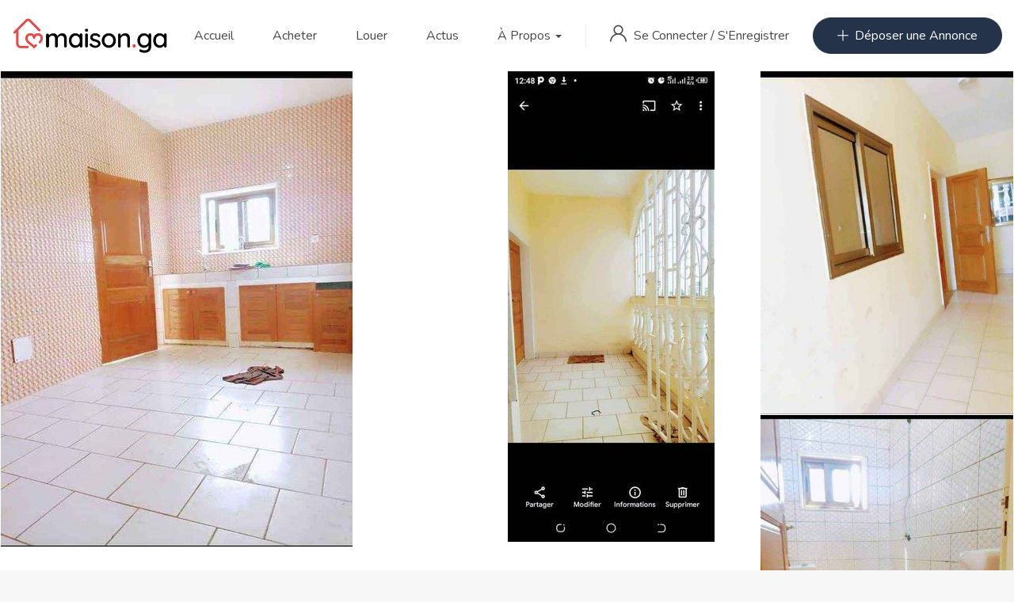

--- FILE ---
content_type: text/html; charset=UTF-8
request_url: http://maisongabon.com/annonce/location-exclusive-belle-appartement-spacieux-dans-la-barriere-a-cote-du-goudron/
body_size: 22825
content:
<!DOCTYPE html>
<html lang="fr-FR" class="no-js">
<head>
	<meta charset="UTF-8">
	<meta name="viewport" content="width=device-width, initial-scale=1, maximum-scale=1, user-scalable=0"/>
	<link rel="profile" href="//gmpg.org/xfn/11">
	<meta name='robots' content='index, follow, max-image-preview:large, max-snippet:-1, max-video-preview:-1' />

	<!-- This site is optimized with the Yoast SEO plugin v20.4 - https://yoast.com/wordpress/plugins/seo/ -->
	<title>LOCATION EXCLUSIVE BELLE APPARTEMENT SPACIEUX DANS LA BARRIÈRE A CÔTÉ DU GOUDRON - maisongabon.com</title>
	<link rel="canonical" href="https://maisongabon.com/annonce/location-exclusive-belle-appartement-spacieux-dans-la-barriere-a-cote-du-goudron/" />
	<meta property="og:locale" content="fr_FR" />
	<meta property="og:type" content="article" />
	<meta property="og:title" content="LOCATION EXCLUSIVE BELLE APPARTEMENT SPACIEUX DANS LA BARRIÈRE A CÔTÉ DU GOUDRON - maisongabon.com" />
	<meta property="og:description" content="GÉANT?IMMOBILIER?️DU GABON ?? ☎️077476850+066575714 L&rsquo;EAU 24 24 LOCATION EXCLUSIVE BELLE APPARTEMENT SPACIEUX DANS LA BARRIÈRE A CÔTÉ DU GOUDRON 2 CHAMBRES SPACIEUSES 1 SALLE D&rsquo;EAU WC AU COULOIR SALON SPACIEUX BELLE CUISINE SPACIEUSE AVEC DES PLACARDS GRANDE TERRASSE AVEC LES GRILLES DE SÉCURITÉ COMPTEUR INDIVIDUEL L&rsquo;EAU 24/24 QUARTIER PK6 prix 200 mille LOYER CAUTION FRAIS [&hellip;]" />
	<meta property="og:url" content="https://maisongabon.com/annonce/location-exclusive-belle-appartement-spacieux-dans-la-barriere-a-cote-du-goudron/" />
	<meta property="og:site_name" content="maisongabon.com" />
	<meta property="og:image" content="https://maisongabon.com/wp-content/uploads/wp-realestate-uploads/_property_featured_image/2023/01/317378537_871998707170035_819732734676394222_n.jpg" />
	<meta property="og:image:width" content="444" />
	<meta property="og:image:height" content="600" />
	<meta property="og:image:type" content="image/jpeg" />
	<meta name="twitter:card" content="summary_large_image" />
	<script type="application/ld+json" class="yoast-schema-graph">{"@context":"https://schema.org","@graph":[{"@type":"WebPage","@id":"https://maisongabon.com/annonce/location-exclusive-belle-appartement-spacieux-dans-la-barriere-a-cote-du-goudron/","url":"https://maisongabon.com/annonce/location-exclusive-belle-appartement-spacieux-dans-la-barriere-a-cote-du-goudron/","name":"LOCATION EXCLUSIVE BELLE APPARTEMENT SPACIEUX DANS LA BARRIÈRE A CÔTÉ DU GOUDRON - maisongabon.com","isPartOf":{"@id":"https://maisongabon.com/#website"},"primaryImageOfPage":{"@id":"https://maisongabon.com/annonce/location-exclusive-belle-appartement-spacieux-dans-la-barriere-a-cote-du-goudron/#primaryimage"},"image":{"@id":"https://maisongabon.com/annonce/location-exclusive-belle-appartement-spacieux-dans-la-barriere-a-cote-du-goudron/#primaryimage"},"thumbnailUrl":"https://maisongabon.com/wp-content/uploads/wp-realestate-uploads/_property_featured_image/2023/01/317378537_871998707170035_819732734676394222_n.jpg","datePublished":"2023-01-13T05:55:39+00:00","dateModified":"2023-01-13T05:55:39+00:00","breadcrumb":{"@id":"https://maisongabon.com/annonce/location-exclusive-belle-appartement-spacieux-dans-la-barriere-a-cote-du-goudron/#breadcrumb"},"inLanguage":"fr-FR","potentialAction":[{"@type":"ReadAction","target":["https://maisongabon.com/annonce/location-exclusive-belle-appartement-spacieux-dans-la-barriere-a-cote-du-goudron/"]}]},{"@type":"ImageObject","inLanguage":"fr-FR","@id":"https://maisongabon.com/annonce/location-exclusive-belle-appartement-spacieux-dans-la-barriere-a-cote-du-goudron/#primaryimage","url":"https://maisongabon.com/wp-content/uploads/wp-realestate-uploads/_property_featured_image/2023/01/317378537_871998707170035_819732734676394222_n.jpg","contentUrl":"https://maisongabon.com/wp-content/uploads/wp-realestate-uploads/_property_featured_image/2023/01/317378537_871998707170035_819732734676394222_n.jpg","width":444,"height":600},{"@type":"BreadcrumbList","@id":"https://maisongabon.com/annonce/location-exclusive-belle-appartement-spacieux-dans-la-barriere-a-cote-du-goudron/#breadcrumb","itemListElement":[{"@type":"ListItem","position":1,"name":"Accueil","item":"https://maisongabon.com/"},{"@type":"ListItem","position":2,"name":"Propriétés","item":"https://maisongabon.com/annonce/"},{"@type":"ListItem","position":3,"name":"LOCATION EXCLUSIVE BELLE APPARTEMENT SPACIEUX DANS LA BARRIÈRE A CÔTÉ DU GOUDRON"}]},{"@type":"WebSite","@id":"https://maisongabon.com/#website","url":"https://maisongabon.com/","name":"maisongabon.com","description":"le site de petites annonces immobilières au  Gabon","potentialAction":[{"@type":"SearchAction","target":{"@type":"EntryPoint","urlTemplate":"https://maisongabon.com/?s={search_term_string}"},"query-input":"required name=search_term_string"}],"inLanguage":"fr-FR"}]}</script>
	<!-- / Yoast SEO plugin. -->


<link rel='dns-prefetch' href='//www.google.com' />
<link rel='dns-prefetch' href='//fonts.googleapis.com' />
<link rel="alternate" type="application/rss+xml" title="maisongabon.com &raquo; Flux" href="https://maisongabon.com/feed/" />
<link rel="alternate" type="application/rss+xml" title="maisongabon.com &raquo; Flux des commentaires" href="https://maisongabon.com/comments/feed/" />
<script type="text/javascript">
window._wpemojiSettings = {"baseUrl":"https:\/\/s.w.org\/images\/core\/emoji\/14.0.0\/72x72\/","ext":".png","svgUrl":"https:\/\/s.w.org\/images\/core\/emoji\/14.0.0\/svg\/","svgExt":".svg","source":{"concatemoji":"http:\/\/maisongabon.com\/wp-includes\/js\/wp-emoji-release.min.js?ver=6.1.7"}};
/*! This file is auto-generated */
!function(e,a,t){var n,r,o,i=a.createElement("canvas"),p=i.getContext&&i.getContext("2d");function s(e,t){var a=String.fromCharCode,e=(p.clearRect(0,0,i.width,i.height),p.fillText(a.apply(this,e),0,0),i.toDataURL());return p.clearRect(0,0,i.width,i.height),p.fillText(a.apply(this,t),0,0),e===i.toDataURL()}function c(e){var t=a.createElement("script");t.src=e,t.defer=t.type="text/javascript",a.getElementsByTagName("head")[0].appendChild(t)}for(o=Array("flag","emoji"),t.supports={everything:!0,everythingExceptFlag:!0},r=0;r<o.length;r++)t.supports[o[r]]=function(e){if(p&&p.fillText)switch(p.textBaseline="top",p.font="600 32px Arial",e){case"flag":return s([127987,65039,8205,9895,65039],[127987,65039,8203,9895,65039])?!1:!s([55356,56826,55356,56819],[55356,56826,8203,55356,56819])&&!s([55356,57332,56128,56423,56128,56418,56128,56421,56128,56430,56128,56423,56128,56447],[55356,57332,8203,56128,56423,8203,56128,56418,8203,56128,56421,8203,56128,56430,8203,56128,56423,8203,56128,56447]);case"emoji":return!s([129777,127995,8205,129778,127999],[129777,127995,8203,129778,127999])}return!1}(o[r]),t.supports.everything=t.supports.everything&&t.supports[o[r]],"flag"!==o[r]&&(t.supports.everythingExceptFlag=t.supports.everythingExceptFlag&&t.supports[o[r]]);t.supports.everythingExceptFlag=t.supports.everythingExceptFlag&&!t.supports.flag,t.DOMReady=!1,t.readyCallback=function(){t.DOMReady=!0},t.supports.everything||(n=function(){t.readyCallback()},a.addEventListener?(a.addEventListener("DOMContentLoaded",n,!1),e.addEventListener("load",n,!1)):(e.attachEvent("onload",n),a.attachEvent("onreadystatechange",function(){"complete"===a.readyState&&t.readyCallback()})),(e=t.source||{}).concatemoji?c(e.concatemoji):e.wpemoji&&e.twemoji&&(c(e.twemoji),c(e.wpemoji)))}(window,document,window._wpemojiSettings);
</script>
<style type="text/css">
img.wp-smiley,
img.emoji {
	display: inline !important;
	border: none !important;
	box-shadow: none !important;
	height: 1em !important;
	width: 1em !important;
	margin: 0 0.07em !important;
	vertical-align: -0.1em !important;
	background: none !important;
	padding: 0 !important;
}
</style>
	<link rel='stylesheet' id='wp-block-library-css' href='http://maisongabon.com/wp-includes/css/dist/block-library/style.min.css?ver=6.1.7' type='text/css' media='all' />
<style id='wp-block-library-theme-inline-css' type='text/css'>
.wp-block-audio figcaption{color:#555;font-size:13px;text-align:center}.is-dark-theme .wp-block-audio figcaption{color:hsla(0,0%,100%,.65)}.wp-block-audio{margin:0 0 1em}.wp-block-code{border:1px solid #ccc;border-radius:4px;font-family:Menlo,Consolas,monaco,monospace;padding:.8em 1em}.wp-block-embed figcaption{color:#555;font-size:13px;text-align:center}.is-dark-theme .wp-block-embed figcaption{color:hsla(0,0%,100%,.65)}.wp-block-embed{margin:0 0 1em}.blocks-gallery-caption{color:#555;font-size:13px;text-align:center}.is-dark-theme .blocks-gallery-caption{color:hsla(0,0%,100%,.65)}.wp-block-image figcaption{color:#555;font-size:13px;text-align:center}.is-dark-theme .wp-block-image figcaption{color:hsla(0,0%,100%,.65)}.wp-block-image{margin:0 0 1em}.wp-block-pullquote{border-top:4px solid;border-bottom:4px solid;margin-bottom:1.75em;color:currentColor}.wp-block-pullquote__citation,.wp-block-pullquote cite,.wp-block-pullquote footer{color:currentColor;text-transform:uppercase;font-size:.8125em;font-style:normal}.wp-block-quote{border-left:.25em solid;margin:0 0 1.75em;padding-left:1em}.wp-block-quote cite,.wp-block-quote footer{color:currentColor;font-size:.8125em;position:relative;font-style:normal}.wp-block-quote.has-text-align-right{border-left:none;border-right:.25em solid;padding-left:0;padding-right:1em}.wp-block-quote.has-text-align-center{border:none;padding-left:0}.wp-block-quote.is-large,.wp-block-quote.is-style-large,.wp-block-quote.is-style-plain{border:none}.wp-block-search .wp-block-search__label{font-weight:700}.wp-block-search__button{border:1px solid #ccc;padding:.375em .625em}:where(.wp-block-group.has-background){padding:1.25em 2.375em}.wp-block-separator.has-css-opacity{opacity:.4}.wp-block-separator{border:none;border-bottom:2px solid;margin-left:auto;margin-right:auto}.wp-block-separator.has-alpha-channel-opacity{opacity:1}.wp-block-separator:not(.is-style-wide):not(.is-style-dots){width:100px}.wp-block-separator.has-background:not(.is-style-dots){border-bottom:none;height:1px}.wp-block-separator.has-background:not(.is-style-wide):not(.is-style-dots){height:2px}.wp-block-table{margin:"0 0 1em 0"}.wp-block-table thead{border-bottom:3px solid}.wp-block-table tfoot{border-top:3px solid}.wp-block-table td,.wp-block-table th{word-break:normal}.wp-block-table figcaption{color:#555;font-size:13px;text-align:center}.is-dark-theme .wp-block-table figcaption{color:hsla(0,0%,100%,.65)}.wp-block-video figcaption{color:#555;font-size:13px;text-align:center}.is-dark-theme .wp-block-video figcaption{color:hsla(0,0%,100%,.65)}.wp-block-video{margin:0 0 1em}.wp-block-template-part.has-background{padding:1.25em 2.375em;margin-top:0;margin-bottom:0}
</style>
<link rel='stylesheet' id='wc-block-style-css' href='http://maisongabon.com/wp-content/plugins/woocommerce/packages/woocommerce-blocks/build/style.css?ver=2.5.16' type='text/css' media='all' />
<link rel='stylesheet' id='classic-theme-styles-css' href='http://maisongabon.com/wp-includes/css/classic-themes.min.css?ver=1' type='text/css' media='all' />
<style id='global-styles-inline-css' type='text/css'>
body{--wp--preset--color--black: #000000;--wp--preset--color--cyan-bluish-gray: #abb8c3;--wp--preset--color--white: #ffffff;--wp--preset--color--pale-pink: #f78da7;--wp--preset--color--vivid-red: #cf2e2e;--wp--preset--color--luminous-vivid-orange: #ff6900;--wp--preset--color--luminous-vivid-amber: #fcb900;--wp--preset--color--light-green-cyan: #7bdcb5;--wp--preset--color--vivid-green-cyan: #00d084;--wp--preset--color--pale-cyan-blue: #8ed1fc;--wp--preset--color--vivid-cyan-blue: #0693e3;--wp--preset--color--vivid-purple: #9b51e0;--wp--preset--gradient--vivid-cyan-blue-to-vivid-purple: linear-gradient(135deg,rgba(6,147,227,1) 0%,rgb(155,81,224) 100%);--wp--preset--gradient--light-green-cyan-to-vivid-green-cyan: linear-gradient(135deg,rgb(122,220,180) 0%,rgb(0,208,130) 100%);--wp--preset--gradient--luminous-vivid-amber-to-luminous-vivid-orange: linear-gradient(135deg,rgba(252,185,0,1) 0%,rgba(255,105,0,1) 100%);--wp--preset--gradient--luminous-vivid-orange-to-vivid-red: linear-gradient(135deg,rgba(255,105,0,1) 0%,rgb(207,46,46) 100%);--wp--preset--gradient--very-light-gray-to-cyan-bluish-gray: linear-gradient(135deg,rgb(238,238,238) 0%,rgb(169,184,195) 100%);--wp--preset--gradient--cool-to-warm-spectrum: linear-gradient(135deg,rgb(74,234,220) 0%,rgb(151,120,209) 20%,rgb(207,42,186) 40%,rgb(238,44,130) 60%,rgb(251,105,98) 80%,rgb(254,248,76) 100%);--wp--preset--gradient--blush-light-purple: linear-gradient(135deg,rgb(255,206,236) 0%,rgb(152,150,240) 100%);--wp--preset--gradient--blush-bordeaux: linear-gradient(135deg,rgb(254,205,165) 0%,rgb(254,45,45) 50%,rgb(107,0,62) 100%);--wp--preset--gradient--luminous-dusk: linear-gradient(135deg,rgb(255,203,112) 0%,rgb(199,81,192) 50%,rgb(65,88,208) 100%);--wp--preset--gradient--pale-ocean: linear-gradient(135deg,rgb(255,245,203) 0%,rgb(182,227,212) 50%,rgb(51,167,181) 100%);--wp--preset--gradient--electric-grass: linear-gradient(135deg,rgb(202,248,128) 0%,rgb(113,206,126) 100%);--wp--preset--gradient--midnight: linear-gradient(135deg,rgb(2,3,129) 0%,rgb(40,116,252) 100%);--wp--preset--duotone--dark-grayscale: url('#wp-duotone-dark-grayscale');--wp--preset--duotone--grayscale: url('#wp-duotone-grayscale');--wp--preset--duotone--purple-yellow: url('#wp-duotone-purple-yellow');--wp--preset--duotone--blue-red: url('#wp-duotone-blue-red');--wp--preset--duotone--midnight: url('#wp-duotone-midnight');--wp--preset--duotone--magenta-yellow: url('#wp-duotone-magenta-yellow');--wp--preset--duotone--purple-green: url('#wp-duotone-purple-green');--wp--preset--duotone--blue-orange: url('#wp-duotone-blue-orange');--wp--preset--font-size--small: 13px;--wp--preset--font-size--medium: 20px;--wp--preset--font-size--large: 36px;--wp--preset--font-size--x-large: 42px;--wp--preset--spacing--20: 0.44rem;--wp--preset--spacing--30: 0.67rem;--wp--preset--spacing--40: 1rem;--wp--preset--spacing--50: 1.5rem;--wp--preset--spacing--60: 2.25rem;--wp--preset--spacing--70: 3.38rem;--wp--preset--spacing--80: 5.06rem;}:where(.is-layout-flex){gap: 0.5em;}body .is-layout-flow > .alignleft{float: left;margin-inline-start: 0;margin-inline-end: 2em;}body .is-layout-flow > .alignright{float: right;margin-inline-start: 2em;margin-inline-end: 0;}body .is-layout-flow > .aligncenter{margin-left: auto !important;margin-right: auto !important;}body .is-layout-constrained > .alignleft{float: left;margin-inline-start: 0;margin-inline-end: 2em;}body .is-layout-constrained > .alignright{float: right;margin-inline-start: 2em;margin-inline-end: 0;}body .is-layout-constrained > .aligncenter{margin-left: auto !important;margin-right: auto !important;}body .is-layout-constrained > :where(:not(.alignleft):not(.alignright):not(.alignfull)){max-width: var(--wp--style--global--content-size);margin-left: auto !important;margin-right: auto !important;}body .is-layout-constrained > .alignwide{max-width: var(--wp--style--global--wide-size);}body .is-layout-flex{display: flex;}body .is-layout-flex{flex-wrap: wrap;align-items: center;}body .is-layout-flex > *{margin: 0;}:where(.wp-block-columns.is-layout-flex){gap: 2em;}.has-black-color{color: var(--wp--preset--color--black) !important;}.has-cyan-bluish-gray-color{color: var(--wp--preset--color--cyan-bluish-gray) !important;}.has-white-color{color: var(--wp--preset--color--white) !important;}.has-pale-pink-color{color: var(--wp--preset--color--pale-pink) !important;}.has-vivid-red-color{color: var(--wp--preset--color--vivid-red) !important;}.has-luminous-vivid-orange-color{color: var(--wp--preset--color--luminous-vivid-orange) !important;}.has-luminous-vivid-amber-color{color: var(--wp--preset--color--luminous-vivid-amber) !important;}.has-light-green-cyan-color{color: var(--wp--preset--color--light-green-cyan) !important;}.has-vivid-green-cyan-color{color: var(--wp--preset--color--vivid-green-cyan) !important;}.has-pale-cyan-blue-color{color: var(--wp--preset--color--pale-cyan-blue) !important;}.has-vivid-cyan-blue-color{color: var(--wp--preset--color--vivid-cyan-blue) !important;}.has-vivid-purple-color{color: var(--wp--preset--color--vivid-purple) !important;}.has-black-background-color{background-color: var(--wp--preset--color--black) !important;}.has-cyan-bluish-gray-background-color{background-color: var(--wp--preset--color--cyan-bluish-gray) !important;}.has-white-background-color{background-color: var(--wp--preset--color--white) !important;}.has-pale-pink-background-color{background-color: var(--wp--preset--color--pale-pink) !important;}.has-vivid-red-background-color{background-color: var(--wp--preset--color--vivid-red) !important;}.has-luminous-vivid-orange-background-color{background-color: var(--wp--preset--color--luminous-vivid-orange) !important;}.has-luminous-vivid-amber-background-color{background-color: var(--wp--preset--color--luminous-vivid-amber) !important;}.has-light-green-cyan-background-color{background-color: var(--wp--preset--color--light-green-cyan) !important;}.has-vivid-green-cyan-background-color{background-color: var(--wp--preset--color--vivid-green-cyan) !important;}.has-pale-cyan-blue-background-color{background-color: var(--wp--preset--color--pale-cyan-blue) !important;}.has-vivid-cyan-blue-background-color{background-color: var(--wp--preset--color--vivid-cyan-blue) !important;}.has-vivid-purple-background-color{background-color: var(--wp--preset--color--vivid-purple) !important;}.has-black-border-color{border-color: var(--wp--preset--color--black) !important;}.has-cyan-bluish-gray-border-color{border-color: var(--wp--preset--color--cyan-bluish-gray) !important;}.has-white-border-color{border-color: var(--wp--preset--color--white) !important;}.has-pale-pink-border-color{border-color: var(--wp--preset--color--pale-pink) !important;}.has-vivid-red-border-color{border-color: var(--wp--preset--color--vivid-red) !important;}.has-luminous-vivid-orange-border-color{border-color: var(--wp--preset--color--luminous-vivid-orange) !important;}.has-luminous-vivid-amber-border-color{border-color: var(--wp--preset--color--luminous-vivid-amber) !important;}.has-light-green-cyan-border-color{border-color: var(--wp--preset--color--light-green-cyan) !important;}.has-vivid-green-cyan-border-color{border-color: var(--wp--preset--color--vivid-green-cyan) !important;}.has-pale-cyan-blue-border-color{border-color: var(--wp--preset--color--pale-cyan-blue) !important;}.has-vivid-cyan-blue-border-color{border-color: var(--wp--preset--color--vivid-cyan-blue) !important;}.has-vivid-purple-border-color{border-color: var(--wp--preset--color--vivid-purple) !important;}.has-vivid-cyan-blue-to-vivid-purple-gradient-background{background: var(--wp--preset--gradient--vivid-cyan-blue-to-vivid-purple) !important;}.has-light-green-cyan-to-vivid-green-cyan-gradient-background{background: var(--wp--preset--gradient--light-green-cyan-to-vivid-green-cyan) !important;}.has-luminous-vivid-amber-to-luminous-vivid-orange-gradient-background{background: var(--wp--preset--gradient--luminous-vivid-amber-to-luminous-vivid-orange) !important;}.has-luminous-vivid-orange-to-vivid-red-gradient-background{background: var(--wp--preset--gradient--luminous-vivid-orange-to-vivid-red) !important;}.has-very-light-gray-to-cyan-bluish-gray-gradient-background{background: var(--wp--preset--gradient--very-light-gray-to-cyan-bluish-gray) !important;}.has-cool-to-warm-spectrum-gradient-background{background: var(--wp--preset--gradient--cool-to-warm-spectrum) !important;}.has-blush-light-purple-gradient-background{background: var(--wp--preset--gradient--blush-light-purple) !important;}.has-blush-bordeaux-gradient-background{background: var(--wp--preset--gradient--blush-bordeaux) !important;}.has-luminous-dusk-gradient-background{background: var(--wp--preset--gradient--luminous-dusk) !important;}.has-pale-ocean-gradient-background{background: var(--wp--preset--gradient--pale-ocean) !important;}.has-electric-grass-gradient-background{background: var(--wp--preset--gradient--electric-grass) !important;}.has-midnight-gradient-background{background: var(--wp--preset--gradient--midnight) !important;}.has-small-font-size{font-size: var(--wp--preset--font-size--small) !important;}.has-medium-font-size{font-size: var(--wp--preset--font-size--medium) !important;}.has-large-font-size{font-size: var(--wp--preset--font-size--large) !important;}.has-x-large-font-size{font-size: var(--wp--preset--font-size--x-large) !important;}
.wp-block-navigation a:where(:not(.wp-element-button)){color: inherit;}
:where(.wp-block-columns.is-layout-flex){gap: 2em;}
.wp-block-pullquote{font-size: 1.5em;line-height: 1.6;}
</style>
<link rel='stylesheet' id='contact-form-7-css' href='http://maisongabon.com/wp-content/plugins/contact-form-7/includes/css/styles.css?ver=5.1.9' type='text/css' media='all' />
<link rel='stylesheet' id='woocommerce-layout-css' href='http://maisongabon.com/wp-content/plugins/woocommerce/assets/css/woocommerce-layout.css?ver=4.2.5' type='text/css' media='all' />
<link rel='stylesheet' id='woocommerce-smallscreen-css' href='http://maisongabon.com/wp-content/plugins/woocommerce/assets/css/woocommerce-smallscreen.css?ver=4.2.5' type='text/css' media='only screen and (max-width: 768px)' />
<link rel='stylesheet' id='woocommerce-general-css' href='http://maisongabon.com/wp-content/plugins/woocommerce/assets/css/woocommerce.css?ver=4.2.5' type='text/css' media='all' />
<style id='woocommerce-inline-inline-css' type='text/css'>
.woocommerce form .form-row .required { visibility: visible; }
</style>
<link rel='stylesheet' id='magnific-css' href='http://maisongabon.com/wp-content/plugins/wp-realestate/assets/js/magnific/magnific-popup.css?ver=1.1.0' type='text/css' media='all' />
<link rel='stylesheet' id='perfect-scrollbar-jquery-css' href='http://maisongabon.com/wp-content/plugins/wp-private-message/assets/css/perfect-scrollbar.css?ver=6.1.7' type='text/css' media='all' />
<link rel='stylesheet' id='leaflet-css' href='http://maisongabon.com/wp-content/plugins/wp-realestate/assets/js/leaflet/leaflet.css?ver=1.5.1' type='text/css' media='all' />
<link rel='stylesheet' id='homeo-woocommerce-css' href='http://maisongabon.com/wp-content/themes/homeo/css/woocommerce.css?ver=1.0.0' type='text/css' media='all' />
<link rel='stylesheet' id='homeo-child-style-css' href='http://maisongabon.com/wp-content/themes/homeo-child/style.css?ver=6.1.7' type='text/css' media='all' />
<link rel='stylesheet' id='homeo-theme-fonts-css' href="https://fonts.googleapis.com/css?family=Nunito:300,400,600,700,800,900&#038;subset=latin%2Clatin-ext" type='text/css' media='all' />
<link rel='stylesheet' id='all-awesome-css' href='http://maisongabon.com/wp-content/themes/homeo/css/all-awesome.css?ver=5.11.2' type='text/css' media='all' />
<link rel='stylesheet' id='flaticon-css' href='http://maisongabon.com/wp-content/themes/homeo/css/flaticon.css?ver=1.0.0' type='text/css' media='all' />
<link rel='stylesheet' id='themify-icons-css' href='http://maisongabon.com/wp-content/themes/homeo/css/themify-icons.css?ver=1.0.0' type='text/css' media='all' />
<link rel='stylesheet' id='animate-css' href='http://maisongabon.com/wp-content/themes/homeo/css/animate.css?ver=3.6.0' type='text/css' media='all' />
<link rel='stylesheet' id='bootstrap-css' href='http://maisongabon.com/wp-content/themes/homeo/css/bootstrap.css?ver=3.2.0' type='text/css' media='all' />
<link rel='stylesheet' id='slick-css' href='http://maisongabon.com/wp-content/themes/homeo/css/slick.css?ver=1.8.0' type='text/css' media='all' />
<link rel='stylesheet' id='magnific-popup-css' href='http://maisongabon.com/wp-content/themes/homeo/css/magnific-popup.css?ver=1.1.0' type='text/css' media='all' />
<link rel='stylesheet' id='perfect-scrollbar-css' href='http://maisongabon.com/wp-content/themes/homeo/css/perfect-scrollbar.css?ver=0.6.12' type='text/css' media='all' />
<link rel='stylesheet' id='jquery-mmenu-css' href='http://maisongabon.com/wp-content/themes/homeo/css/jquery.mmenu.css?ver=0.6.12' type='text/css' media='all' />
<link rel='stylesheet' id='homeo-template-css' href='http://maisongabon.com/wp-content/themes/homeo/css/template.css?ver=1.0' type='text/css' media='all' />
<link rel='stylesheet' id='homeo-style-css' href='http://maisongabon.com/wp-content/themes/homeo/style.css?ver=1.0' type='text/css' media='all' />
<script type="text/template" id="tmpl-variation-template">
	<div class="woocommerce-variation-description">{{{ data.variation.variation_description }}}</div>
	<div class="woocommerce-variation-price">{{{ data.variation.price_html }}}</div>
	<div class="woocommerce-variation-availability">{{{ data.variation.availability_html }}}</div>
</script>
<script type="text/template" id="tmpl-unavailable-variation-template">
	<p>Désolé, ce produit n&rsquo;est pas disponible. Veuillez choisir une combinaison différente.</p>
</script>
<script type='text/javascript' src='http://maisongabon.com/wp-includes/js/jquery/jquery.min.js?ver=3.6.1' id='jquery-core-js'></script>
<script type='text/javascript' src='http://maisongabon.com/wp-includes/js/jquery/jquery-migrate.min.js?ver=3.3.2' id='jquery-migrate-js'></script>
<script type='text/javascript' src='http://maisongabon.com/wp-content/plugins/wp-realestate/assets/js/chart.min.js?ver=1.0' id='chart-js'></script>
<link rel="https://api.w.org/" href="https://maisongabon.com/wp-json/" /><link rel="alternate" type="application/json" href="https://maisongabon.com/wp-json/wp/v2/property/12546" /><link rel="EditURI" type="application/rsd+xml" title="RSD" href="https://maisongabon.com/xmlrpc.php?rsd" />
<link rel="wlwmanifest" type="application/wlwmanifest+xml" href="http://maisongabon.com/wp-includes/wlwmanifest.xml" />
<meta name="generator" content="WordPress 6.1.7" />
<meta name="generator" content="WooCommerce 4.2.5" />
<link rel='shortlink' href='https://maisongabon.com/?p=12546' />
<link rel="alternate" type="application/json+oembed" href="https://maisongabon.com/wp-json/oembed/1.0/embed?url=https%3A%2F%2Fmaisongabon.com%2Fannonce%2Flocation-exclusive-belle-appartement-spacieux-dans-la-barriere-a-cote-du-goudron%2F" />
<link rel="alternate" type="text/xml+oembed" href="https://maisongabon.com/wp-json/oembed/1.0/embed?url=https%3A%2F%2Fmaisongabon.com%2Fannonce%2Flocation-exclusive-belle-appartement-spacieux-dans-la-barriere-a-cote-du-goudron%2F&#038;format=xml" />
	<noscript><style>.woocommerce-product-gallery{ opacity: 1 !important; }</style></noscript>
	<style type="text/css">.recentcomments a{display:inline !important;padding:0 !important;margin:0 !important;}</style><link rel="icon" href="https://maisongabon.com/wp-content/uploads/2021/03/maisonsn-logo-white2-1-150x150.png" sizes="32x32" />
<link rel="icon" href="https://maisongabon.com/wp-content/uploads/2021/03/maisonsn-logo-white2-1.png" sizes="192x192" />
<link rel="apple-touch-icon" href="https://maisongabon.com/wp-content/uploads/2021/03/maisonsn-logo-white2-1.png" />
<meta name="msapplication-TileImage" content="https://maisongabon.com/wp-content/uploads/2021/03/maisonsn-logo-white2-1.png" />
		<style type="text/css" id="wp-custom-css">
			section.elementor-element.elementor-element-4621fbc.elementor-section-boxed.elementor-section-height-default.elementor-section-height-default.elementor-section.elementor-top-section {
    display: none;
}		</style>
		</head>
<body class="property-template-default single single-property postid-12546 wp-embed-responsive theme-homeo woocommerce-no-js apus-body-loading image-lazy-loading body-footer-mobile has-header-sticky elementor-default">
	<div class="apus-page-loading">
        <div class="apus-loader-inner" style=""></div>
    </div>
<div id="wrapper-container" class="wrapper-container">

	<svg xmlns="http://www.w3.org/2000/svg" viewBox="0 0 0 0" width="0" height="0" focusable="false" role="none" style="visibility: hidden; position: absolute; left: -9999px; overflow: hidden;" ><defs><filter id="wp-duotone-dark-grayscale"><feColorMatrix color-interpolation-filters="sRGB" type="matrix" values=" .299 .587 .114 0 0 .299 .587 .114 0 0 .299 .587 .114 0 0 .299 .587 .114 0 0 " /><feComponentTransfer color-interpolation-filters="sRGB" ><feFuncR type="table" tableValues="0 0.49803921568627" /><feFuncG type="table" tableValues="0 0.49803921568627" /><feFuncB type="table" tableValues="0 0.49803921568627" /><feFuncA type="table" tableValues="1 1" /></feComponentTransfer><feComposite in2="SourceGraphic" operator="in" /></filter></defs></svg><svg xmlns="http://www.w3.org/2000/svg" viewBox="0 0 0 0" width="0" height="0" focusable="false" role="none" style="visibility: hidden; position: absolute; left: -9999px; overflow: hidden;" ><defs><filter id="wp-duotone-grayscale"><feColorMatrix color-interpolation-filters="sRGB" type="matrix" values=" .299 .587 .114 0 0 .299 .587 .114 0 0 .299 .587 .114 0 0 .299 .587 .114 0 0 " /><feComponentTransfer color-interpolation-filters="sRGB" ><feFuncR type="table" tableValues="0 1" /><feFuncG type="table" tableValues="0 1" /><feFuncB type="table" tableValues="0 1" /><feFuncA type="table" tableValues="1 1" /></feComponentTransfer><feComposite in2="SourceGraphic" operator="in" /></filter></defs></svg><svg xmlns="http://www.w3.org/2000/svg" viewBox="0 0 0 0" width="0" height="0" focusable="false" role="none" style="visibility: hidden; position: absolute; left: -9999px; overflow: hidden;" ><defs><filter id="wp-duotone-purple-yellow"><feColorMatrix color-interpolation-filters="sRGB" type="matrix" values=" .299 .587 .114 0 0 .299 .587 .114 0 0 .299 .587 .114 0 0 .299 .587 .114 0 0 " /><feComponentTransfer color-interpolation-filters="sRGB" ><feFuncR type="table" tableValues="0.54901960784314 0.98823529411765" /><feFuncG type="table" tableValues="0 1" /><feFuncB type="table" tableValues="0.71764705882353 0.25490196078431" /><feFuncA type="table" tableValues="1 1" /></feComponentTransfer><feComposite in2="SourceGraphic" operator="in" /></filter></defs></svg><svg xmlns="http://www.w3.org/2000/svg" viewBox="0 0 0 0" width="0" height="0" focusable="false" role="none" style="visibility: hidden; position: absolute; left: -9999px; overflow: hidden;" ><defs><filter id="wp-duotone-blue-red"><feColorMatrix color-interpolation-filters="sRGB" type="matrix" values=" .299 .587 .114 0 0 .299 .587 .114 0 0 .299 .587 .114 0 0 .299 .587 .114 0 0 " /><feComponentTransfer color-interpolation-filters="sRGB" ><feFuncR type="table" tableValues="0 1" /><feFuncG type="table" tableValues="0 0.27843137254902" /><feFuncB type="table" tableValues="0.5921568627451 0.27843137254902" /><feFuncA type="table" tableValues="1 1" /></feComponentTransfer><feComposite in2="SourceGraphic" operator="in" /></filter></defs></svg><svg xmlns="http://www.w3.org/2000/svg" viewBox="0 0 0 0" width="0" height="0" focusable="false" role="none" style="visibility: hidden; position: absolute; left: -9999px; overflow: hidden;" ><defs><filter id="wp-duotone-midnight"><feColorMatrix color-interpolation-filters="sRGB" type="matrix" values=" .299 .587 .114 0 0 .299 .587 .114 0 0 .299 .587 .114 0 0 .299 .587 .114 0 0 " /><feComponentTransfer color-interpolation-filters="sRGB" ><feFuncR type="table" tableValues="0 0" /><feFuncG type="table" tableValues="0 0.64705882352941" /><feFuncB type="table" tableValues="0 1" /><feFuncA type="table" tableValues="1 1" /></feComponentTransfer><feComposite in2="SourceGraphic" operator="in" /></filter></defs></svg><svg xmlns="http://www.w3.org/2000/svg" viewBox="0 0 0 0" width="0" height="0" focusable="false" role="none" style="visibility: hidden; position: absolute; left: -9999px; overflow: hidden;" ><defs><filter id="wp-duotone-magenta-yellow"><feColorMatrix color-interpolation-filters="sRGB" type="matrix" values=" .299 .587 .114 0 0 .299 .587 .114 0 0 .299 .587 .114 0 0 .299 .587 .114 0 0 " /><feComponentTransfer color-interpolation-filters="sRGB" ><feFuncR type="table" tableValues="0.78039215686275 1" /><feFuncG type="table" tableValues="0 0.94901960784314" /><feFuncB type="table" tableValues="0.35294117647059 0.47058823529412" /><feFuncA type="table" tableValues="1 1" /></feComponentTransfer><feComposite in2="SourceGraphic" operator="in" /></filter></defs></svg><svg xmlns="http://www.w3.org/2000/svg" viewBox="0 0 0 0" width="0" height="0" focusable="false" role="none" style="visibility: hidden; position: absolute; left: -9999px; overflow: hidden;" ><defs><filter id="wp-duotone-purple-green"><feColorMatrix color-interpolation-filters="sRGB" type="matrix" values=" .299 .587 .114 0 0 .299 .587 .114 0 0 .299 .587 .114 0 0 .299 .587 .114 0 0 " /><feComponentTransfer color-interpolation-filters="sRGB" ><feFuncR type="table" tableValues="0.65098039215686 0.40392156862745" /><feFuncG type="table" tableValues="0 1" /><feFuncB type="table" tableValues="0.44705882352941 0.4" /><feFuncA type="table" tableValues="1 1" /></feComponentTransfer><feComposite in2="SourceGraphic" operator="in" /></filter></defs></svg><svg xmlns="http://www.w3.org/2000/svg" viewBox="0 0 0 0" width="0" height="0" focusable="false" role="none" style="visibility: hidden; position: absolute; left: -9999px; overflow: hidden;" ><defs><filter id="wp-duotone-blue-orange"><feColorMatrix color-interpolation-filters="sRGB" type="matrix" values=" .299 .587 .114 0 0 .299 .587 .114 0 0 .299 .587 .114 0 0 .299 .587 .114 0 0 " /><feComponentTransfer color-interpolation-filters="sRGB" ><feFuncR type="table" tableValues="0.098039215686275 1" /><feFuncG type="table" tableValues="0 0.66274509803922" /><feFuncB type="table" tableValues="0.84705882352941 0.41960784313725" /><feFuncA type="table" tableValues="1 1" /></feComponentTransfer><feComposite in2="SourceGraphic" operator="in" /></filter></defs></svg>    
	<nav id="navbar-offcanvas" class="navbar hidden-lg" role="navigation">
    <ul>
        <li id="menu-item-3527" class="menu-item-3527"><a href="http://maisongabon.com">Accueil</a></li>
<li id="menu-item-3207" class="menu-item-3207"><a href="https://maisongabon.com/immobilier/acheter/">Acheter</a></li>
<li id="menu-item-3208" class="menu-item-3208"><a href="https://maisongabon.com/immobilier/louer/">Louer</a></li>
<li id="menu-item-3213" class="menu-item-3213"><a href="https://maisongabon.com/blog/">Actus</a></li>
<li id="menu-item-3209" class="has-submenu menu-item-3209"><a href="https://maisongabon.com/about/">À Propos</a>
<ul class="sub-menu">
	<li id="menu-item-3210" class="menu-item-3210"><a href="https://maisongabon.com/about/">À Propos</a></li>
	<li id="menu-item-3212" class="menu-item-3212"><a href="https://maisongabon.com/contact/">Contact</a></li>
</ul>
</li>
        
        
    </ul>

      
            <span class="mobile-submit text-center">
                <a href="https://maisongabon.com/submission/" class="btn btn-theme btn-submit"><i class="flaticon-plus button-icon"></i>Déposer une Annonce</a>
            </span>
        </nav>	<div id="apus-header-mobile" class="header-mobile hidden-lg clearfix">    
    <div class="container">
        <div class="row">
            <div class="flex-middle">
                <div class="col-xs-3">
                                            <a href="#navbar-offcanvas" class="btn btn-showmenu btn-theme">
                            <i class="fas fa-bars"></i>
                        </a>
                                    </div>
                <div class="col-xs-6 text-center">
                                                                <div class="logo">
                            <a href="https://maisongabon.com/">
                                <img src="https://maisongabon.com/wp-content/uploads/2021/03/maisonga-logo-color.png" alt="maisongabon.com">
                            </a>
                        </div>
                                    </div>
                <div class="col-xs-3">
                                                            <div class="top-wrapper-menu pull-right">
                                        <a class="drop-dow btn-menu-account" href="https://maisongabon.com/login-register/">
                                            <i class="fa fa-user"></i>
                                        </a>
                                    </div>
                                            </div>
            </div>
        </div>
    </div>
</div>
	<div id="apus-header" class="apus-header visible-lg header-2-1753"><div class="main-sticky-header">		<div data-elementor-type="wp-post" data-elementor-id="1753" class="elementor elementor-1753" data-elementor-settings="[]">
			<div class="elementor-inner">
				<div class="elementor-section-wrap">
							<section class="elementor-element elementor-element-b0d1715 elementor-section-stretched elementor-section-content-middle elementor-section-boxed elementor-section-height-default elementor-section-height-default elementor-section elementor-top-section" data-id="b0d1715" data-element_type="section" data-settings="{&quot;stretch_section&quot;:&quot;section-stretched&quot;,&quot;background_background&quot;:&quot;classic&quot;}">
						<div class="elementor-container elementor-column-gap-extended">
				<div class="elementor-row">
				<div class="elementor-element elementor-element-c0ddf24 elementor-column elementor-col-50 elementor-top-column" data-id="c0ddf24" data-element_type="column">
			<div class="elementor-column-wrap  elementor-element-populated">
					<div class="elementor-widget-wrap">
				<div class="elementor-element elementor-element-42f998e elementor-widget elementor-widget-apus_element_logo" data-id="42f998e" data-element_type="widget" data-widget_type="apus_element_logo.default">
				<div class="elementor-widget-container">
			        <div class="logo ">
                        <a href="https://maisongabon.com/" >
                <span class="logo-main">
                    <img width="1345" height="300" src="https://maisongabon.com/wp-content/uploads/2020/03/maisonga-logo-color.png" class="attachment-full size-full" alt="" decoding="async" loading="lazy" srcset="https://maisongabon.com/wp-content/uploads/2020/03/maisonga-logo-color.png 1345w, https://maisongabon.com/wp-content/uploads/2020/03/maisonga-logo-color-600x134.png 600w, https://maisongabon.com/wp-content/uploads/2020/03/maisonga-logo-color-300x67.png 300w, https://maisongabon.com/wp-content/uploads/2020/03/maisonga-logo-color-1024x228.png 1024w, https://maisongabon.com/wp-content/uploads/2020/03/maisonga-logo-color-768x171.png 768w" sizes="(max-width: 1345px) 100vw, 1345px" />                </span>
            </a>
        </div>
        		</div>
				</div>
						</div>
			</div>
		</div>
				<div class="elementor-element elementor-element-bafb47f elementor-column elementor-col-50 elementor-top-column" data-id="bafb47f" data-element_type="column">
			<div class="elementor-column-wrap  elementor-element-populated">
					<div class="elementor-widget-wrap">
				<div class="elementor-element elementor-element-df9c6b1 elementor-widget__width-auto elementor-widget elementor-widget-apus_element_primary_menu" data-id="df9c6b1" data-element_type="widget" data-widget_type="apus_element_primary_menu.default">
				<div class="elementor-widget-container">
			            <div class="main-menu  ">
                <nav data-duration="400" class="apus-megamenu slide animate navbar" role="navigation">
                <div class="collapse navbar-collapse no-padding"><ul id="primary-menu" class="nav navbar-nav megamenu effect1"><li class="menu-item-3527 aligned-left"><a href="http://maisongabon.com">Accueil</a></li>
<li class="menu-item-3207 aligned-left"><a href="https://maisongabon.com/immobilier/acheter/">Acheter</a></li>
<li class="menu-item-3208 aligned-left"><a href="https://maisongabon.com/immobilier/louer/">Louer</a></li>
<li class="menu-item-3213 aligned-left"><a href="https://maisongabon.com/blog/">Actus</a></li>
<li class="dropdown menu-item-3209 aligned-left"><a href="https://maisongabon.com/about/" class="dropdown-toggle"  data-hover="dropdown" data-toggle="dropdown">À Propos <b class="caret"></b></a>
<ul class="dropdown-menu">
	<li class="menu-item-3210 aligned-left"><a href="https://maisongabon.com/about/">À Propos</a></li>
	<li class="menu-item-3212 aligned-left"><a href="https://maisongabon.com/contact/">Contact</a></li>
</ul>
</li>
</ul></div>                </nav>
            </div>
            		</div>
				</div>
				<div class="elementor-element elementor-element-e1a7e2b elementor-widget__width-auto elementor-widget elementor-widget-apus_element_user_info" data-id="e1a7e2b" data-element_type="widget" data-widget_type="apus_element_user_info.default">
				<div class="elementor-widget-container">
			            <div class="top-wrapper-menu not-login ">
                <span class="login-icon"><i class="flaticon-user"></i></span>
                                    <a class="btn-login apus-user-login" href="#apus_login_forgot_form" title="Se Connecter">
                        Se Connecter                    </a>

                    <span class="space text-link"> / </span>

                    <a class="btn-login register apus-user-register" href="#apus_register_form" title="S&#039;Enregistrer">
                        S&#039;Enregistrer                    </a>

                    <div id="apus_login_forgot_form" class="apus_login_register_form mfp-hide" data-effect="fadeIn">
                        <div class="form-login-register-inner">
                            <div class="row">
                                                                    <div class="col-sm-6 hidden-xs banner-image">
                                        <div class="image-wrapper"><img width="390" height="540" src="data:image/svg+xml;charset=utf-8,%3Csvg xmlns%3D&#039;http%3A%2F%2Fwww.w3.org%2F2000%2Fsvg&#039; viewBox%3D&#039;0 0 390 540&#039;%2F%3E" class="attachment-full size-full unveil-image" alt="" data-src="https://maisongabon.com/wp-content/uploads/2020/02/bg-login.jpg" data-srcset="https://maisongabon.com/wp-content/uploads/2020/02/bg-login.jpg 390w, https://maisongabon.com/wp-content/uploads/2020/02/bg-login-217x300.jpg 217w" data-sizes="(max-width: 390px) 100vw, 390px" /></div>                                    </div>
                                                                <div class="col-sm-6 col-xs-12">
                                    <div class="inner-right">
                                                                                    <h3 class="title">Login</h3>
                                                                                <div class="login-form-wrapper">
	
		
	<div id="login-form-wrapper" class="form-container box-white-dashboard form-login-register-inner">
		<form class="login-form" action="https://maisongabon.com/" method="post">
			<div class="wrapper-social-login"><div class="inner-social">    	<div class="facebook-login-btn-wrapper">
    		<a class="facebook-login-btn" href="https://www.facebook.com/v2.10/dialog/oauth?client_id=1&#038;state=0ed8a43fb5d41e144cf834e56d469f6d&#038;response_type=code&#038;sdk=php-sdk-5.6.1&#038;redirect_uri=https%3A%2F%2Fmaisongabon.com%2Fwp-admin%2Fadmin-ajax.php%3Faction%3Dwp_realestate_facebook_login&#038;scope=email"><i class="fab fa-facebook-f"></i> Connexion avec Facebook</a>
    	</div>
    	<div class="line-header"><span>Ou bien</span></div></div></div>			<div class="form-group">
				<i class="flaticon-user"></i>
				<label for="username_or_email" class="hidden">Nom d&#039;utilisateur ou courriel</label>
                <sup class="required-field">*</sup>
				<input autocomplete="off" type="text" name="username" class="form-control" id="username_or_email" placeholder="Votre identifiant ou email">
			</div>
			<div class="form-group">
				<i class="flaticon-password"></i>
				<label for="login_password" class="hidden">Mot de passe</label>
                <sup class="required-field">*</sup>
				<input name="password" type="password" class="password required form-control" id="login_password" placeholder="Votre mot de passe">
			</div>
			<div class="row space-15">
				<div class="col-sm-6">
					<label for="user-remember-field">
						<input type="checkbox" name="remember" id="user-remember-field" value="true"> Rester connecté					</label>
				</div>
				<div class="col-sm-6 text-right">
					<a href="#forgot-password-form-wrapper" class="back-link" title="Mot de passe oublié">Mot de passe oublié ?</a>
				</div>
			</div>
			<div class="form-group no-margin">
				<input type="submit" class="btn btn-theme btn-block" name="submit" value="Se Connecter"/>
				<div class="register-info">
					Vous n&#039;avez pas de compte ?					<a class="apus-user-register" href="#apus_register_form">
	                    S&#039;Enregistrer	                </a>
                </div>
			</div>
			<input type="hidden" id="security_login" name="security_login" value="4ceb333627" /><input type="hidden" name="_wp_http_referer" value="/annonce/location-exclusive-belle-appartement-spacieux-dans-la-barriere-a-cote-du-goudron/" />		</form>
	</div>
	<!-- reset form -->
	<div id="forgot-password-form-wrapper" class="form-container">
		<form name="forgotpasswordform" class="forgotpassword-form" action="https://maisongabon.com/wp-login.php?action=lostpassword" method="post">
			<h3>Changer de mot de passe</h3>
			<div class="lostpassword-fields">
				<div class="form-group">
					<label for="lostpassword_username">Nom d&#039;utilisateur ou courriel</label>
            		<sup class="required-field">*</sup>
					<input type="text" name="user_login" class="user_login form-control" id="lostpassword_username" placeholder="Votre mot de passe">
				</div>
				<input type="hidden" id="security_lostpassword" name="security_lostpassword" value="4409795ffa" /><input type="hidden" name="_wp_http_referer" value="/annonce/location-exclusive-belle-appartement-spacieux-dans-la-barriere-a-cote-du-goudron/" />
						            <div id="recaptcha-contact-form" class="ga-recaptcha" data-sitekey="6LcKxcMZAAAAAI_b5hmInfIiZTdBOqRlRH1NmUmO"></div>
		      	
				<div class="form-group">
					<input type="submit" class="btn btn-theme btn-block" name="wp-submit" value="Obtenir un nouveau mot de passe" tabindex="100" />
					<input type="button" class="btn btn-danger btn-block btn-cancel" value="Annuler" tabindex="101" />
				</div>
			</div>
			<div class="lostpassword-link"><a href="#login-form-wrapper" class="back-link">Retour à la connexion</a></div>
		</form>
	</div>
</div>                                    </div>
                                </div>
                            </div>
                        </div>
                    </div>

                    <div id="apus_register_form" class="apus_login_register_form mfp-hide" data-effect="fadeIn">
                        <div class="form-login-register-inner">
                            <div class="row">
                                                                    <div class="col-sm-6 hidden-xs banner-image">
                                        <div class="image-wrapper"><img width="390" height="660" src="data:image/svg+xml;charset=utf-8,%3Csvg xmlns%3D&#039;http%3A%2F%2Fwww.w3.org%2F2000%2Fsvg&#039; viewBox%3D&#039;0 0 390 660&#039;%2F%3E" class="attachment-full size-full unveil-image" alt="" data-src="https://maisongabon.com/wp-content/uploads/2020/02/bg-register.jpg" data-srcset="https://maisongabon.com/wp-content/uploads/2020/02/bg-register.jpg 390w, https://maisongabon.com/wp-content/uploads/2020/02/bg-register-177x300.jpg 177w" data-sizes="(max-width: 390px) 100vw, 390px" /></div>                                    </div>
                                                                <div class="col-sm-6 col-xs-12">
                                    <div class="inner-right">
                                                                                    <h3 class="title">Register</h3>
                                                                                <div class="register-form-wrapper">
  	<div class="container-form">
      	<form name="registerForm" method="post" class="register-form box-white-dashboard form-login-register-inner">
      		
			<div class="form-group">
				<i class="flaticon-user"></i>
				<input type="text" class="form-control" name="username" id="register-username" placeholder="Identifiant">
			</div>
			<div class="form-group">
				<i class="flaticon-envelope"></i>
				<input type="text" class="form-control" name="email" id="register-email" placeholder="Courriel">
			</div>
			<div class="form-group">
				<i class="flaticon-password"></i>
				<input type="password" class="form-control" name="password" id="password" placeholder="Mot de passe">
			</div>

			<div class="form-group">
				<i class="flaticon-password"></i>
				<input type="password" class="form-control" name="confirmpassword" id="confirmpassword" placeholder="Confirmer votre mot de passe">
			</div>

			<div class="form-group">
				<i class="flaticon-user-1"></i>
				<select class="form-control" name="role">
					<option value="">Sélectionner le rôle</option>
					<option value="subscriber">Utilisateur</option>

											<option value="wp_realestate_agent">Agent</option>
					
											<option value="wp_realestate_agency">Agence</option>
									</select>
			</div>

			<input type="hidden" id="security_register" name="security_register" value="5734c3e88c" /><input type="hidden" name="_wp_http_referer" value="/annonce/location-exclusive-belle-appartement-spacieux-dans-la-barriere-a-cote-du-goudron/" />
				            <div id="recaptcha-contact-form" class="ga-recaptcha" data-sitekey="6LcKxcMZAAAAAI_b5hmInfIiZTdBOqRlRH1NmUmO"></div>
	      	
	      			      	<div class="form-group">
					<label for="register-terms-and-conditions">
						<input type="checkbox" name="terms_and_conditions" value="on" id="register-terms-and-conditions" required>
						J'accepte les conditions d'utilisation					</label>
				</div>
			
			<div class="form-group no-margin">
				<button type="submit" class="btn btn-theme btn-block" name="submitRegister">
					S&#039;enregistrer				</button>

				<div class="login-info">
					Vous avez déjà un compte ?					<a class="apus-user-login" href="#apus_login_forgot_form">
	                    Se Connecter	                </a>
                </div>
			</div>

			      	</form>
    </div>
</div>                                    </div>
                                </div>
                            </div>
                        </div>
                    </div>
                    
                            </div>
        		</div>
				</div>
				<div class="elementor-element elementor-element-979f336 elementor-widget__width-auto elementor-widget elementor-widget-apus_element_submit_btn" data-id="979f336" data-element_type="widget" data-widget_type="apus_element_submit_btn.default">
				<div class="elementor-widget-container">
			        <div class="widget-submit-btn ">
            <a class="btn-submit btn user-login-form" href="https://maisongabon.com/submission/">
                <span class="flaticon-plus button-icon"></span>Déposer une Annonce            </a>
        </div>
        		</div>
				</div>
						</div>
			</div>
		</div>
						</div>
			</div>
		</section>
						</div>
			</div>
		</div>
		</div></div>	<div id="apus-main-content">
<section id="primary" class="content-area inner">
	<div id="main" class="site-main content" role="main">
		
							<div class="single-property-wrapper single-listing-wrapper" data-latitude="" data-longitude="">
					

<article id="post-12546" class="property-single-layout property-single-v2 post-12546 property type-property status-publish has-post-thumbnail hentry property_type-appartement property_location-libreville property_status-louer">
	<div class="property-detail-gallery v2">
    <div class="row list-gallery-property-v2">
                    <div class="col-sm-6 col-xs-12">
                <a href="https://maisongabon.com/wp-content/uploads/wp-realestate-uploads/_property_featured_image/2023/01/317378537_871998707170035_819732734676394222_n.jpg" data-elementor-lightbox-slideshow="homeo-gallery" class="p-popup-image">
                    <div class="image-wrapper"><img width="444" height="600" src="data:image/svg+xml;charset=utf-8,%3Csvg xmlns%3D&#039;http%3A%2F%2Fwww.w3.org%2F2000%2Fsvg&#039; viewBox%3D&#039;0 0 444 600&#039;%2F%3E" class="attachment-homeo-gallery-v2-large size-homeo-gallery-v2-large unveil-image" alt="" data-src="https://maisongabon.com/wp-content/uploads/wp-realestate-uploads/_property_featured_image/2023/01/317378537_871998707170035_819732734676394222_n.jpg" data-srcset="https://maisongabon.com/wp-content/uploads/wp-realestate-uploads/_property_featured_image/2023/01/317378537_871998707170035_819732734676394222_n.jpg 444w, https://maisongabon.com/wp-content/uploads/wp-realestate-uploads/_property_featured_image/2023/01/317378537_871998707170035_819732734676394222_n-222x300.jpg 222w" data-sizes="(max-width: 444px) 100vw, 444px" /></div>                </a>
            </div>
        
                        <div class="col-sm-3 col-xs-6 ">
                    <a href="https://maisongabon.com/wp-content/uploads/wp-realestate-uploads/_property_gallery/2023/01/317423815_871998703836702_5652663872775990207_n.jpg" data-elementor-lightbox-slideshow="homeo-gallery" class="p-popup-image">
                        <div class="image-wrapper"><img width="261" height="594" src="data:image/svg+xml;charset=utf-8,%3Csvg xmlns%3D&#039;http%3A%2F%2Fwww.w3.org%2F2000%2Fsvg&#039; viewBox%3D&#039;0 0 261 594&#039;%2F%3E" class="attachment-homeo-gallery-v2-large size-homeo-gallery-v2-large unveil-image" alt="" data-src="https://maisongabon.com/wp-content/uploads/wp-realestate-uploads/_property_gallery/2023/01/317423815_871998703836702_5652663872775990207_n.jpg" data-srcset="https://maisongabon.com/wp-content/uploads/wp-realestate-uploads/_property_gallery/2023/01/317423815_871998703836702_5652663872775990207_n.jpg 261w, https://maisongabon.com/wp-content/uploads/wp-realestate-uploads/_property_gallery/2023/01/317423815_871998703836702_5652663872775990207_n-132x300.jpg 132w" data-sizes="(max-width: 261px) 100vw, 261px" /></div>                    </a>
                </div>
                            <div class="col-sm-3 col-xs-6 ">
                    <a href="https://maisongabon.com/wp-content/uploads/wp-realestate-uploads/_property_gallery/2023/01/315752527_871998710503368_1480638684492544989_n.jpg" data-elementor-lightbox-slideshow="homeo-gallery" class="p-popup-image">
                        <div class="image-wrapper"><img width="442" height="600" src="data:image/svg+xml;charset=utf-8,%3Csvg xmlns%3D&#039;http%3A%2F%2Fwww.w3.org%2F2000%2Fsvg&#039; viewBox%3D&#039;0 0 442 600&#039;%2F%3E" class="attachment-homeo-gallery-v2-large size-homeo-gallery-v2-large unveil-image" alt="" data-src="https://maisongabon.com/wp-content/uploads/wp-realestate-uploads/_property_gallery/2023/01/315752527_871998710503368_1480638684492544989_n.jpg" data-srcset="https://maisongabon.com/wp-content/uploads/wp-realestate-uploads/_property_gallery/2023/01/315752527_871998710503368_1480638684492544989_n.jpg 442w, https://maisongabon.com/wp-content/uploads/wp-realestate-uploads/_property_gallery/2023/01/315752527_871998710503368_1480638684492544989_n-221x300.jpg 221w" data-sizes="(max-width: 442px) 100vw, 442px" /></div>                    </a>
                </div>
                            <div class="col-sm-3 col-xs-6 ">
                    <a href="https://maisongabon.com/wp-content/uploads/wp-realestate-uploads/_property_gallery/2023/01/318101636_871998693836703_7831308913245846465_n.jpg" data-elementor-lightbox-slideshow="homeo-gallery" class="p-popup-image">
                        <div class="image-wrapper"><img width="444" height="600" src="data:image/svg+xml;charset=utf-8,%3Csvg xmlns%3D&#039;http%3A%2F%2Fwww.w3.org%2F2000%2Fsvg&#039; viewBox%3D&#039;0 0 444 600&#039;%2F%3E" class="attachment-homeo-gallery-v2-large size-homeo-gallery-v2-large unveil-image" alt="" data-src="https://maisongabon.com/wp-content/uploads/wp-realestate-uploads/_property_gallery/2023/01/318101636_871998693836703_7831308913245846465_n.jpg" data-srcset="https://maisongabon.com/wp-content/uploads/wp-realestate-uploads/_property_gallery/2023/01/318101636_871998693836703_7831308913245846465_n.jpg 444w, https://maisongabon.com/wp-content/uploads/wp-realestate-uploads/_property_gallery/2023/01/318101636_871998693836703_7831308913245846465_n-222x300.jpg 222w" data-sizes="(max-width: 444px) 100vw, 444px" /></div>                    </a>
                </div>
                            <div class="col-sm-3 col-xs-6 ">
                    <a href="https://maisongabon.com/wp-content/uploads/wp-realestate-uploads/_property_gallery/2023/01/318143253_871998697170036_6909795967777392474_n.jpg" data-elementor-lightbox-slideshow="homeo-gallery" class="p-popup-image">
                        <div class="image-wrapper"><img width="344" height="600" src="data:image/svg+xml;charset=utf-8,%3Csvg xmlns%3D&#039;http%3A%2F%2Fwww.w3.org%2F2000%2Fsvg&#039; viewBox%3D&#039;0 0 344 600&#039;%2F%3E" class="attachment-homeo-gallery-v2-large size-homeo-gallery-v2-large unveil-image" alt="" data-src="https://maisongabon.com/wp-content/uploads/wp-realestate-uploads/_property_gallery/2023/01/318143253_871998697170036_6909795967777392474_n.jpg" data-srcset="https://maisongabon.com/wp-content/uploads/wp-realestate-uploads/_property_gallery/2023/01/318143253_871998697170036_6909795967777392474_n.jpg 344w, https://maisongabon.com/wp-content/uploads/wp-realestate-uploads/_property_gallery/2023/01/318143253_871998697170036_6909795967777392474_n-172x300.jpg 172w" data-sizes="(max-width: 344px) 100vw, 344px" /></div>                    </a>
                </div>
                </div>

    <div class="property-detail-gallery-actions">
        <div class="container">
            <div class="property-information flex-middle-sm">
                <div class="left-infor">
                    <a href="javascript:void(0);" class="btn btn-view-all-photos">
                        <i class="flaticon-photo-camera"></i>
                        Voir les Photos                    </a>
                </div>
                <div class="property-action-detail v2 ali-right">
                    <a href="javascript:void(0)" class="btn-add-property-compare" data-property_id="12546" data-nonce="a0f361774a"
                            data-toggle="tooltip"
                title="Ajouter une comparaison"
            >
							<i class="flaticon-transfer-1"></i>
								</a><a href="javascript:void(0)" class="btn-add-property-favorite" data-property_id="12546" data-nonce="263f8e0ddb"
			                data-toggle="tooltip"
                title="Ajouter des favoris"
            >
							<i class="flaticon-heart"></i>
								</a>                    <div class="social-property">
	<a href="javascript:void(0);" class="btn-add-social">
		<i class="flaticon-share"></i>
		<span>Partager</span>
	</a>
	<div class="bo-social-icons">
		 			<a href="javascript:void(0);" data-original-title="facebook" class="bo-social-facebook addthis_button_facebook" data-url="https://maisongabon.com/annonce/location-exclusive-belle-appartement-spacieux-dans-la-barriere-a-cote-du-goudron/" data-title="LOCATION EXCLUSIVE BELLE APPARTEMENT SPACIEUX DANS LA BARRIÈRE A CÔTÉ DU GOUDRON"><i class="fab fa-facebook-f"></i></a>
				 			<a href="javascript:void(0);" data-original-title="twitter" class="bo-social-twitter addthis_button_twitter"><i class="fab fa-twitter"></i></a>
				 			<a href="javascript:void(0);" data-original-title="linkedin" class="bo-social-linkedin addthis_button_linkedin"><i class="fab fa-linkedin-in"></i></a>
				
		 			<a href="javascript:void(0);" data-original-title="pinterest" class="bo-social-pinterest addthis_button_pinterest"><i class="fab fa-pinterest-p"></i></a>
		
					<a href="javascript:void(0);" data-original-title="share_more" class="bo-social-pinterest addthis_button_compact"><i class="fas fa-ellipsis-h"></i></a>
			</div>
</div>                </div>
            </div>
        </div>
    </div>

</div>
	<div class="container">
		<!-- Main content -->
		<div class="content-property-detail content-property-detail-v2">
			
							<a href="javascript:void(0)" class="mobile-sidebar-btn space-10 hidden-lg hidden-md btn-right"><i class="ti-menu-alt"></i> </a>
				<div class="mobile-sidebar-panel-overlay"></div>
			
			<div class="row">
				<div class="property-detail-main col-xs-12 col-md-8">

										<div id="property-single-details">
						<div class="property-detail-header top-header-detail-property v2">
    <div class="property-information flex-sm">
        <div class="left-infor">
            <div class="title-wrapper">
                <h1 class="property-title">LOCATION EXCLUSIVE BELLE APPARTEMENT SPACIEUX DANS LA BARRIÈRE A CÔTÉ DU GOUDRON</h1>                <span class="label label-success featured-property">En avant</span>            </div>
            <div class="property-location"><a href="//maps.google.com/maps?q=Libreville%2C+Gabon&#038;zoom=14&#038;size=512x512&#038;maptype=roadmap&#038;sensor=false" target="_blank">Libreville, Gabon</a></div>        </div>
        <div class="property-action-detail ali-right">
                    </div>
    </div>
</div><div class="description inner">
			<div class="detail-metas-top">
	        <div class="property-type">
							<div class="property-type with-no-title">
						            	<a class="type-property" href="https://maisongabon.com/Type%20de%20propriété/appartement/" style="">Appartement</a>		        		    	</div>
	    </div><div class="property-meta with-icon-title">

			<div class="property-meta">

									<span class="title-meta">
						Chambres :					</span>
				
								2							</div>

		</div><div class="property-meta with-icon-title">

			<div class="property-meta">

									<span class="title-meta">
						Salles de bains :					</span>
				
								1							</div>

		</div>	    </div>
        <h3 class="title">Description</h3>
    <div class="description-inner">
        <p>GÉANT?IMMOBILIER?️DU GABON ??<br />
☎️077476850+066575714<br />
L&rsquo;EAU 24 24<br />
LOCATION EXCLUSIVE BELLE APPARTEMENT SPACIEUX DANS LA BARRIÈRE A CÔTÉ DU GOUDRON<br />
2 CHAMBRES SPACIEUSES<br />
1 SALLE D&rsquo;EAU WC AU COULOIR<br />
SALON SPACIEUX<br />
BELLE CUISINE SPACIEUSE AVEC DES PLACARDS<br />
GRANDE TERRASSE AVEC LES GRILLES DE SÉCURITÉ<br />
COMPTEUR INDIVIDUEL L&rsquo;EAU 24/24<br />
QUARTIER PK6<br />
prix 200 mille<br />
LOYER CAUTION FRAIS D&rsquo;AGENCE VISITE 5 MILLE le vrai clients appel ☎️ je ne répond pas aux commentaires</p>
            </div>
</div>
						<div class="property-detail-detail">
    <h3 class="title">Détails</h3>
    <ul class="list">
                                                            <li>
                <div class="text">Chambres :</div>
                <div class="value">2</div>
            </li>
                            <li>
                <div class="text">Salles de bains :</div>
                <div class="value">1</div>
            </li>
                        
        
                    <li>
                <div class="text">Statut du bien:</div>
                <div class="value"><a class="status-property-label" href="https://maisongabon.com/immobilier/louer/" style="">Louer</a></div>
            </li>
        
            </ul>
</div>
											</div>

					

					
										
					<div class="tabs-video-virtual">
    <ul class="nav nav-tabs nav-member">
                    </ul>
    <div class="tab-content tab-content-descrip">
                    </div>
</div>
					
										
					
<div id="property-section-stats_graph" class="property-section property-page_views">
	<h3 class="title">Affichage des pages</h3>
	<div class="page_views-wrapper">
		<canvas id="property_chart_wrapper" data-property_id="12546" data-nonce="4828a898e5"></canvas>
	</div>
</div>					
					<div id="property-section-nearby_yelp" class="property-section property-nearby_yelp" data-property_id="12546" data-nonce="f0d33f3e11"></div>
					<div id="property-section-walk_score" class="property-section property-walk_score" data-property_id="12546" data-nonce="1312b2723b"></div>
					
					
					    <div class="widget releated-properties">
        <h4 class="widget-title">
            <span>Biens immobiliers similaires</span>
        </h4>
        <div class="widget-content">
            <div class="row">
                                <div class="col-xs-12 col-sm-6">
                        

<article class="map-item property-grid property-item post-21714 property type-property status-publish has-post-thumbnail hentry property_type-appartement property_status-louer property_amenity-air-conditioning property_amenity-laundry property_amenity-washer property_amenity-window-coverings" data-latitude="" data-longitude="" data-img="https://maisongabon.com/wp-content/uploads/wp-realestate-uploads/_property_featured_image/2025/04/490281030_1871388290329105_8527111310411176816_n-720x550.jpg" >
    <div class="top-info">
        <div class="property-thumbnail-wrapper flex-middle justify-content-center">
                <div class="image-thumbnail">
        <a class="property-image" href="https://maisongabon.com/annonce/upscale-2-bedroom-apartment-in-sni-owendo/">
        	<div class="image-wrapper"><img width="720" height="550" src="data:image/svg+xml;charset=utf-8,%3Csvg xmlns%3D&#039;http%3A%2F%2Fwww.w3.org%2F2000%2Fsvg&#039; viewBox%3D&#039;0 0 720 550&#039;%2F%3E" class="attachment-homeo-property-grid size-homeo-property-grid unveil-image" alt="" data-src="https://maisongabon.com/wp-content/uploads/wp-realestate-uploads/_property_featured_image/2025/04/490281030_1871388290329105_8527111310411176816_n-720x550.jpg" data-srcset="https://maisongabon.com/wp-content/uploads/wp-realestate-uploads/_property_featured_image/2025/04/490281030_1871388290329105_8527111310411176816_n-720x550.jpg 720w, https://maisongabon.com/wp-content/uploads/wp-realestate-uploads/_property_featured_image/2025/04/490281030_1871388290329105_8527111310411176816_n-425x325.jpg 425w" data-sizes="(max-width: 720px) 100vw, 720px" /></div>        </a>
    </div>
                                    <div class="top-label">
                        <a class="status-property-label" href="https://maisongabon.com/immobilier/louer/" style="">Louer</a>                        <span class="featured-property">En avant</span>                                            </div>
                                <div class="bottom-label flex-middle">
                                <div class="ali-right">
                    <a href="javascript:void(0)" class="btn-add-property-favorite" data-property_id="21714" data-nonce="263f8e0ddb"
			                data-toggle="tooltip"
                title="Ajouter des favoris"
            >
							<i class="flaticon-heart"></i>
								</a><a href="javascript:void(0)" class="btn-add-property-compare" data-property_id="21714" data-nonce="a0f361774a"
                            data-toggle="tooltip"
                title="Ajouter une comparaison"
            >
							<i class="flaticon-transfer-1"></i>
								</a>                </div>
            </div>
        </div>

        <div class="property-information">
        	<div class="property-type">
							<div class="property-type with-no-title">
						            	<a class="type-property" href="https://maisongabon.com/Type%20de%20propriété/appartement/" style="">Appartement</a>		        		    	</div>
	    </div>
    		<h2 class="property-title"><a href="https://maisongabon.com/annonce/upscale-2-bedroom-apartment-in-sni-owendo/" rel="bookmark">Upscale 2-Bedroom Apartment in SNI Owendo</a></h2>            <div class="property-location with-icon"><i class="flaticon-maps-and-flags"></i> <a href="//maps.google.com/maps?q=SNI+Owendo%2C+Libreville&#038;zoom=14&#038;size=512x512&#038;maptype=roadmap&#038;sensor=false" target="_blank">SNI Owendo, Libreville</a></div>
                            <div class="property-metas flex-middle flex-wrap">
                    <div class="property-meta with-icon-title">

			<div class="property-meta">

									<span class="title-meta">
						Chambres :					</span>
				
								2							</div>

		</div><div class="property-meta with-icon-title">

			<div class="property-meta">

									<span class="title-meta">
						Salles de bains :					</span>
				
								2							</div>

		</div>                </div>
                	</div>
    </div>
            <div class="property-metas-bottom flex-middle">
            <div class="avatar-wrapper flex-middle">
            						<div class="avatar-img">
													<a href="https://maisongabon.com/Agent/dijyx/">
																										</a>
											</div>
								<div class="name-author">
											<a href="https://maisongabon.com/Agent/dijyx/">
					                		dijyx                							</a>
					                </div>
	        </div>            <div class="ali-right">
                <div class="property-postdate">Il y a 9 mois</div>            </div>
        </div>
    </article><!-- #post-## -->

                    </div>
                                    <div class="col-xs-12 col-sm-6">
                        

<article class="map-item property-grid property-item post-21706 property type-property status-publish has-post-thumbnail hentry property_type-appartement property_status-louer property_amenity-washer property_amenity-window-coverings" data-latitude="" data-longitude="" data-img="https://maisongabon.com/wp-content/uploads/wp-realestate-uploads/_property_featured_image/2025/04/484536801_28879281911717813_4974695209296877612_n.jpg" >
    <div class="top-info">
        <div class="property-thumbnail-wrapper flex-middle justify-content-center">
                <div class="image-thumbnail">
        <a class="property-image" href="https://maisongabon.com/annonce/new-rental-units-at-pk-13-behind-petrol-station/">
        	<div class="image-wrapper"><img width="720" height="540" src="data:image/svg+xml;charset=utf-8,%3Csvg xmlns%3D&#039;http%3A%2F%2Fwww.w3.org%2F2000%2Fsvg&#039; viewBox%3D&#039;0 0 720 540&#039;%2F%3E" class="attachment-homeo-property-grid size-homeo-property-grid unveil-image" alt="" data-src="https://maisongabon.com/wp-content/uploads/wp-realestate-uploads/_property_featured_image/2025/04/484536801_28879281911717813_4974695209296877612_n.jpg" data-srcset="https://maisongabon.com/wp-content/uploads/wp-realestate-uploads/_property_featured_image/2025/04/484536801_28879281911717813_4974695209296877612_n.jpg 720w, https://maisongabon.com/wp-content/uploads/wp-realestate-uploads/_property_featured_image/2025/04/484536801_28879281911717813_4974695209296877612_n-300x225.jpg 300w, https://maisongabon.com/wp-content/uploads/wp-realestate-uploads/_property_featured_image/2025/04/484536801_28879281911717813_4974695209296877612_n-600x450.jpg 600w" data-sizes="(max-width: 720px) 100vw, 720px" /></div>        </a>
    </div>
                                    <div class="top-label">
                        <a class="status-property-label" href="https://maisongabon.com/immobilier/louer/" style="">Louer</a>                        <span class="featured-property">En avant</span>                                            </div>
                                <div class="bottom-label flex-middle">
                                <div class="ali-right">
                    <a href="javascript:void(0)" class="btn-add-property-favorite" data-property_id="21706" data-nonce="263f8e0ddb"
			                data-toggle="tooltip"
                title="Ajouter des favoris"
            >
							<i class="flaticon-heart"></i>
								</a><a href="javascript:void(0)" class="btn-add-property-compare" data-property_id="21706" data-nonce="a0f361774a"
                            data-toggle="tooltip"
                title="Ajouter une comparaison"
            >
							<i class="flaticon-transfer-1"></i>
								</a>                </div>
            </div>
        </div>

        <div class="property-information">
        	<div class="property-type">
							<div class="property-type with-no-title">
						            	<a class="type-property" href="https://maisongabon.com/Type%20de%20propriété/appartement/" style="">Appartement</a>		        		    	</div>
	    </div>
    		<h2 class="property-title"><a href="https://maisongabon.com/annonce/new-rental-units-at-pk-13-behind-petrol-station/" rel="bookmark">New Rental Units at PK 13 (Behind Petrol Station)</a></h2>            <div class="property-location with-icon"><i class="flaticon-maps-and-flags"></i> <a href="//maps.google.com/maps?q=Behind+petrol+station%2C+PK+13&#038;zoom=14&#038;size=512x512&#038;maptype=roadmap&#038;sensor=false" target="_blank">Behind petrol station, PK 13</a></div>
                            <div class="property-metas flex-middle flex-wrap">
                    <div class="property-meta with-icon-title">

			<div class="property-meta">

									<span class="title-meta">
						Chambres :					</span>
				
								2							</div>

		</div><div class="property-meta with-icon-title">

			<div class="property-meta">

									<span class="title-meta">
						Salles de bains :					</span>
				
								3							</div>

		</div>                </div>
                	</div>
    </div>
            <div class="property-metas-bottom flex-middle">
            <div class="avatar-wrapper flex-middle">
            						<div class="avatar-img">
													<a href="https://maisongabon.com/Agent/dijyx/">
																										</a>
											</div>
								<div class="name-author">
											<a href="https://maisongabon.com/Agent/dijyx/">
					                		dijyx                							</a>
					                </div>
	        </div>            <div class="ali-right">
                <div class="property-postdate">Il y a 9 mois</div>            </div>
        </div>
    </article><!-- #post-## -->

                    </div>
                            </div>
                    </div>
    </div>
					
					
									</div>
				
									<div class="col-xs-12 col-md-4 sidebar-property sidebar-wrapper">
				   		<div class="sidebar sidebar-right">
							<div class="close-sidebar-btn hidden-lg hidden-md"><i class="ti-close"></i> <span>Fermer</span></div>
					   		<aside class="widget widget_apus_property_contact_form"><h2 class="widget-title"><span>Contact WillyAlihanga</span></h2>	

		<div class="contact-form-agent">
			<div class="agent-content-wrapper flex-middle">
				<div class="agent-thumbnail">
					<img alt='' src='http://2.gravatar.com/avatar/b2bfc4181080b1b0d39f4d292adfcecb?s=180&#038;d=mm&#038;r=g' srcset='http://2.gravatar.com/avatar/b2bfc4181080b1b0d39f4d292adfcecb?s=360&#038;d=mm&#038;r=g 2x' class='avatar avatar-180 photo' height='180' width='180' loading='lazy' decoding='async'/>				</div>
				<div class="agent-content">
					<h3>WillyAlihanga</h3>
					<div class="phone"></div>
					<div class="email"><a href="/cdn-cgi/l/email-protection" class="__cf_email__" data-cfemail="6d3a040101142c0104050c030a0c2d000c041e02030a0c0f0203430e0200">[email&#160;protected]</a></div>
				</div>
			</div>
		    <form method="post" action="?" class="contact-form-wrapper">
		    	<div class="row">
			        <div class="col-sm-12">
				        <div class="form-group">
				            <input type="text" class="form-control" name="name" placeholder="Nom" required="required">
				        </div><!-- /.form-group -->
				    </div>
				    <div class="col-sm-12">
				        <div class="form-group">
				            <input type="email" class="form-control" name="email" placeholder="Courriel" required="required" value="">
				        </div><!-- /.form-group -->
				    </div>
				    <div class="col-sm-12">
				        <div class="form-group">
				            <input type="text" class="form-control style2" name="phone" placeholder="Téléphone" required="required" value="">
				        </div><!-- /.form-group -->
				    </div>
		        </div>
		        <div class="form-group">
		            <textarea class="form-control" name="message" placeholder="Message" required="required"></textarea>
		        </div><!-- /.form-group -->

		        		            <div id="recaptcha-contact-form" class="ga-recaptcha" data-sitekey="6LcKxcMZAAAAAI_b5hmInfIiZTdBOqRlRH1NmUmO"></div>
		      	
		      	<input type="hidden" name="post_id" value="12546">
		        <button class="button btn btn-theme btn-block" name="contact-form">Envoyer le message</button>
		    </form>
		    		</div>
	</aside><aside class="widget widget_apus_elementor_template"><div data-elementor-type="page" data-elementor-id="2901" class="elementor elementor-2901" data-elementor-settings="[]">
			<div class="elementor-inner">
				<div class="elementor-section-wrap">
							<section class="elementor-element elementor-element-fb761fd elementor-section-boxed elementor-section-height-default elementor-section-height-default elementor-section elementor-top-section" data-id="fb761fd" data-element_type="section">
						<div class="elementor-container elementor-column-gap-no">
				<div class="elementor-row">
				<div class="elementor-element elementor-element-6cf4189 elementor-column elementor-col-100 elementor-top-column" data-id="6cf4189" data-element_type="column">
			<div class="elementor-column-wrap  elementor-element-populated">
					<div class="elementor-widget-wrap">
				<div class="elementor-element elementor-element-889df64 elementor-widget elementor-widget-apus_element_realestate_search_form" data-id="889df64" data-element_type="widget" data-widget_type="apus_element_realestate_search_form.default">
				<div class="elementor-widget-container">
			        <div class="widget-property-search-form   vertical">
            
                            <h2 class="title">Advanced Search</h2>
                        
            <form action="https://maisongabon.com/properties/" class="form-search filter-listing-form " method="GET">
                <div class="search-form-inner">
                                            <div class="main-inner clearfix">
                            <div class="content-main-inner">
                                <div class="row">
                                                                                <div class="col-xs-12 col-md-12">
                                                <div class="form-group form-group-title">
	    <div class="form-group-inner inner">
	    	    <input type="text" name="filter-title" class="form-control "
	           value=""
	           id="m6u98_title" placeholder="Keyword">
	</div>
</div><!-- /.form-group -->
                                            </div>
                                                                                        <div class="col-xs-12 col-md-12">
                                                    <div class="form-group form-group-location tax-select-field">
        

        <div class="form-group-inner inner field-region field-region1">
            <select class="select-field-region select-field-region1 form-control" data-next="2" autocomplete="off" name="filter-location" data-placeholder="Filtrer par Région"  data-taxonomy="property_location">
                <option value="">Filtrer par Région</option>
                                        <option value="108" >Akok</option>
                                                <option value="109" >Bakoumba</option>
                                                <option value="110" >Batouala</option>
                                                <option value="111" >Belinga</option>
                                                <option value="112" >Bifoun</option>
                                                <option value="113" >Bitam</option>
                                                <option value="114" >Bongoville</option>
                                                <option value="115" >Booué</option>
                                                <option value="116" >Cocobeach</option>
                                                <option value="117" >Ekata</option>
                                                <option value="118" >Eteke</option>
                                                <option value="119" >Fougamou</option>
                                                <option value="120" >Franceville</option>
                                                <option value="121" >Gamba</option>
                                                <option value="122" >Kango</option>
                                                <option value="123" >Koulamoutou</option>
                                                <option value="124" >Lalara</option>
                                                <option value="125" >Lambaréné</option>
                                                <option value="126" >Lastoursville</option>
                                                <option value="127" >Leconi</option>
                                                <option value="128" >Libreville</option>
                                                <option value="129" >Makokou</option>
                                                <option value="130" >Mayumba</option>
                                                <option value="131" >Mbigou</option>
                                                <option value="132" >Médouneu</option>
                                                <option value="133" >Mékambo</option>
                                                <option value="134" >Mimongo</option>
                                                <option value="135" >Minvoul</option>
                                                <option value="136" >Mitzic</option>
                                                <option value="137" >Moanda</option>
                                                <option value="138" >Momo</option>
                                                <option value="139" >Mouila</option>
                                                <option value="140" >Mounana</option>
                                                <option value="141" >Ndendé</option>
                                                <option value="142" >Ndjolé</option>
                                                <option value="143" >Nkan</option>
                                                <option value="144" >Nkolabona</option>
                                                <option value="145" >Ntoum</option>
                                                <option value="146" >Okandja</option>
                                                <option value="147" >Omboué</option>
                                                <option value="148" >Owendo</option>
                                                <option value="149" >Oyem</option>
                                                <option value="150" >Petit Loango</option>
                                                <option value="151" >Point Denis</option>
                                                <option value="152" >Port-Gentil</option>
                                                <option value="153" >Santa Clara</option>
                                                <option value="154" >Sette Cama</option>
                                                <option value="155" >Ste. Marie</option>
                                                <option value="156" >Tchibanga</option>
                                                <option value="157" >Tsogni</option>
                                                <option value="158" >Zoula</option>
                                    </select>
        </div>
    

                        

    </div><!-- /.form-group -->
                                            </div>
                                                                                        <div class="col-xs-12 col-md-12">
                                                    <div class="form-group form-group-status tax-select-field">
                <div class="form-group-inner inner select-wrapper">
                        <select name="filter-status" class="form-control" id="m6u98_status" data-placeholder="Status">
                <option value="">Status</option>
                <option value="acheter" > Acheter</option><option value="louer" > Louer</option>            </select>
        </div>
    </div><!-- /.form-group -->
                                            </div>
                                                                                        <div class="col-xs-12 col-md-12">
                                                    <div class="form-group form-group-type tax-select-field">
                <div class="form-group-inner inner select-wrapper">
                        <select name="filter-type" class="form-control" id="m6u98_type" data-placeholder="Type">
                <option value="">Type</option>
                <option value="appartement" > Appartement</option><option value="chambres" > Chambres</option><option value="commercial" > Commercial</option><option value="maison" > Maison</option><option value="terrain" > Terrain</option>            </select>
        </div>
    </div><!-- /.form-group -->
                                            </div>
                                                                                        <div class="col-xs-12 col-md-12">
                                                <div class="form-group form-group-beds">
        <div class="form-group-inner inner select-wrapper">
                <select name="filter-beds" class="form-control" id="m6u98_beds" data-placeholder="Beds">
            
            <option value="">Beds</option>

                            <option value="1" >
                    1+
                </option>
                            <option value="2" >
                    2+
                </option>
                            <option value="3" >
                    3+
                </option>
                            <option value="4" >
                    4+
                </option>
                            <option value="5" >
                    5+
                </option>
                    </select>
    </div>
</div><!-- /.form-group -->                                            </div>
                                                                                        <div class="col-xs-12 col-md-12">
                                                <div class="form-group form-group-baths">
        <div class="form-group-inner inner select-wrapper">
                <select name="filter-baths" class="form-control" id="m6u98_baths" data-placeholder="Baths">
            
            <option value="">Baths</option>

                            <option value="1" >
                    1+
                </option>
                            <option value="2" >
                    2+
                </option>
                            <option value="3" >
                    3+
                </option>
                            <option value="4" >
                    4+
                </option>
                            <option value="5" >
                    5+
                </option>
                    </select>
    </div>
</div><!-- /.form-group -->                                            </div>
                                                                                        <div class="col-xs-12 col-md-12">
                                                <div class="form-group form-group-garages">
        <div class="form-group-inner inner select-wrapper">
                <select name="filter-garages" class="form-control" id="m6u98_garages" data-placeholder="Garages">
            
            <option value="">Garages</option>

                            <option value="1" >
                    1+
                </option>
                            <option value="2" >
                    2+
                </option>
                            <option value="3" >
                    3+
                </option>
                            <option value="4" >
                    4+
                </option>
                            <option value="5" >
                    5+
                </option>
                    </select>
    </div>
</div><!-- /.form-group -->                                            </div>
                                                                                        <div class="col-xs-12 col-md-12">
                                                <div class="clearfix form-group form-group-price">
	
    <div class="form-group-inner">
			  	<div class="from-to-wrapper">
	  				    
			<span class="inner">
				À partir de				<span class="from-text"><span class="price-text">0</span><span class="suffix">FCFA</span></span>
				<span class="space">Pour</span>
				<span class="to-text"><span class="price-text">900000000</span><span class="suffix">FCFA</span></span>
			</span>
		</div>
		<div class="price-range-slider" data-max="900000000" data-min="0"></div>
	  	<input type="hidden" name="filter-price-from" class="filter-from" value="0">
	  	<input type="hidden" name="filter-price-to" class="filter-to" value="900000000">
	  </div>
</div><!-- /.form-group -->                                            </div>
                                            
                                                                            <div class="col-xs-12">
                                            <div class="form-group">
                                                <div class="advance-link">
                                                    <a href="javascript:void(0);" class=" advance-search-btn">Avancé <i class="flaticon-more"></i></a>
                                                </div>
                                            </div>
                                        </div>
                                    
                                </div>

                                                                    <div class="advance-search-wrapper">
                                        <div class="advance-search-wrapper-fields">
                                            <div class="row">
                                                                                                    <div class="col-xs-12 col-md-12">
                                                            <div class="form-group form-group-amenity tax-checklist-field">
                <div class="form-group-inner">
            <ul class="terms-list circle-check level-0"><li class="list-item"><div class="list-item-inner"><input id="air-conditioning-xu93V" type="checkbox" name="filter-amenity[]" value="air-conditioning" ><label for="air-conditioning-xu93V">Air Conditioning</label></div></li><li class="list-item"><div class="list-item-inner"><input id="barbeque-xu93V" type="checkbox" name="filter-amenity[]" value="barbeque" ><label for="barbeque-xu93V">Barbeque</label></div></li><li class="list-item"><div class="list-item-inner"><input id="dryer-xu93V" type="checkbox" name="filter-amenity[]" value="dryer" ><label for="dryer-xu93V">Dryer</label></div></li><li class="list-item"><div class="list-item-inner"><input id="gym-xu93V" type="checkbox" name="filter-amenity[]" value="gym" ><label for="gym-xu93V">Gym</label></div></li><li class="list-item"><div class="list-item-inner"><input id="laundry-xu93V" type="checkbox" name="filter-amenity[]" value="laundry" ><label for="laundry-xu93V">Laundry</label></div></li><li class="list-item"><div class="list-item-inner"><input id="lawn-xu93V" type="checkbox" name="filter-amenity[]" value="lawn" ><label for="lawn-xu93V">Lawn</label></div></li><li class="list-item"><div class="list-item-inner"><input id="microwave-xu93V" type="checkbox" name="filter-amenity[]" value="microwave" ><label for="microwave-xu93V">Microwave</label></div></li><li class="list-item"><div class="list-item-inner"><input id="outdoor-shower-xu93V" type="checkbox" name="filter-amenity[]" value="outdoor-shower" ><label for="outdoor-shower-xu93V">Outdoor Shower</label></div></li><li class="list-item"><div class="list-item-inner"><input id="refrigerator-xu93V" type="checkbox" name="filter-amenity[]" value="refrigerator" ><label for="refrigerator-xu93V">Refrigerator</label></div></li><li class="list-item"><div class="list-item-inner"><input id="sauna-xu93V" type="checkbox" name="filter-amenity[]" value="sauna" ><label for="sauna-xu93V">Sauna</label></div></li><li class="list-item"><div class="list-item-inner"><input id="swimming-pool-xu93V" type="checkbox" name="filter-amenity[]" value="swimming-pool" ><label for="swimming-pool-xu93V">Swimming Pool</label></div></li><li class="list-item"><div class="list-item-inner"><input id="tv-cable-xu93V" type="checkbox" name="filter-amenity[]" value="tv-cable" ><label for="tv-cable-xu93V">TV Cable</label></div></li><li class="list-item"><div class="list-item-inner"><input id="washer-xu93V" type="checkbox" name="filter-amenity[]" value="washer" ><label for="washer-xu93V">Washer</label></div></li><li class="list-item"><div class="list-item-inner"><input id="wifi-xu93V" type="checkbox" name="filter-amenity[]" value="wifi" ><label for="wifi-xu93V">WiFi</label></div></li><li class="list-item"><div class="list-item-inner"><input id="window-coverings-xu93V" type="checkbox" name="filter-amenity[]" value="window-coverings" ><label for="window-coverings-xu93V">Window Coverings</label></div></li></ul>        </div>
    </div><!-- /.form-group -->
                                                    </div>
                                                                                                        <div class="col-xs-12 col-md-12">
                                                        <div class="form-group form-group-home_area">
	
    <div class="form-group-inner">
				<div class="from-to-wrapper">
						<span class="inner">
				De 				<span class="from-text">0</span>
				<span class="space">à </span>
				<span class="to-text">6000</span>
				<span class="suffix">m2</span>			</span>
		</div>
	  	<div class="main-range-slider" data-max="6000" data-min="0"></div>

	  	<input type="hidden" name="filter-home_area-from" class="filter-from" value="0">
	  	<input type="hidden" name="filter-home_area-to" class="filter-to" value="6000">
	</div>
</div><!-- /.form-group -->                                                    </div>
                                                                                                </div>
                                        </div>
                                    </div>
                                    
                                <div class="row">
                                    <div class="col-xs-12 col-md-12 form-group-search">

                                                                                    <button class="btn-submit btn-block btn btn-theme btn-inverse" type="submit">
                                                Find Property                                            </button>
                                        
                                    </div>
                                </div>

                            </div>
                        </div>
                        
                        
                                    </div>
            </form>
        </div>
        		</div>
				</div>
						</div>
			</div>
		</div>
						</div>
			</div>
		</section>
						</div>
			</div>
		</div></aside><aside class="widget widget_apus_widget_property_list"><h2 class="widget-title"><span>Latest Properties</span></h2><div class="properties-sidebar">
	<article class="property-list-simple post-21722 property type-property status-publish has-post-thumbnail hentry property_type-chambres property_status-louer property_amenity-window-coverings">
    <div class="flex-middle">
                    <div class="property-thumbnail-wrapper flex-middle">
                    <div class="image-thumbnail">
        <a class="property-image" href="https://maisongabon.com/annonce/american-style-room-in-nzeng-ayong-gp/">
        	<div class="image-wrapper"><img width="150" height="150" src="data:image/svg+xml;charset=utf-8,%3Csvg xmlns%3D&#039;http%3A%2F%2Fwww.w3.org%2F2000%2Fsvg&#039; viewBox%3D&#039;0 0 150 150&#039;%2F%3E" class="attachment-thumbnail size-thumbnail unveil-image" alt="" data-src="https://maisongabon.com/wp-content/uploads/wp-realestate-uploads/_property_featured_image/2025/04/483527332_122204209850062317_1120739156614485256_n-150x150.jpg" data-srcset="https://maisongabon.com/wp-content/uploads/wp-realestate-uploads/_property_featured_image/2025/04/483527332_122204209850062317_1120739156614485256_n-150x150.jpg 150w, https://maisongabon.com/wp-content/uploads/wp-realestate-uploads/_property_featured_image/2025/04/483527332_122204209850062317_1120739156614485256_n-300x300.jpg 300w, https://maisongabon.com/wp-content/uploads/wp-realestate-uploads/_property_featured_image/2025/04/483527332_122204209850062317_1120739156614485256_n-410x410.jpg 410w" data-sizes="(max-width: 150px) 100vw, 150px" /></div>        </a>
    </div>
                </div>
                <div class="property-information">
            <h2 class="entry-title property-title"><a href="https://maisongabon.com/annonce/american-style-room-in-nzeng-ayong-gp/" rel="bookmark">American-Style Room in Nzeng Ayong GP</a></h2>                        <div class="property-metas">
                <div class="property-meta with-icon-title">

			<div class="property-meta">

									<span class="title-meta">
						Chambres :					</span>
				
								1							</div>

		</div><div class="property-meta with-icon-title">

			<div class="property-meta">

									<span class="title-meta">
						Salles de bains :					</span>
				
								1							</div>

		</div>            </div>
        </div>
    </div>
</article><!-- #post-## --><article class="property-list-simple post-21714 property type-property status-publish has-post-thumbnail hentry property_type-appartement property_status-louer property_amenity-air-conditioning property_amenity-laundry property_amenity-washer property_amenity-window-coverings">
    <div class="flex-middle">
                    <div class="property-thumbnail-wrapper flex-middle">
                    <div class="image-thumbnail">
        <a class="property-image" href="https://maisongabon.com/annonce/upscale-2-bedroom-apartment-in-sni-owendo/">
        	<div class="image-wrapper"><img width="150" height="150" src="data:image/svg+xml;charset=utf-8,%3Csvg xmlns%3D&#039;http%3A%2F%2Fwww.w3.org%2F2000%2Fsvg&#039; viewBox%3D&#039;0 0 150 150&#039;%2F%3E" class="attachment-thumbnail size-thumbnail unveil-image" alt="" data-src="https://maisongabon.com/wp-content/uploads/wp-realestate-uploads/_property_featured_image/2025/04/490281030_1871388290329105_8527111310411176816_n-150x150.jpg" data-srcset="https://maisongabon.com/wp-content/uploads/wp-realestate-uploads/_property_featured_image/2025/04/490281030_1871388290329105_8527111310411176816_n-150x150.jpg 150w, https://maisongabon.com/wp-content/uploads/wp-realestate-uploads/_property_featured_image/2025/04/490281030_1871388290329105_8527111310411176816_n-300x300.jpg 300w, https://maisongabon.com/wp-content/uploads/wp-realestate-uploads/_property_featured_image/2025/04/490281030_1871388290329105_8527111310411176816_n-410x410.jpg 410w" data-sizes="(max-width: 150px) 100vw, 150px" /></div>        </a>
    </div>
                </div>
                <div class="property-information">
            <h2 class="entry-title property-title"><a href="https://maisongabon.com/annonce/upscale-2-bedroom-apartment-in-sni-owendo/" rel="bookmark">Upscale 2-Bedroom Apartment in SNI Owendo</a></h2>                        <div class="property-metas">
                <div class="property-meta with-icon-title">

			<div class="property-meta">

									<span class="title-meta">
						Chambres :					</span>
				
								2							</div>

		</div><div class="property-meta with-icon-title">

			<div class="property-meta">

									<span class="title-meta">
						Salles de bains :					</span>
				
								2							</div>

		</div>            </div>
        </div>
    </div>
</article><!-- #post-## --><article class="property-list-simple post-21706 property type-property status-publish has-post-thumbnail hentry property_type-appartement property_status-louer property_amenity-washer property_amenity-window-coverings">
    <div class="flex-middle">
                    <div class="property-thumbnail-wrapper flex-middle">
                    <div class="image-thumbnail">
        <a class="property-image" href="https://maisongabon.com/annonce/new-rental-units-at-pk-13-behind-petrol-station/">
        	<div class="image-wrapper"><img width="150" height="150" src="data:image/svg+xml;charset=utf-8,%3Csvg xmlns%3D&#039;http%3A%2F%2Fwww.w3.org%2F2000%2Fsvg&#039; viewBox%3D&#039;0 0 150 150&#039;%2F%3E" class="attachment-thumbnail size-thumbnail unveil-image" alt="" data-src="https://maisongabon.com/wp-content/uploads/wp-realestate-uploads/_property_featured_image/2025/04/484536801_28879281911717813_4974695209296877612_n-150x150.jpg" data-srcset="https://maisongabon.com/wp-content/uploads/wp-realestate-uploads/_property_featured_image/2025/04/484536801_28879281911717813_4974695209296877612_n-150x150.jpg 150w, https://maisongabon.com/wp-content/uploads/wp-realestate-uploads/_property_featured_image/2025/04/484536801_28879281911717813_4974695209296877612_n-300x300.jpg 300w, https://maisongabon.com/wp-content/uploads/wp-realestate-uploads/_property_featured_image/2025/04/484536801_28879281911717813_4974695209296877612_n-410x410.jpg 410w" data-sizes="(max-width: 150px) 100vw, 150px" /></div>        </a>
    </div>
                </div>
                <div class="property-information">
            <h2 class="entry-title property-title"><a href="https://maisongabon.com/annonce/new-rental-units-at-pk-13-behind-petrol-station/" rel="bookmark">New Rental Units at PK 13 (Behind Petrol Station)</a></h2>                        <div class="property-metas">
                <div class="property-meta with-icon-title">

			<div class="property-meta">

									<span class="title-meta">
						Chambres :					</span>
				
								2							</div>

		</div><div class="property-meta with-icon-title">

			<div class="property-meta">

									<span class="title-meta">
						Salles de bains :					</span>
				
								3							</div>

		</div>            </div>
        </div>
    </div>
</article><!-- #post-## --></div>
</aside><aside class="widget widget_apus_private_message_form"><h2 class="widget-title"><span>Send Message to WillyAlihanga</span></h2>		<div class="contact-form-agent">
		    				<a href="https://maisongabon.com/login-register/" class="login">Veuillez vous connecter pour envoyer un message privé</a>
						</div>
	</aside><aside class="widget widget_apus_mortgage_calculator"><h2 class="widget-title"><span>Mortgage Calculator</span></h2>
<div class="apus-mortgage-calculator">
	<div class="form-group">
		<input class="form-control" id="apus_mortgage_property_price" type="text" placeholder="Prix">
		<span class="unit">FCFA</span>
	</div>
	<div class="form-group">
		<input class="form-control" id="apus_mortgage_deposit" type="text" placeholder="Dépôt">
		<span class="unit">FCFA</span>
	</div>
	<div class="form-group">
		<input class="form-control" id="apus_mortgage_interest_rate" type="text" placeholder="Taux">
		<span class="unit">%</span>
	</div>
	<div class="form-group">
		<input class="form-control" id="apus_mortgage_term_years" type="text" placeholder="Durée du prêt">
		<span class="unit">Année</span>
	</div>
	<button id="btn_mortgage_get_results" class="btn btn-theme-second btn-block">Calculer</button>
	<div class="apus_mortgage_results"></div>
</div></aside>				   		</div>
				   	</div>
			   				</div>
		</div>
	</div>	
</article><!-- #post-## -->

				</div>
			
						</div><!-- .site-main -->
</section><!-- .content-area -->
	</div><!-- .site-content -->
					<div id="apus-footer" class="apus-footer footer-builder-wrapper  footer-1"><div class="apus-footer-inner">		<div data-elementor-type="wp-post" data-elementor-id="58" class="elementor elementor-58" data-elementor-settings="[]">
			<div class="elementor-inner">
				<div class="elementor-section-wrap">
							<section class="elementor-element elementor-element-85e2edf elementor-section-stretched elementor-section-boxed elementor-section-height-default elementor-section-height-default elementor-section elementor-top-section" data-id="85e2edf" data-element_type="section" data-settings="{&quot;stretch_section&quot;:&quot;section-stretched&quot;,&quot;background_background&quot;:&quot;classic&quot;}">
						<div class="elementor-container elementor-column-gap-extended">
				<div class="elementor-row">
				<div class="elementor-element elementor-element-6bf184d elementor-column elementor-col-25 elementor-top-column" data-id="6bf184d" data-element_type="column">
			<div class="elementor-column-wrap  elementor-element-populated">
					<div class="elementor-widget-wrap">
				<div class="elementor-element elementor-element-e863863 elementor-widget elementor-widget-heading" data-id="e863863" data-element_type="widget" data-widget_type="heading.default">
				<div class="elementor-widget-container">
			<h2 class="elementor-heading-title elementor-size-default">À Propos de maisongabon.com</h2>		</div>
				</div>
				<div class="elementor-element elementor-element-8f6bd84 elementor-widget elementor-widget-text-editor" data-id="8f6bd84" data-element_type="widget" data-widget_type="text-editor.default">
				<div class="elementor-widget-container">
					<div class="elementor-text-editor elementor-clearfix">Le site internet de référence pour les petites annonces immobilières à Libreville et dans tout le Gabon. Trouvez maisons, appartements, terrains, commerces et autres à acheter et à louer dans tout le pays. »</div>
				</div>
				</div>
						</div>
			</div>
		</div>
				<div class="elementor-element elementor-element-22e1858 elementor-column elementor-col-25 elementor-top-column" data-id="22e1858" data-element_type="column">
			<div class="elementor-column-wrap  elementor-element-populated">
					<div class="elementor-widget-wrap">
				<div class="elementor-element elementor-element-e68414e elementor-widget elementor-widget-apus_element_nav_menu" data-id="e68414e" data-element_type="widget" data-widget_type="apus_element_nav_menu.default">
				<div class="elementor-widget-container">
			        <div class="widget-nav-menu no-margin widget  ">
            
                            <h2 class="widget-title">En Savoir Plus</h2>
            
                            <div class="widget-content">
                    <div class="menu-quick-links-container"><ul id="menu-quick-links" class="menu"><li id="menu-item-3553" class="menu-item menu-item-type-post_type menu-item-object-page menu-item-3553"><a href="https://maisongabon.com/privacy/">Privacy Policy</a></li>
<li id="menu-item-3554" class="menu-item menu-item-type-post_type menu-item-object-page menu-item-3554"><a href="https://maisongabon.com/terms-and-condition/">Terms and Condition</a></li>
</ul></div>                </div>
            
        </div>
        		</div>
				</div>
						</div>
			</div>
		</div>
				<div class="elementor-element elementor-element-83f5af2 elementor-column elementor-col-25 elementor-top-column" data-id="83f5af2" data-element_type="column">
			<div class="elementor-column-wrap  elementor-element-populated">
					<div class="elementor-widget-wrap">
				<div class="elementor-element elementor-element-be13cec elementor-widget elementor-widget-heading" data-id="be13cec" data-element_type="widget" data-widget_type="heading.default">
				<div class="elementor-widget-container">
			<h2 class="elementor-heading-title elementor-size-default">Contact</h2>		</div>
				</div>
				<div class="elementor-element elementor-element-69fcfe4 elementor-widget elementor-widget-heading" data-id="69fcfe4" data-element_type="widget" data-widget_type="heading.default">
				<div class="elementor-widget-container">
			<div class="elementor-heading-title elementor-size-default"><a href="/cdn-cgi/l/email-protection" class="__cf_email__" data-cfemail="630a0d050c230e020a100c0d0402010c0d4d000c0e">[email&#160;protected]</a></div>		</div>
				</div>
				<div class="elementor-element elementor-element-b817dee elementor-widget elementor-widget-heading" data-id="b817dee" data-element_type="widget" data-widget_type="heading.default">
				<div class="elementor-widget-container">
			<div class="elementor-heading-title elementor-size-default">Libreville, Gadon. </div>		</div>
				</div>
						</div>
			</div>
		</div>
				<div class="elementor-element elementor-element-30d9101 elementor-column elementor-col-25 elementor-top-column" data-id="30d9101" data-element_type="column">
			<div class="elementor-column-wrap  elementor-element-populated">
					<div class="elementor-widget-wrap">
				<div class="elementor-element elementor-element-69b5332 elementor-widget elementor-widget-apus_element_social_links" data-id="69b5332" data-element_type="widget" data-widget_type="apus_element_social_links.default">
				<div class="elementor-widget-container">
			
        <div class="widget-socials widget no-margin ">
                            <h2 class="widget-title">
                    Suivez-nous                </h2>
                        <ul class="social list-inline">
                                    <li>
                        <a href="https://www.facebook.com/africanprop" target="_blank">
                            <i class="fab fa-facebook-f"></i>                        </a>
                    </li>
                                    <li>
                        <a href="https://twitter.com/African_Prop" target="_blank">
                            <i class="fab fa-twitter"></i>                        </a>
                    </li>
                                    <li>
                        <a href="https://www.instagram.com/africanproperty/" target="_blank">
                            <i class="fab fa-instagram"></i>                        </a>
                    </li>
                                    <li>
                        <a href="https://www.linkedin.com/company/african-property-group/" target="_blank">
                            <i class="fab fa-linkedin"></i>                        </a>
                    </li>
                            </ul>
        </div> 
        		</div>
				</div>
						</div>
			</div>
		</div>
						</div>
			</div>
		</section>
				<section class="elementor-element elementor-element-3a40404 elementor-section-stretched elementor-section-content-middle elementor-section-boxed elementor-section-height-default elementor-section-height-default elementor-section elementor-top-section" data-id="3a40404" data-element_type="section" data-settings="{&quot;stretch_section&quot;:&quot;section-stretched&quot;,&quot;background_background&quot;:&quot;classic&quot;}">
						<div class="elementor-container elementor-column-gap-extended">
				<div class="elementor-row">
				<div class="elementor-element elementor-element-e0b27cb elementor-column elementor-col-100 elementor-top-column" data-id="e0b27cb" data-element_type="column">
			<div class="elementor-column-wrap  elementor-element-populated">
					<div class="elementor-widget-wrap">
				<div class="elementor-element elementor-element-8c1de1c elementor-widget elementor-widget-heading" data-id="8c1de1c" data-element_type="widget" data-widget_type="heading.default">
				<div class="elementor-widget-container">
			<div class="elementor-heading-title elementor-size-default">© 2020 maisongabon.com. L'immobilier au Gabon.<br>Membre du réseau African Property Group, premier en Afrique Sub Saharienne.</div>		</div>
				</div>
				<div class="elementor-element elementor-element-5f08cc2 elementor-widget elementor-widget-heading" data-id="5f08cc2" data-element_type="widget" data-widget_type="heading.default">
				<div class="elementor-widget-container">
			<div class="elementor-heading-title elementor-size-default">maisongabon.com est une plateforme intermédiaire permettant aux internautes de chercher facilement des biens immobiliers au Gabon et dans les différentes villes du pays. Nous n'avons aucun contrôle sur les transactions se passant entre les propriétaires, les acheteurs, les locataires et les agents immobiliers. maisongabon.com est uniquement une plateforme marketing mettant en avant des biens immobiliers et des services en relation avec l'immobilier, et ne peut être tenu responsable de tout problème intervenant avec les différents acteurs. </div>		</div>
				</div>
						</div>
			</div>
		</div>
						</div>
			</div>
		</section>
						</div>
			</div>
		</div>
		</div></div>					<a href="#" id="back-to-top" class="add-fix-top">
			<i class="flaticon-arrows"></i>
		</a>
	</div><!-- .site -->
	<div id="compare-sidebar" class="">
		<h3 class="title">Comparer les propriétés</h3>
		<div class="compare-sidebar-inner">
			<div class="compare-list">
							</div>
					</div>
		<div class="compare-sidebar-btn">
			Comparer (<span class="count">0</span>)
		</div>
	</div><!-- .widget-area -->
	<script data-cfasync="false" src="/cdn-cgi/scripts/5c5dd728/cloudflare-static/email-decode.min.js"></script><script type="text/javascript">
		var c = document.body.className;
		c = c.replace(/woocommerce-no-js/, 'woocommerce-js');
		document.body.className = c;
	</script>
	<link rel='stylesheet' id='elementor-frontend-css' href='http://maisongabon.com/wp-content/plugins/elementor/assets/css/frontend.min.css?ver=2.9.12' type='text/css' media='all' />
<link rel='stylesheet' id='elementor-post-1753-css' href='http://maisongabon.com/wp-content/uploads/elementor/css/post-1753.css?ver=1614578633' type='text/css' media='all' />
<link rel='stylesheet' id='select2-css' href='http://maisongabon.com/wp-content/plugins/woocommerce/assets/css/select2.css?ver=4.2.5' type='text/css' media='all' />
<link rel='stylesheet' id='elementor-post-58-css' href='http://maisongabon.com/wp-content/uploads/elementor/css/post-58.css?ver=1641257378' type='text/css' media='all' />
<link rel='stylesheet' id='elementor-icons-css' href='http://maisongabon.com/wp-content/plugins/elementor/assets/lib/eicons/css/elementor-icons.min.css?ver=5.7.0' type='text/css' media='all' />
<link rel='stylesheet' id='elementor-animations-css' href='http://maisongabon.com/wp-content/plugins/elementor/assets/lib/animations/animations.min.css?ver=2.9.12' type='text/css' media='all' />
<link rel='stylesheet' id='elementor-global-css' href='http://maisongabon.com/wp-content/uploads/elementor/css/global.css?ver=1592618882' type='text/css' media='all' />
<link rel='stylesheet' id='elementor-icons-shared-0-css' href='http://maisongabon.com/wp-content/plugins/elementor/assets/lib/font-awesome/css/fontawesome.min.css?ver=5.12.0' type='text/css' media='all' />
<link rel='stylesheet' id='elementor-icons-fa-brands-css' href='http://maisongabon.com/wp-content/plugins/elementor/assets/lib/font-awesome/css/brands.min.css?ver=5.12.0' type='text/css' media='all' />
<script type='text/javascript' src='http://maisongabon.com/wp-content/themes/homeo/js/bootstrap.min.js?ver=20150330' id='bootstrap-js'></script>
<script type='text/javascript' src='http://maisongabon.com/wp-content/themes/homeo/js/slick.min.js?ver=1.8.0' id='slick-js'></script>
<script type='text/javascript' id='countdown-js-extra'>
/* <![CDATA[ */
var homeo_countdown_opts = {"days":"Jours","hours":"C'est-\u00e0-dire qu'il n'y a pas de","mins":"Mines","secs":"Sc."};
/* ]]> */
</script>
<script type='text/javascript' src='http://maisongabon.com/wp-content/themes/homeo/js/countdown.js?ver=20150315' id='countdown-js'></script>
<script type='text/javascript' src='http://maisongabon.com/wp-content/themes/homeo/js/jquery.magnific-popup.min.js?ver=1.1.0' id='jquery-magnific-popup-js'></script>
<script type='text/javascript' src='http://maisongabon.com/wp-content/themes/homeo/js/jquery.unveil.js?ver=1.1.0' id='jquery-unveil-js'></script>
<script type='text/javascript' src='http://maisongabon.com/wp-content/themes/homeo/js/perfect-scrollbar.min.js?ver=1.5.0' id='perfect-scrollbar-js'></script>
<script type='text/javascript' src='http://maisongabon.com/wp-content/plugins/elementor/assets/lib/waypoints/waypoints.min.js?ver=4.0.2' id='elementor-waypoints-js'></script>
<script type='text/javascript' src='http://maisongabon.com/wp-content/themes/homeo/js/sticky.min.js?ver=4.0.1' id='sticky-js'></script>
<script type='text/javascript' src='http://maisongabon.com/wp-content/themes/homeo/js/jquery.mmenu.js?ver=0.6.12' id='jquery-mmenu-js'></script>
<script type='text/javascript' id='homeo-functions-js-extra'>
/* <![CDATA[ */
var homeo_ajax = {"ajaxurl":"https:\/\/maisongabon.com\/wp-admin\/admin-ajax.php","previous":"Pr\u00e9c\u00e9dent","next":"Suivant","mmenu_title":"Menu"};
/* ]]> */
</script>
<script type='text/javascript' src='http://maisongabon.com/wp-content/themes/homeo/js/functions.js?ver=20150330' id='homeo-functions-js'></script>
<script type='text/javascript' id='homeo-functions-js-after'>
(function(html){html.className = html.className.replace(/\bno-js\b/,'js')})(document.documentElement);
</script>
<script type='text/javascript' id='contact-form-7-js-extra'>
/* <![CDATA[ */
var wpcf7 = {"apiSettings":{"root":"https:\/\/maisongabon.com\/wp-json\/contact-form-7\/v1","namespace":"contact-form-7\/v1"}};
/* ]]> */
</script>
<script type='text/javascript' src='http://maisongabon.com/wp-content/plugins/contact-form-7/includes/js/scripts.js?ver=5.1.9' id='contact-form-7-js'></script>
<script type='text/javascript' src='http://maisongabon.com/wp-content/plugins/woocommerce/assets/js/jquery-blockui/jquery.blockUI.min.js?ver=2.70' id='jquery-blockui-js'></script>
<script type='text/javascript' id='wc-add-to-cart-js-extra'>
/* <![CDATA[ */
var wc_add_to_cart_params = {"ajax_url":"\/wp-admin\/admin-ajax.php","wc_ajax_url":"\/?wc-ajax=%%endpoint%%","i18n_view_cart":"Voir le panier","cart_url":"https:\/\/maisongabon.com\/cart\/","is_cart":"","cart_redirect_after_add":"no"};
/* ]]> */
</script>
<script type='text/javascript' src='http://maisongabon.com/wp-content/plugins/woocommerce/assets/js/frontend/add-to-cart.min.js?ver=4.2.5' id='wc-add-to-cart-js'></script>
<script type='text/javascript' src='http://maisongabon.com/wp-content/plugins/woocommerce/assets/js/js-cookie/js.cookie.min.js?ver=2.1.4' id='js-cookie-js'></script>
<script type='text/javascript' id='woocommerce-js-extra'>
/* <![CDATA[ */
var woocommerce_params = {"ajax_url":"\/wp-admin\/admin-ajax.php","wc_ajax_url":"\/?wc-ajax=%%endpoint%%"};
/* ]]> */
</script>
<script type='text/javascript' src='http://maisongabon.com/wp-content/plugins/woocommerce/assets/js/frontend/woocommerce.min.js?ver=4.2.5' id='woocommerce-js'></script>
<script type='text/javascript' id='wc-cart-fragments-js-extra'>
/* <![CDATA[ */
var wc_cart_fragments_params = {"ajax_url":"\/wp-admin\/admin-ajax.php","wc_ajax_url":"\/?wc-ajax=%%endpoint%%","cart_hash_key":"wc_cart_hash_31a2ad46c38feed07a053f7da3624e19","fragment_name":"wc_fragments_31a2ad46c38feed07a053f7da3624e19","request_timeout":"5000"};
/* ]]> */
</script>
<script type='text/javascript' src='http://maisongabon.com/wp-content/plugins/woocommerce/assets/js/frontend/cart-fragments.min.js?ver=4.2.5' id='wc-cart-fragments-js'></script>
<script type='text/javascript' src='http://maisongabon.com/wp-content/plugins/wp-realestate/assets/js/magnific/jquery.magnific-popup.min.js?ver=1.1.0' id='magnific-js'></script>
<script type='text/javascript' src='http://maisongabon.com/wp-includes/js/jquery/ui/core.min.js?ver=1.13.2' id='jquery-ui-core-js'></script>
<script type='text/javascript' src='http://maisongabon.com/wp-includes/js/jquery/ui/mouse.min.js?ver=1.13.2' id='jquery-ui-mouse-js'></script>
<script type='text/javascript' src='http://maisongabon.com/wp-includes/js/jquery/ui/slider.min.js?ver=1.13.2' id='jquery-ui-slider-js'></script>
<script type='text/javascript' src='http://maisongabon.com/wp-content/plugins/wp-realestate/assets/js/jquery.ui.touch-punch.min.js?ver=20150330' id='jquery-ui-touch-punch-js'></script>
<script type='text/javascript' id='wp-realestate-main-js-extra'>
/* <![CDATA[ */
var wp_realestate_opts = {"ajaxurl":"https:\/\/maisongabon.com\/wp-admin\/admin-ajax.php","ajaxurl_endpoint":"\/?wre-ajax=%%endpoint%%","dashboard_url":"https:\/\/maisongabon.com\/dashboard\/","login_register_url":"https:\/\/maisongabon.com\/login-register\/","home_url":"https:\/\/maisongabon.com\/","money_decimals":"0","money_dec_point":",","money_thousands_separator":"","show_more":"Afficher plus +","show_more_icon":"","show_less":"Afficher moins -","show_less_icon":"","geocoder_country":"sn","rm_item_txt":"T'es s\u00fbr?","ajax_nonce":"f10f3eaa60"};
/* ]]> */
</script>
<script type='text/javascript' src='http://maisongabon.com/wp-content/plugins/wp-realestate/assets/js/main.js?ver=20131022' id='wp-realestate-main-js'></script>
<script type='text/javascript' src='//www.google.com/recaptcha/api.js?ver=6.1.7' id='recaptcha-js'></script>
<script type='text/javascript' src='http://maisongabon.com/wp-content/plugins/wp-private-message/assets/js/perfect-scrollbar.jquery.min.js?ver=0.6.10' id='perfect-scrollbar-jquery-js'></script>
<script type='text/javascript' id='wp-private-message-main-js-extra'>
/* <![CDATA[ */
var wp_private_message_opts = {"ajaxurl":"https:\/\/maisongabon.com\/wp-admin\/admin-ajax.php"};
/* ]]> */
</script>
<script type='text/javascript' src='http://maisongabon.com/wp-content/plugins/wp-private-message/assets/js/main.js?ver=20131022' id='wp-private-message-main-js'></script>
<script type='text/javascript' id='homeo-woocommerce-js-extra'>
/* <![CDATA[ */
var homeo_woo_options = {"ajaxurl":"https:\/\/maisongabon.com\/wp-admin\/admin-ajax.php","view_more_text":"Afficher plus","view_less_text":"Afficher moins"};
/* ]]> */
</script>
<script type='text/javascript' src='http://maisongabon.com/wp-content/themes/homeo/js/woocommerce.js?ver=20150330' id='homeo-woocommerce-js'></script>
<script type='text/javascript' src='http://maisongabon.com/wp-includes/js/underscore.min.js?ver=1.13.4' id='underscore-js'></script>
<script type='text/javascript' id='wp-util-js-extra'>
/* <![CDATA[ */
var _wpUtilSettings = {"ajax":{"url":"\/wp-admin\/admin-ajax.php"}};
/* ]]> */
</script>
<script type='text/javascript' src='http://maisongabon.com/wp-includes/js/wp-util.min.js?ver=6.1.7' id='wp-util-js'></script>
<script type='text/javascript' id='wc-add-to-cart-variation-js-extra'>
/* <![CDATA[ */
var wc_add_to_cart_variation_params = {"wc_ajax_url":"\/?wc-ajax=%%endpoint%%","i18n_no_matching_variations_text":"D\u00e9sol\u00e9, aucun produit ne r\u00e9pond \u00e0 vos crit\u00e8res. Veuillez choisir une combinaison diff\u00e9rente.","i18n_make_a_selection_text":"Veuillez s\u00e9lectionner des options du produit avant de l\u2019ajouter \u00e0 votre panier.","i18n_unavailable_text":"D\u00e9sol\u00e9, ce produit n\u2019est pas disponible. Veuillez choisir une combinaison diff\u00e9rente."};
/* ]]> */
</script>
<script type='text/javascript' src='http://maisongabon.com/wp-content/plugins/woocommerce/assets/js/frontend/add-to-cart-variation.min.js?ver=4.2.5' id='wc-add-to-cart-variation-js'></script>
<script type='text/javascript' src='http://maisongabon.com/wp-content/plugins/wp-realestate/assets/js/jquery.highlight.js?ver=5' id='jquery-highlight-js'></script>
<script type='text/javascript' src='http://maisongabon.com/wp-content/plugins/wp-realestate/assets/js/leaflet/leaflet.js?ver=1.5.1' id='leaflet-js'></script>
<script type='text/javascript' src='http://maisongabon.com/wp-content/plugins/wp-realestate/assets/js/leaflet/Leaflet.GoogleMutant.js?ver=1.5.1' id='leaflet-GoogleMutant-js'></script>
<script type='text/javascript' src='http://maisongabon.com/wp-content/plugins/wp-realestate/assets/js/leaflet/Control.Geocoder.js?ver=1.5.1' id='control-geocoder-js'></script>
<script type='text/javascript' src='http://maisongabon.com/wp-content/plugins/wp-realestate/assets/js/leaflet/esri-leaflet.js?ver=1.5.1' id='esri-leaflet-js'></script>
<script type='text/javascript' src='http://maisongabon.com/wp-content/plugins/wp-realestate/assets/js/leaflet/esri-leaflet-geocoder.js?ver=1.5.1' id='esri-leaflet-geocoder-js'></script>
<script type='text/javascript' src='http://maisongabon.com/wp-content/plugins/wp-realestate/assets/js/leaflet/leaflet.markercluster.js?ver=1.5.1' id='leaflet-markercluster-js'></script>
<script type='text/javascript' src='http://maisongabon.com/wp-content/plugins/wp-realestate/assets/js/leaflet/LeafletHtmlIcon.js?ver=1.5.1' id='leaflet-HtmlIcon-js'></script>
<script type='text/javascript' src='http://maisongabon.com/wp-includes/js/imagesloaded.min.js?ver=4.1.4' id='imagesloaded-js'></script>
<script type='text/javascript' id='homeo-property-js-extra'>
/* <![CDATA[ */
var homeo_property_opts = {"ajaxurl":"https:\/\/maisongabon.com\/wp-admin\/admin-ajax.php","dec_point":",","thousands_separator":"","currency":"FCFA","monthly_text":"Paiement mensuel","compare_added_tooltip_title":"Ne pas comparer","compare_add_tooltip_title":"Comparer","favorite_added_tooltip_title":"Retirer des Favoris","favorite_add_tooltip_title":"Ajouter aux Favoris","template":"<a href=\"{{url}}\" class=\"media autocompleate-media\">\r\n\t\t\t<div class=\"media-left media-middle\">\r\n\t\t\t\t<img src=\"{{image}}\" class=\"media-object\" height=\"70\" width=\"70\">\r\n\t\t\t<\/div>\r\n\t\t\t<div class=\"media-body media-middle\">\r\n\t\t\t\t<h4>{{title}}<\/h4>\r\n\t\t\t\t{{{price}}}\r\n\t\t\t\t{{{location}}}\r\n\t\t\t\t<\/div><\/a>","empty_msg":"Impossible de trouver n'importe quelle liste correspondant \u00e0 la requ\u00eate Currenty"};
/* ]]> */
</script>
<script type='text/javascript' src='http://maisongabon.com/wp-content/themes/homeo/js/property.js?ver=20150330' id='homeo-property-js'></script>
<script type='text/javascript' id='homeo-property-map-js-extra'>
/* <![CDATA[ */
var homeo_property_map_opts = {"map_service":"mapbox","mapbox_token":"pk.eyJ1IjoiYXB1c3RoZW1lcyIsImEiOiJjazRpODhtb3EwMG9zM2xsM29rYmc4OTIxIn0.TQIXNXoOhbHIHdTyaMde1w","mapbox_style":"streets-v11","custom_style":"","googlemap_type":"roadmap","default_latitude":"14.716677","default_longitude":"-17.467686","default_pin":"https:\/\/demoapus.com\/homeo\/wp-content\/uploads\/2020\/03\/pin.png"};
/* ]]> */
</script>
<script type='text/javascript' src='http://maisongabon.com/wp-content/themes/homeo/js/property-map.js?ver=20150330' id='homeo-property-map-js'></script>
<script type='text/javascript' id='select2-js-extra'>
/* <![CDATA[ */
var wp_realestate_select2_opts = {"width":"100%"};
/* ]]> */
</script>
<script type='text/javascript' src='http://maisongabon.com/wp-content/plugins/woocommerce/assets/js/select2/select2.full.min.js?ver=4.0.3' id='select2-js'></script>
<script type='text/javascript' src='//s7.addthis.com/js/250/addthis_widget.js?ver=0.6.12' id='addthis-js'></script>
<script type='text/javascript' src='http://maisongabon.com/wp-content/plugins/elementor/assets/js/frontend-modules.min.js?ver=2.9.12' id='elementor-frontend-modules-js'></script>
<script type='text/javascript' src='http://maisongabon.com/wp-content/plugins/elementor/assets/lib/dialog/dialog.min.js?ver=4.7.6' id='elementor-dialog-js'></script>
<script type='text/javascript' src='http://maisongabon.com/wp-content/plugins/elementor/assets/lib/swiper/swiper.min.js?ver=5.3.6' id='swiper-js'></script>
<script type='text/javascript' src='http://maisongabon.com/wp-content/plugins/elementor/assets/lib/share-link/share-link.min.js?ver=2.9.12' id='share-link-js'></script>
<script type='text/javascript' id='elementor-frontend-js-before'>
var elementorFrontendConfig = {"environmentMode":{"edit":false,"wpPreview":false},"i18n":{"shareOnFacebook":"Partager sur Facebook","shareOnTwitter":"Partager sur Twitter","pinIt":"L\u2019\u00e9pingler","downloadImage":"T\u00e9l\u00e9charger une image"},"is_rtl":false,"breakpoints":{"xs":0,"sm":480,"md":768,"lg":1025,"xl":1440,"xxl":1600},"version":"2.9.12","urls":{"assets":"http:\/\/maisongabon.com\/wp-content\/plugins\/elementor\/assets\/"},"settings":{"page":[],"general":{"elementor_global_image_lightbox":"0","elementor_lightbox_enable_counter":"yes","elementor_lightbox_enable_fullscreen":"yes","elementor_lightbox_enable_zoom":"yes","elementor_lightbox_enable_share":"yes","elementor_lightbox_title_src":"title","elementor_lightbox_description_src":"description"},"editorPreferences":[]},"post":{"id":12546,"title":"LOCATION%20EXCLUSIVE%20BELLE%20APPARTEMENT%20SPACIEUX%20DANS%20LA%20BARRI%C3%88RE%20A%20C%C3%94T%C3%89%20DU%20GOUDRON%20-%20maisongabon.com","excerpt":"","featuredImage":"https:\/\/maisongabon.com\/wp-content\/uploads\/wp-realestate-uploads\/_property_featured_image\/2023\/01\/317378537_871998707170035_819732734676394222_n.jpg"}};
</script>
<script type='text/javascript' src='http://maisongabon.com/wp-content/plugins/elementor/assets/js/frontend.min.js?ver=2.9.12' id='elementor-frontend-js'></script>
<script defer src="https://static.cloudflareinsights.com/beacon.min.js/vcd15cbe7772f49c399c6a5babf22c1241717689176015" integrity="sha512-ZpsOmlRQV6y907TI0dKBHq9Md29nnaEIPlkf84rnaERnq6zvWvPUqr2ft8M1aS28oN72PdrCzSjY4U6VaAw1EQ==" data-cf-beacon='{"version":"2024.11.0","token":"7814b77ac7ad4ff78987b47e56ad1001","r":1,"server_timing":{"name":{"cfCacheStatus":true,"cfEdge":true,"cfExtPri":true,"cfL4":true,"cfOrigin":true,"cfSpeedBrain":true},"location_startswith":null}}' crossorigin="anonymous"></script>
</body>
</html>

<!-- Page uncached by LiteSpeed Cache 6.3.0.1 on 2026-01-22 07:22:25 -->

--- FILE ---
content_type: text/html; charset=UTF-8
request_url: http://maisongabon.com/?wre-ajax=wp_realestate_get_property_chart
body_size: 189
content:
{"stats_labels":["2025-12-31","2026-01-02","2026-01-03","2026-01-04","2026-01-05","2026-01-06","2026-01-08","2026-01-09","2026-01-13","2026-01-15","2026-01-17","2026-01-18","2026-01-19","2026-01-20","2026-01-22"],"stats_values":[1,1,1,1,2,1,1,2,2,2,1,1,1,2,1],"stats_view":"Vues","chart_type":"line","bg_color":"rgb(255, 99, 132)","border_color":"rgb(255, 99, 132)"}

--- FILE ---
content_type: text/html; charset=UTF-8
request_url: http://maisongabon.com/?wre-ajax=wp_realestate_get_nearby_yelp
body_size: 91
content:
{"status":false,"html":"N&#039;aie pas d&#039;\u00e9lan"}

--- FILE ---
content_type: text/html; charset=UTF-8
request_url: http://maisongabon.com/?wre-ajax=wp_realestate_get_walk_score
body_size: 93
content:
{"status":"error","html":"Ne pas avoir de score de marche"}

--- FILE ---
content_type: text/html; charset=utf-8
request_url: http://www.google.com/recaptcha/api2/anchor?ar=1&k=6LcKxcMZAAAAAI_b5hmInfIiZTdBOqRlRH1NmUmO&co=aHR0cDovL21haXNvbmdhYm9uLmNvbTo4MA..&hl=en&v=PoyoqOPhxBO7pBk68S4YbpHZ&size=normal&anchor-ms=20000&execute-ms=30000&cb=mybdlcwf74sd
body_size: 50572
content:
<!DOCTYPE HTML><html dir="ltr" lang="en"><head><meta http-equiv="Content-Type" content="text/html; charset=UTF-8">
<meta http-equiv="X-UA-Compatible" content="IE=edge">
<title>reCAPTCHA</title>
<style type="text/css">
/* cyrillic-ext */
@font-face {
  font-family: 'Roboto';
  font-style: normal;
  font-weight: 400;
  font-stretch: 100%;
  src: url(//fonts.gstatic.com/s/roboto/v48/KFO7CnqEu92Fr1ME7kSn66aGLdTylUAMa3GUBHMdazTgWw.woff2) format('woff2');
  unicode-range: U+0460-052F, U+1C80-1C8A, U+20B4, U+2DE0-2DFF, U+A640-A69F, U+FE2E-FE2F;
}
/* cyrillic */
@font-face {
  font-family: 'Roboto';
  font-style: normal;
  font-weight: 400;
  font-stretch: 100%;
  src: url(//fonts.gstatic.com/s/roboto/v48/KFO7CnqEu92Fr1ME7kSn66aGLdTylUAMa3iUBHMdazTgWw.woff2) format('woff2');
  unicode-range: U+0301, U+0400-045F, U+0490-0491, U+04B0-04B1, U+2116;
}
/* greek-ext */
@font-face {
  font-family: 'Roboto';
  font-style: normal;
  font-weight: 400;
  font-stretch: 100%;
  src: url(//fonts.gstatic.com/s/roboto/v48/KFO7CnqEu92Fr1ME7kSn66aGLdTylUAMa3CUBHMdazTgWw.woff2) format('woff2');
  unicode-range: U+1F00-1FFF;
}
/* greek */
@font-face {
  font-family: 'Roboto';
  font-style: normal;
  font-weight: 400;
  font-stretch: 100%;
  src: url(//fonts.gstatic.com/s/roboto/v48/KFO7CnqEu92Fr1ME7kSn66aGLdTylUAMa3-UBHMdazTgWw.woff2) format('woff2');
  unicode-range: U+0370-0377, U+037A-037F, U+0384-038A, U+038C, U+038E-03A1, U+03A3-03FF;
}
/* math */
@font-face {
  font-family: 'Roboto';
  font-style: normal;
  font-weight: 400;
  font-stretch: 100%;
  src: url(//fonts.gstatic.com/s/roboto/v48/KFO7CnqEu92Fr1ME7kSn66aGLdTylUAMawCUBHMdazTgWw.woff2) format('woff2');
  unicode-range: U+0302-0303, U+0305, U+0307-0308, U+0310, U+0312, U+0315, U+031A, U+0326-0327, U+032C, U+032F-0330, U+0332-0333, U+0338, U+033A, U+0346, U+034D, U+0391-03A1, U+03A3-03A9, U+03B1-03C9, U+03D1, U+03D5-03D6, U+03F0-03F1, U+03F4-03F5, U+2016-2017, U+2034-2038, U+203C, U+2040, U+2043, U+2047, U+2050, U+2057, U+205F, U+2070-2071, U+2074-208E, U+2090-209C, U+20D0-20DC, U+20E1, U+20E5-20EF, U+2100-2112, U+2114-2115, U+2117-2121, U+2123-214F, U+2190, U+2192, U+2194-21AE, U+21B0-21E5, U+21F1-21F2, U+21F4-2211, U+2213-2214, U+2216-22FF, U+2308-230B, U+2310, U+2319, U+231C-2321, U+2336-237A, U+237C, U+2395, U+239B-23B7, U+23D0, U+23DC-23E1, U+2474-2475, U+25AF, U+25B3, U+25B7, U+25BD, U+25C1, U+25CA, U+25CC, U+25FB, U+266D-266F, U+27C0-27FF, U+2900-2AFF, U+2B0E-2B11, U+2B30-2B4C, U+2BFE, U+3030, U+FF5B, U+FF5D, U+1D400-1D7FF, U+1EE00-1EEFF;
}
/* symbols */
@font-face {
  font-family: 'Roboto';
  font-style: normal;
  font-weight: 400;
  font-stretch: 100%;
  src: url(//fonts.gstatic.com/s/roboto/v48/KFO7CnqEu92Fr1ME7kSn66aGLdTylUAMaxKUBHMdazTgWw.woff2) format('woff2');
  unicode-range: U+0001-000C, U+000E-001F, U+007F-009F, U+20DD-20E0, U+20E2-20E4, U+2150-218F, U+2190, U+2192, U+2194-2199, U+21AF, U+21E6-21F0, U+21F3, U+2218-2219, U+2299, U+22C4-22C6, U+2300-243F, U+2440-244A, U+2460-24FF, U+25A0-27BF, U+2800-28FF, U+2921-2922, U+2981, U+29BF, U+29EB, U+2B00-2BFF, U+4DC0-4DFF, U+FFF9-FFFB, U+10140-1018E, U+10190-1019C, U+101A0, U+101D0-101FD, U+102E0-102FB, U+10E60-10E7E, U+1D2C0-1D2D3, U+1D2E0-1D37F, U+1F000-1F0FF, U+1F100-1F1AD, U+1F1E6-1F1FF, U+1F30D-1F30F, U+1F315, U+1F31C, U+1F31E, U+1F320-1F32C, U+1F336, U+1F378, U+1F37D, U+1F382, U+1F393-1F39F, U+1F3A7-1F3A8, U+1F3AC-1F3AF, U+1F3C2, U+1F3C4-1F3C6, U+1F3CA-1F3CE, U+1F3D4-1F3E0, U+1F3ED, U+1F3F1-1F3F3, U+1F3F5-1F3F7, U+1F408, U+1F415, U+1F41F, U+1F426, U+1F43F, U+1F441-1F442, U+1F444, U+1F446-1F449, U+1F44C-1F44E, U+1F453, U+1F46A, U+1F47D, U+1F4A3, U+1F4B0, U+1F4B3, U+1F4B9, U+1F4BB, U+1F4BF, U+1F4C8-1F4CB, U+1F4D6, U+1F4DA, U+1F4DF, U+1F4E3-1F4E6, U+1F4EA-1F4ED, U+1F4F7, U+1F4F9-1F4FB, U+1F4FD-1F4FE, U+1F503, U+1F507-1F50B, U+1F50D, U+1F512-1F513, U+1F53E-1F54A, U+1F54F-1F5FA, U+1F610, U+1F650-1F67F, U+1F687, U+1F68D, U+1F691, U+1F694, U+1F698, U+1F6AD, U+1F6B2, U+1F6B9-1F6BA, U+1F6BC, U+1F6C6-1F6CF, U+1F6D3-1F6D7, U+1F6E0-1F6EA, U+1F6F0-1F6F3, U+1F6F7-1F6FC, U+1F700-1F7FF, U+1F800-1F80B, U+1F810-1F847, U+1F850-1F859, U+1F860-1F887, U+1F890-1F8AD, U+1F8B0-1F8BB, U+1F8C0-1F8C1, U+1F900-1F90B, U+1F93B, U+1F946, U+1F984, U+1F996, U+1F9E9, U+1FA00-1FA6F, U+1FA70-1FA7C, U+1FA80-1FA89, U+1FA8F-1FAC6, U+1FACE-1FADC, U+1FADF-1FAE9, U+1FAF0-1FAF8, U+1FB00-1FBFF;
}
/* vietnamese */
@font-face {
  font-family: 'Roboto';
  font-style: normal;
  font-weight: 400;
  font-stretch: 100%;
  src: url(//fonts.gstatic.com/s/roboto/v48/KFO7CnqEu92Fr1ME7kSn66aGLdTylUAMa3OUBHMdazTgWw.woff2) format('woff2');
  unicode-range: U+0102-0103, U+0110-0111, U+0128-0129, U+0168-0169, U+01A0-01A1, U+01AF-01B0, U+0300-0301, U+0303-0304, U+0308-0309, U+0323, U+0329, U+1EA0-1EF9, U+20AB;
}
/* latin-ext */
@font-face {
  font-family: 'Roboto';
  font-style: normal;
  font-weight: 400;
  font-stretch: 100%;
  src: url(//fonts.gstatic.com/s/roboto/v48/KFO7CnqEu92Fr1ME7kSn66aGLdTylUAMa3KUBHMdazTgWw.woff2) format('woff2');
  unicode-range: U+0100-02BA, U+02BD-02C5, U+02C7-02CC, U+02CE-02D7, U+02DD-02FF, U+0304, U+0308, U+0329, U+1D00-1DBF, U+1E00-1E9F, U+1EF2-1EFF, U+2020, U+20A0-20AB, U+20AD-20C0, U+2113, U+2C60-2C7F, U+A720-A7FF;
}
/* latin */
@font-face {
  font-family: 'Roboto';
  font-style: normal;
  font-weight: 400;
  font-stretch: 100%;
  src: url(//fonts.gstatic.com/s/roboto/v48/KFO7CnqEu92Fr1ME7kSn66aGLdTylUAMa3yUBHMdazQ.woff2) format('woff2');
  unicode-range: U+0000-00FF, U+0131, U+0152-0153, U+02BB-02BC, U+02C6, U+02DA, U+02DC, U+0304, U+0308, U+0329, U+2000-206F, U+20AC, U+2122, U+2191, U+2193, U+2212, U+2215, U+FEFF, U+FFFD;
}
/* cyrillic-ext */
@font-face {
  font-family: 'Roboto';
  font-style: normal;
  font-weight: 500;
  font-stretch: 100%;
  src: url(//fonts.gstatic.com/s/roboto/v48/KFO7CnqEu92Fr1ME7kSn66aGLdTylUAMa3GUBHMdazTgWw.woff2) format('woff2');
  unicode-range: U+0460-052F, U+1C80-1C8A, U+20B4, U+2DE0-2DFF, U+A640-A69F, U+FE2E-FE2F;
}
/* cyrillic */
@font-face {
  font-family: 'Roboto';
  font-style: normal;
  font-weight: 500;
  font-stretch: 100%;
  src: url(//fonts.gstatic.com/s/roboto/v48/KFO7CnqEu92Fr1ME7kSn66aGLdTylUAMa3iUBHMdazTgWw.woff2) format('woff2');
  unicode-range: U+0301, U+0400-045F, U+0490-0491, U+04B0-04B1, U+2116;
}
/* greek-ext */
@font-face {
  font-family: 'Roboto';
  font-style: normal;
  font-weight: 500;
  font-stretch: 100%;
  src: url(//fonts.gstatic.com/s/roboto/v48/KFO7CnqEu92Fr1ME7kSn66aGLdTylUAMa3CUBHMdazTgWw.woff2) format('woff2');
  unicode-range: U+1F00-1FFF;
}
/* greek */
@font-face {
  font-family: 'Roboto';
  font-style: normal;
  font-weight: 500;
  font-stretch: 100%;
  src: url(//fonts.gstatic.com/s/roboto/v48/KFO7CnqEu92Fr1ME7kSn66aGLdTylUAMa3-UBHMdazTgWw.woff2) format('woff2');
  unicode-range: U+0370-0377, U+037A-037F, U+0384-038A, U+038C, U+038E-03A1, U+03A3-03FF;
}
/* math */
@font-face {
  font-family: 'Roboto';
  font-style: normal;
  font-weight: 500;
  font-stretch: 100%;
  src: url(//fonts.gstatic.com/s/roboto/v48/KFO7CnqEu92Fr1ME7kSn66aGLdTylUAMawCUBHMdazTgWw.woff2) format('woff2');
  unicode-range: U+0302-0303, U+0305, U+0307-0308, U+0310, U+0312, U+0315, U+031A, U+0326-0327, U+032C, U+032F-0330, U+0332-0333, U+0338, U+033A, U+0346, U+034D, U+0391-03A1, U+03A3-03A9, U+03B1-03C9, U+03D1, U+03D5-03D6, U+03F0-03F1, U+03F4-03F5, U+2016-2017, U+2034-2038, U+203C, U+2040, U+2043, U+2047, U+2050, U+2057, U+205F, U+2070-2071, U+2074-208E, U+2090-209C, U+20D0-20DC, U+20E1, U+20E5-20EF, U+2100-2112, U+2114-2115, U+2117-2121, U+2123-214F, U+2190, U+2192, U+2194-21AE, U+21B0-21E5, U+21F1-21F2, U+21F4-2211, U+2213-2214, U+2216-22FF, U+2308-230B, U+2310, U+2319, U+231C-2321, U+2336-237A, U+237C, U+2395, U+239B-23B7, U+23D0, U+23DC-23E1, U+2474-2475, U+25AF, U+25B3, U+25B7, U+25BD, U+25C1, U+25CA, U+25CC, U+25FB, U+266D-266F, U+27C0-27FF, U+2900-2AFF, U+2B0E-2B11, U+2B30-2B4C, U+2BFE, U+3030, U+FF5B, U+FF5D, U+1D400-1D7FF, U+1EE00-1EEFF;
}
/* symbols */
@font-face {
  font-family: 'Roboto';
  font-style: normal;
  font-weight: 500;
  font-stretch: 100%;
  src: url(//fonts.gstatic.com/s/roboto/v48/KFO7CnqEu92Fr1ME7kSn66aGLdTylUAMaxKUBHMdazTgWw.woff2) format('woff2');
  unicode-range: U+0001-000C, U+000E-001F, U+007F-009F, U+20DD-20E0, U+20E2-20E4, U+2150-218F, U+2190, U+2192, U+2194-2199, U+21AF, U+21E6-21F0, U+21F3, U+2218-2219, U+2299, U+22C4-22C6, U+2300-243F, U+2440-244A, U+2460-24FF, U+25A0-27BF, U+2800-28FF, U+2921-2922, U+2981, U+29BF, U+29EB, U+2B00-2BFF, U+4DC0-4DFF, U+FFF9-FFFB, U+10140-1018E, U+10190-1019C, U+101A0, U+101D0-101FD, U+102E0-102FB, U+10E60-10E7E, U+1D2C0-1D2D3, U+1D2E0-1D37F, U+1F000-1F0FF, U+1F100-1F1AD, U+1F1E6-1F1FF, U+1F30D-1F30F, U+1F315, U+1F31C, U+1F31E, U+1F320-1F32C, U+1F336, U+1F378, U+1F37D, U+1F382, U+1F393-1F39F, U+1F3A7-1F3A8, U+1F3AC-1F3AF, U+1F3C2, U+1F3C4-1F3C6, U+1F3CA-1F3CE, U+1F3D4-1F3E0, U+1F3ED, U+1F3F1-1F3F3, U+1F3F5-1F3F7, U+1F408, U+1F415, U+1F41F, U+1F426, U+1F43F, U+1F441-1F442, U+1F444, U+1F446-1F449, U+1F44C-1F44E, U+1F453, U+1F46A, U+1F47D, U+1F4A3, U+1F4B0, U+1F4B3, U+1F4B9, U+1F4BB, U+1F4BF, U+1F4C8-1F4CB, U+1F4D6, U+1F4DA, U+1F4DF, U+1F4E3-1F4E6, U+1F4EA-1F4ED, U+1F4F7, U+1F4F9-1F4FB, U+1F4FD-1F4FE, U+1F503, U+1F507-1F50B, U+1F50D, U+1F512-1F513, U+1F53E-1F54A, U+1F54F-1F5FA, U+1F610, U+1F650-1F67F, U+1F687, U+1F68D, U+1F691, U+1F694, U+1F698, U+1F6AD, U+1F6B2, U+1F6B9-1F6BA, U+1F6BC, U+1F6C6-1F6CF, U+1F6D3-1F6D7, U+1F6E0-1F6EA, U+1F6F0-1F6F3, U+1F6F7-1F6FC, U+1F700-1F7FF, U+1F800-1F80B, U+1F810-1F847, U+1F850-1F859, U+1F860-1F887, U+1F890-1F8AD, U+1F8B0-1F8BB, U+1F8C0-1F8C1, U+1F900-1F90B, U+1F93B, U+1F946, U+1F984, U+1F996, U+1F9E9, U+1FA00-1FA6F, U+1FA70-1FA7C, U+1FA80-1FA89, U+1FA8F-1FAC6, U+1FACE-1FADC, U+1FADF-1FAE9, U+1FAF0-1FAF8, U+1FB00-1FBFF;
}
/* vietnamese */
@font-face {
  font-family: 'Roboto';
  font-style: normal;
  font-weight: 500;
  font-stretch: 100%;
  src: url(//fonts.gstatic.com/s/roboto/v48/KFO7CnqEu92Fr1ME7kSn66aGLdTylUAMa3OUBHMdazTgWw.woff2) format('woff2');
  unicode-range: U+0102-0103, U+0110-0111, U+0128-0129, U+0168-0169, U+01A0-01A1, U+01AF-01B0, U+0300-0301, U+0303-0304, U+0308-0309, U+0323, U+0329, U+1EA0-1EF9, U+20AB;
}
/* latin-ext */
@font-face {
  font-family: 'Roboto';
  font-style: normal;
  font-weight: 500;
  font-stretch: 100%;
  src: url(//fonts.gstatic.com/s/roboto/v48/KFO7CnqEu92Fr1ME7kSn66aGLdTylUAMa3KUBHMdazTgWw.woff2) format('woff2');
  unicode-range: U+0100-02BA, U+02BD-02C5, U+02C7-02CC, U+02CE-02D7, U+02DD-02FF, U+0304, U+0308, U+0329, U+1D00-1DBF, U+1E00-1E9F, U+1EF2-1EFF, U+2020, U+20A0-20AB, U+20AD-20C0, U+2113, U+2C60-2C7F, U+A720-A7FF;
}
/* latin */
@font-face {
  font-family: 'Roboto';
  font-style: normal;
  font-weight: 500;
  font-stretch: 100%;
  src: url(//fonts.gstatic.com/s/roboto/v48/KFO7CnqEu92Fr1ME7kSn66aGLdTylUAMa3yUBHMdazQ.woff2) format('woff2');
  unicode-range: U+0000-00FF, U+0131, U+0152-0153, U+02BB-02BC, U+02C6, U+02DA, U+02DC, U+0304, U+0308, U+0329, U+2000-206F, U+20AC, U+2122, U+2191, U+2193, U+2212, U+2215, U+FEFF, U+FFFD;
}
/* cyrillic-ext */
@font-face {
  font-family: 'Roboto';
  font-style: normal;
  font-weight: 900;
  font-stretch: 100%;
  src: url(//fonts.gstatic.com/s/roboto/v48/KFO7CnqEu92Fr1ME7kSn66aGLdTylUAMa3GUBHMdazTgWw.woff2) format('woff2');
  unicode-range: U+0460-052F, U+1C80-1C8A, U+20B4, U+2DE0-2DFF, U+A640-A69F, U+FE2E-FE2F;
}
/* cyrillic */
@font-face {
  font-family: 'Roboto';
  font-style: normal;
  font-weight: 900;
  font-stretch: 100%;
  src: url(//fonts.gstatic.com/s/roboto/v48/KFO7CnqEu92Fr1ME7kSn66aGLdTylUAMa3iUBHMdazTgWw.woff2) format('woff2');
  unicode-range: U+0301, U+0400-045F, U+0490-0491, U+04B0-04B1, U+2116;
}
/* greek-ext */
@font-face {
  font-family: 'Roboto';
  font-style: normal;
  font-weight: 900;
  font-stretch: 100%;
  src: url(//fonts.gstatic.com/s/roboto/v48/KFO7CnqEu92Fr1ME7kSn66aGLdTylUAMa3CUBHMdazTgWw.woff2) format('woff2');
  unicode-range: U+1F00-1FFF;
}
/* greek */
@font-face {
  font-family: 'Roboto';
  font-style: normal;
  font-weight: 900;
  font-stretch: 100%;
  src: url(//fonts.gstatic.com/s/roboto/v48/KFO7CnqEu92Fr1ME7kSn66aGLdTylUAMa3-UBHMdazTgWw.woff2) format('woff2');
  unicode-range: U+0370-0377, U+037A-037F, U+0384-038A, U+038C, U+038E-03A1, U+03A3-03FF;
}
/* math */
@font-face {
  font-family: 'Roboto';
  font-style: normal;
  font-weight: 900;
  font-stretch: 100%;
  src: url(//fonts.gstatic.com/s/roboto/v48/KFO7CnqEu92Fr1ME7kSn66aGLdTylUAMawCUBHMdazTgWw.woff2) format('woff2');
  unicode-range: U+0302-0303, U+0305, U+0307-0308, U+0310, U+0312, U+0315, U+031A, U+0326-0327, U+032C, U+032F-0330, U+0332-0333, U+0338, U+033A, U+0346, U+034D, U+0391-03A1, U+03A3-03A9, U+03B1-03C9, U+03D1, U+03D5-03D6, U+03F0-03F1, U+03F4-03F5, U+2016-2017, U+2034-2038, U+203C, U+2040, U+2043, U+2047, U+2050, U+2057, U+205F, U+2070-2071, U+2074-208E, U+2090-209C, U+20D0-20DC, U+20E1, U+20E5-20EF, U+2100-2112, U+2114-2115, U+2117-2121, U+2123-214F, U+2190, U+2192, U+2194-21AE, U+21B0-21E5, U+21F1-21F2, U+21F4-2211, U+2213-2214, U+2216-22FF, U+2308-230B, U+2310, U+2319, U+231C-2321, U+2336-237A, U+237C, U+2395, U+239B-23B7, U+23D0, U+23DC-23E1, U+2474-2475, U+25AF, U+25B3, U+25B7, U+25BD, U+25C1, U+25CA, U+25CC, U+25FB, U+266D-266F, U+27C0-27FF, U+2900-2AFF, U+2B0E-2B11, U+2B30-2B4C, U+2BFE, U+3030, U+FF5B, U+FF5D, U+1D400-1D7FF, U+1EE00-1EEFF;
}
/* symbols */
@font-face {
  font-family: 'Roboto';
  font-style: normal;
  font-weight: 900;
  font-stretch: 100%;
  src: url(//fonts.gstatic.com/s/roboto/v48/KFO7CnqEu92Fr1ME7kSn66aGLdTylUAMaxKUBHMdazTgWw.woff2) format('woff2');
  unicode-range: U+0001-000C, U+000E-001F, U+007F-009F, U+20DD-20E0, U+20E2-20E4, U+2150-218F, U+2190, U+2192, U+2194-2199, U+21AF, U+21E6-21F0, U+21F3, U+2218-2219, U+2299, U+22C4-22C6, U+2300-243F, U+2440-244A, U+2460-24FF, U+25A0-27BF, U+2800-28FF, U+2921-2922, U+2981, U+29BF, U+29EB, U+2B00-2BFF, U+4DC0-4DFF, U+FFF9-FFFB, U+10140-1018E, U+10190-1019C, U+101A0, U+101D0-101FD, U+102E0-102FB, U+10E60-10E7E, U+1D2C0-1D2D3, U+1D2E0-1D37F, U+1F000-1F0FF, U+1F100-1F1AD, U+1F1E6-1F1FF, U+1F30D-1F30F, U+1F315, U+1F31C, U+1F31E, U+1F320-1F32C, U+1F336, U+1F378, U+1F37D, U+1F382, U+1F393-1F39F, U+1F3A7-1F3A8, U+1F3AC-1F3AF, U+1F3C2, U+1F3C4-1F3C6, U+1F3CA-1F3CE, U+1F3D4-1F3E0, U+1F3ED, U+1F3F1-1F3F3, U+1F3F5-1F3F7, U+1F408, U+1F415, U+1F41F, U+1F426, U+1F43F, U+1F441-1F442, U+1F444, U+1F446-1F449, U+1F44C-1F44E, U+1F453, U+1F46A, U+1F47D, U+1F4A3, U+1F4B0, U+1F4B3, U+1F4B9, U+1F4BB, U+1F4BF, U+1F4C8-1F4CB, U+1F4D6, U+1F4DA, U+1F4DF, U+1F4E3-1F4E6, U+1F4EA-1F4ED, U+1F4F7, U+1F4F9-1F4FB, U+1F4FD-1F4FE, U+1F503, U+1F507-1F50B, U+1F50D, U+1F512-1F513, U+1F53E-1F54A, U+1F54F-1F5FA, U+1F610, U+1F650-1F67F, U+1F687, U+1F68D, U+1F691, U+1F694, U+1F698, U+1F6AD, U+1F6B2, U+1F6B9-1F6BA, U+1F6BC, U+1F6C6-1F6CF, U+1F6D3-1F6D7, U+1F6E0-1F6EA, U+1F6F0-1F6F3, U+1F6F7-1F6FC, U+1F700-1F7FF, U+1F800-1F80B, U+1F810-1F847, U+1F850-1F859, U+1F860-1F887, U+1F890-1F8AD, U+1F8B0-1F8BB, U+1F8C0-1F8C1, U+1F900-1F90B, U+1F93B, U+1F946, U+1F984, U+1F996, U+1F9E9, U+1FA00-1FA6F, U+1FA70-1FA7C, U+1FA80-1FA89, U+1FA8F-1FAC6, U+1FACE-1FADC, U+1FADF-1FAE9, U+1FAF0-1FAF8, U+1FB00-1FBFF;
}
/* vietnamese */
@font-face {
  font-family: 'Roboto';
  font-style: normal;
  font-weight: 900;
  font-stretch: 100%;
  src: url(//fonts.gstatic.com/s/roboto/v48/KFO7CnqEu92Fr1ME7kSn66aGLdTylUAMa3OUBHMdazTgWw.woff2) format('woff2');
  unicode-range: U+0102-0103, U+0110-0111, U+0128-0129, U+0168-0169, U+01A0-01A1, U+01AF-01B0, U+0300-0301, U+0303-0304, U+0308-0309, U+0323, U+0329, U+1EA0-1EF9, U+20AB;
}
/* latin-ext */
@font-face {
  font-family: 'Roboto';
  font-style: normal;
  font-weight: 900;
  font-stretch: 100%;
  src: url(//fonts.gstatic.com/s/roboto/v48/KFO7CnqEu92Fr1ME7kSn66aGLdTylUAMa3KUBHMdazTgWw.woff2) format('woff2');
  unicode-range: U+0100-02BA, U+02BD-02C5, U+02C7-02CC, U+02CE-02D7, U+02DD-02FF, U+0304, U+0308, U+0329, U+1D00-1DBF, U+1E00-1E9F, U+1EF2-1EFF, U+2020, U+20A0-20AB, U+20AD-20C0, U+2113, U+2C60-2C7F, U+A720-A7FF;
}
/* latin */
@font-face {
  font-family: 'Roboto';
  font-style: normal;
  font-weight: 900;
  font-stretch: 100%;
  src: url(//fonts.gstatic.com/s/roboto/v48/KFO7CnqEu92Fr1ME7kSn66aGLdTylUAMa3yUBHMdazQ.woff2) format('woff2');
  unicode-range: U+0000-00FF, U+0131, U+0152-0153, U+02BB-02BC, U+02C6, U+02DA, U+02DC, U+0304, U+0308, U+0329, U+2000-206F, U+20AC, U+2122, U+2191, U+2193, U+2212, U+2215, U+FEFF, U+FFFD;
}

</style>
<link rel="stylesheet" type="text/css" href="https://www.gstatic.com/recaptcha/releases/PoyoqOPhxBO7pBk68S4YbpHZ/styles__ltr.css">
<script nonce="vpGq-DPB4ULx1prNOc2FZw" type="text/javascript">window['__recaptcha_api'] = 'http://www.google.com/recaptcha/api2/';</script>
<script type="text/javascript" src="https://www.gstatic.com/recaptcha/releases/PoyoqOPhxBO7pBk68S4YbpHZ/recaptcha__en.js" nonce="vpGq-DPB4ULx1prNOc2FZw">
      
    </script></head>
<body><div id="rc-anchor-alert" class="rc-anchor-alert"></div>
<input type="hidden" id="recaptcha-token" value="[base64]">
<script type="text/javascript" nonce="vpGq-DPB4ULx1prNOc2FZw">
      recaptcha.anchor.Main.init("[\x22ainput\x22,[\x22bgdata\x22,\x22\x22,\[base64]/[base64]/MjU1Ong/[base64]/[base64]/[base64]/[base64]/[base64]/[base64]/[base64]/[base64]/[base64]/[base64]/[base64]/[base64]/[base64]/[base64]/[base64]\\u003d\x22,\[base64]\\u003d\x22,\x22wphhHQFjWUNGT31xMHDCl0/Cg8KSMi3DgATDgQTCowvDkg/[base64]/CnRs+ccKewo/DozfCtsO/DcKaeksiQcOmw6oTGiLCjCTCsXpNEMOeHcOawofDvizDl8ORXDPDmALCnE0LU8KfworCpizCmRjCrX7Dj0HDtWDCqxRkESXCj8KEA8Opwo3Cu8OgVy47wqjDisOLwpchShgqGMKWwpNaA8Ohw7tRw5rCssKpE2gbwrXCiycew6jDuWVRwoMCwrFDY0/Cq8ORw7bClMKxTSHCr0vCocKdBcOywp5rZn/DkV/DrlgfP8Oew4NqRMKyNRbCkHzDmgdBw5F2MR3DqMKvwqw6wqjDsV3DmllxKQ1bJMOzVRIEw7ZrD8Oyw5dswqJHSBsgw7gQw4rDjcOGLcOVw4jCgjXDhmEIWlHDlsKENDtgw6/CrTfCh8KPwoQBbRvDmMO8PmPCr8O1EmQ/[base64]/CkX/DvcKnUcKEOMK0FgljXcKLw6zCm8KCwr1QacKmw6pBKD81bSXDn8KgwoBJwqkZFsK2w4Y1B3dqKlbDqAhgwqbCosK0w7XCvk1Dw5QvaDnCucK4e39ywp/DtcKrfx1la0/DtMOAw7EGw4jDjcKTFmUrwrNsacOHBsKQewLDhAQ3wq5Zw57Dn8KSAcOFf0Aaw53Cv2RJw7nDg8Ocw4nDpGgdVTvCuMO/w6NINlpwJcKnHglHw5dywp4mbW3DvMOLDMOPwpBFw50LwpITw69mwqp0w7fCo1/[base64]/wq4Ba8OzFsK/WsOswqfCuMOPNcOHaQTDgjklw6NbwqXCu8OeK8OGQ8OBMMOrTEIoaFDCvBjDlcOGJSBcwrQ2w7/DlRcgPjDCsAdYJ8OeI8OZwobDpMOTwrHDug/Di1bDs0lsw6XCtC/CssOQw5jDm0HDm8KQwoJEw5d3w7xEw4BwNDnCmC/Dv10hw5vDmBBAPMKfwohlwrA6EMKJw6jDj8OQDsK+w6vDswvCkmfChTTDssOgCQE/w7poGCBdwqfDmmpCAT/DgcOYIsKzaxLDmcO0WcKuWcKSUADCox7Co8OnRUomf8O1ZsKcwrTCr1jDg3MBwpLDrcOcccOdw4jChlXDscOiw7rDisKOBcKtwrDCuxIWwrdKAsOww5LCmCQxRmvDiFhFw4/CnsO7T8ORw4jCgMK1BsKawqdqcMOIM8OnM8KESWQ2wqw6wpNewo4PwpLDsmsXwpZuTmXCoVE9wp/DqcOFFh88anFrBDPDq8Ojwr3DkBtaw48WOzp9OH5Uwo4PfnQTFUIjG1fCpxBNw5vDuAbCn8KZw6vCpERdKGMowq7DrV/CnMOZw4Nvw55vw5nDv8KEwrkhfj/CtcKSwqQewrdFwo7CmMKew6nDpGFlZBZIw55jDEgHUgXDtcKQwp5Sc0VjUW8Rwo/[base64]/FcONw5Uewo8HCCzDlFM1w4tfJEbDvMOFwrpZKMKPwqYXRWcMwphZw7YrU8OwQUfDgisYI8OKCCg1d8K8wpA+w5jDn8OySwbDoy7Dpz7CrsOhMiXChcKqw6rDv2PCosOrwpjCtTtHw4bDgsOaEB4mwpZow6MnKU/[base64]/Cg8ONw6h0w6EjwqvDlQzCn3Yhwp4qcibCh8OoDTzDrcO2AUbCrsOiaMKybz3DscKow7PCo1YqI8OgwpXCugI5w7p+wqbDgFMKw4cyFix2bsOsw41Xw5wcw50xC1Nzw4dtwqlCQDsXacKyw4LDokx4w6ZrUS8yYi/Do8KvwrBba8OEdsOIEsOadcOnwoLDlC01w7nCt8KtGMKlw6h1MsO1diByHRBDw795w6EHEMOfdGjDl1pQCcOqwr/[base64]/DoCkkw57ChmzCsGRYZlxRdcO4BXNocGfDukHCkcO6wp/ChcOHKxXClVPCnAw/UzPCrcOTw6gFw45fwrErwqV1dh7CiXnDiMOYeMOxP8KvSSc/wr/CjmcOw4/CiEfCpsOlZcKiYlfCpMOEw63DssKEwo1Sw4fDiMKTw6LCvmpdw6tGGW3CkMKRw5bCmsKObRIHJREhwrY/ZsKswoxBJ8OiwrXDr8Olwq/Dh8KxwoZXw5vDkMOFw45gwp51wpfCpi4PYcKhYhBPwqfDvcOrwrtZw4Jrw4vDozkXdcKjDsKCCkM9BnJ0IkMsXQvCjyTDvBPDvsK8wrkwwofDu8O8UHQWcCUDwphyJMO7wq7DqsO7wotBc8KSw5U1ecOSwqYTdMO/HDDChMKsQC3CtcOqEWQkDsOlw4Nqax5rBFTCqsOAQGUhKjfCv04xw53CsFVKwqzCny/DniZGwpvCusO7YSvCksOqcsOYw4NyYsOrwqp5w5ViwpbCvcODwq13ViLDpMOsMmwzwrHCuClQG8OCTVnDo2tgam7DvMOeWx7CtsKcw7NRwo7DvcOfAMOZJTjDoMKUMi5FOVMXYsOLPV80w5NnWcKIw4/CkUhOBEDCmTvCqDEIdcKww7pUd0pKZA/[base64]/d8O2GsOHwo1xw7rCh1rCkMKCGEB0E8ORUcKEDWFySD7CoMOAasO/[base64]/w7nDrsKmwpXDsEQKG8O+wojDl8Onw6wOM2MrQMOfwp7DlDdXw4hfw7/DkGVxwqfCmUzCp8Knw5/Dv8OqwofCmcKvVsOhBsKFesOsw7YKwpdEwqhaw5jCiMO5w7MEJsKwQ3bDoCLCnjTDnMKlwrXCn1PCr8KpcBVwQynCpTrDusOyC8KhfHzCo8K4JHwtWsObdUHCisKOMMOAw6Nkb34Ew7zDr8Kpw6DDvwU2wqHDjcKVKcOhLsOkRjHDmVBoUgjDq0fCgw/Dkgw+wpBjYsOGw5tnUsOsZcK3WcOOwrJEewPCvcK/wpdePcOcwoBawpzCshBTw6/DoDZNTn1fFyLCpMKRw5BXw73Dg8O4w7pOw6fDrXssw51RdcKtesOrMcKDwonCscK/CgfDlXEWwocTwrcWwptAwplcLMKdworCoxIXOMKxKWPDucKOBXHDnUNiZWDDjy/[base64]/Cg8Ktwo8dC8ORw59SwrQrwq4VasKmw67CmcOKaTNufcOVwppGw7DCqQ1qC8OAZk/CnsOdNsKAc8Oyw4RMw5JiQ8OGMMOmQsKWw5rDrsKQwpTCpcOqLGrCqcOEwrsIw7zDo29OwoNswr3DiQ8gwrDDujlXw5jCrsKxaBB5RcKRw5FGDX/DlWrDncKBwoQdwpnCjlfDqsKaw5UIZgwwwpkHw77CmsK0UsKWwrfDqsKkw7kgw7PCqsOhwpoyAsKIwqEEw6XCsyYDOws6w7DDjTwJw5HCisO9AMOKwotYKMOHccO8wrxQwrzDnsOAwqvDkBPDtTbCsA/DgFPDhsONS27CrMOMwp9LOEjDliLDnkTDnSTCkBoBw7/[base64]/ClsOBBsKhDsOPUcOWJsKbw5zDpcOnwo7DvCzCvcKSTcKUw6UCXCzDpSrCh8Khw6zCr8KowoHCg37CksKtwoMlfMOgPMKdcSU0w41lw4oDU3YoVsOtdBHDghjClMOZSBLCjxPDiUYODsOswo3CosOBw5JnwrgVw5hSZcOoXMK2d8K9w4sIIcKYwpQzHgTCh8KfScKbw6/[base64]/HMOdwobChhxGwqTCt8KKBk4sw5rCssO/e3LCo3Upw4JfcsK/T8Kcw4nDvULDssKswq/CpsK+wr9RY8Oywp7DsjUnw57DgcO7YjbCuzQXGgTCsBrDt8Oqw5lBAx/[base64]/Clh/[base64]/w6bDqsOlCMKudsKUwpklcsOKH8K7w7xGS8K4VG5ywpvDjsOnUDI2L8O8wo/DpjB/WRTCpsOMBcO0blogdWLDh8KCPR1tPWYPFsKVZnHDusK+TMKBOsOxwoTCpsO5KDTCvGsxwqzClcO3w6vClcOGR1bDsXDDq8KZwoUfdy3CssOcw4zCi8KiBMKuw7svF3/CviBEAQnDtMOnKgTDmHTDuSh8wrlfdDrCmlQOwp7DmjgowozCvMK/w4DChjrDk8KQw4Ncwp/[base64]/DtTJSwppgBy/Dj1LCvC7Ch8KRex0dwqPDsMKhwr/Cu8KQw4rCnMK2JDDCqMKTwoPDv3YSwpnCmHzDkMO3SsKawr7DkcK1RDDDrWnCpcKgX8KUwq3Du2x4w7fDpsKkwrl1BcOXGEDCrcOmMVNuw7DClxtHXMO2wrRwW8KfwqR4wpQvw4g4wqwFZcK+w6nCpMK9wrXCmMKPGF7DpEDDgBLClDdtw7PCoQ81PsKpw7ZnYcK/MCE/Ij1MFcOZwrHDj8K6w5zCn8KxSMOXN0g7PcKkPXM1wrfDhcOIw4/CssOHw7ALw5JbM8OSwp/Dri/DsEs2wrtsw79HwoLCuWVZUm9NwqJFw6jDtcKZalMXdsO4w7MLGmoFwplGw58oJ3ciwojChlbDqAw6DcKJOy3CtsOrLEt9KWTDn8Oawr7CiFALUcO/w7HCqCBIDFbDoCjDlHA/wqIzL8Kfw7XDm8KfAD8kw6fCgQfCiBVbwqsBw5fDqX4UZkQawqTCtsOrM8KeUGTCqHrDscO7wqzDnEoYUcK+aC/DhybCusKuwoNOXWzCtcKBVDI+LTLDr8Oewrphw7LDmMOAw5nDrsO3w6fCnHDCgn0SXCRhw7PDuMOdT3fCnMOiwpNIw4TDt8KBwobDkcOfw6bDosK0wqPCucKjS8O3KcOtw4/[base64]/[base64]/[base64]/DjBNEXFtHccOww48ZTU7CrwbDpCLCocKXNMKmw4M4IMKcNsKwDsONRGQwC8OvDEspLhTChnjDuT1wDcO+w6rDtcO4w4UTEVfDuFwlwrfDnRLCmH1MwqHDnMKmETvDn1bCqcOyMF3Dg3/CqsO3EcOQXMOswo7DjcK2wq4dw7/CgcOodALClzDCkGbCiFZow5vDnWwQT28rCMOOf8Kxw5XDl8KsJ8OqwpowEcOywrfDvsKJw4rDnMK9wpHCtTHCmzHCqUljHgjDkTPCujjCo8O7c8KPc0opEnDCgMOPaX3DtMOTw5/DucOTOBY4wpHDsAjDjMKCw75Ww6E0FMKzI8K/VsKYFAXDvm/Cl8OaO05hw4ZrwotkwobDrk0hPWx1MsKow5xLPnLCi8K0WcOlAcKzw5BSwrPDgyPCm2fChQ7DtsKwCcKDKk9jJxJFQsKfGMO2KcOZOS41wpfCrCDDv8OOAcKSwo/ClcKwwoRYesO/wqbCrTnCgsK3wo/CiRNdw4xWwq/[base64]/DgyTChWLDtxwyaMOXY8OaBh3DnMKswrbCvcO5dA3Ch2MzBMORDMKRwop/w7rChsOcNMKYw4/CtS7CsCPDjW8pfsK9UgsOw6/CmQ5uYcOhwp7CpXvDtDhWwpQpwqU5LxLDtULDhxLDhSfDk0zDv2XCq8Otwq8Yw6lew6vCg2NbwoBGwpHCt2PCi8K/w4jCnMOBMcOowr9BGQB8wpbClMOWw7kVw43CtMOBGwvCvRXDvUrDm8OwLcOtwpVOw5wBwpZLw689w54bw4TDscKPc8OawpHCn8KYUcKoFMKuIcKIVsOhw4rCiC8cw6gfw4ACwqvDkifDklPCtlfDnk/DpF3Cgjw5IB8lwqDDvhfDgsK8UgAyMl7Dn8OiZwvDkxfDogrCg8K5w4LDm8KRDlnClzN/wpxhw4hTwpU9wocWfsKfUHF3B2HCgcKqw7Qkw5MtD8OqwpJsw5DDl1/CiMKGTMKHw6bCv8K1JcKkwojCnsORX8OTN8KHw5jDhMOxwpI9w5w0wprDuG4ywpnCiQjDiMKFwr1Mw4XCoMOkDmrCvsO1SlDDrXbDuMOVGg3CpsOVw7nDiEA4wop5w5JIEsKMU04RaHYCw79dw6XDvh4NVcOTPMKNcsOrw4nCkcO7ITrCrcOaecOjGcKdw7s/w4F0wpTCmMKrw6gBw5/[base64]/IAvDtxvCrMKgw7huJgvDnE5iwpkOw6xsEULDqsOYwqNKBE3CtMOxYxPDmk42wr/Ckz3CrRLDmRQjwoDDphTDpT5MBXwuw7rCty/ChcK5bFBuTsO0XlPCncOmwrbDjRjCmMO1RnlTw4RwwrVtTDbCiCfDvsOLw44BwrXCrw3CmlthwpfDvFoeHD5jwowrw4rDhsOTw4UQw4dqY8OaWkU4ElFGTlfDqMKNw4ASw5E9wq/DgMK0BsKiSMKDX2rCq3DDs8OYYgM3JWNLwqRSMEjDr8KhcMKZwpbDoW7Cs8KEwrTDhcKKw5bDmwXChMKMfknDhsKlwo7Dv8K/wrDDjcKqPVjColbDosOyw6fCqcOHecK+w5bDmH40B0BFHMOTK0ZKE8OqR8O8C0MrwrTChsOUV8KiemwFwoXDsW0MwrocHcKQwrnCgnFrw4l4DMKzw5XDvsOHw47CqsKrD8OCfQFWSwvDu8O1wqA2wrNoU3MzwrnDiCHCjMOtw4nDtcOhw7/DmsODwpcTesKOeh3Ds2TDmcOGw4JOIMKmP27CuzbDiMO/w6rDlsKPf2fClMKTOynCriANe8KTwo/Dq8KJwok9OWgIWUXCrMKqw54UZMOuF3/DoMKKbmLCk8Kqw6dcZcOaLcKsR8OdO8KBwoIcwr7CqllfwqNww7TDmDZ9wqLCskcXwo/DhEJtMcO7wo18w7vDsFbCoU8NwqPChsOhw7bCvsKnw7pGRXh5Q0vCkRdTCsKkT3jDmsKzZypRS8Ocw7oZVD9jfMOMw7HCrEXDtMOEWMKBZcOcPsKkw7xbTxwZawwOcjpJwqbDgEYsUSBZw6Ryw7QKw5/DmD1hEzF0LjjCn8K/[base64]/DqmASIsKSwrzDqcOvD2Ikwo/CjMOJT8OtwqLDnTnDkxcafsKewpfDqsKycMKkwpd6w6EyNCjCm8KQM0F7OD/DlQXDj8K2w4zCm8OBw4bCqsKqSMKtwrLDpDjCmhLDrUA3wobDicKbacKVDMKoHWcfwpNswqkoXDzDnQtUw6PCkCXCu2N2woTDrQ/DvAhWw7vCv2ImwqpMw7jDognDrzETw5jCi2IzEXFrRlzDkhw6GcOlX1/ChsK9TcOKwrcjC8KvwrPDk8O8w6bCiUjCs0gcFAQ4Eyk/w4rDqRdvdirDpm5gwoHDj8Oew6xcTsOpwo/[base64]/CqULCiE/Cs0zCg15hAMOAL2NsHsOfwrvDpQVmw7bCjizCtsOVDsK3cmjCk8Kcwr/CoTXDsTAYw77CrTUnFEFgwpt2N8KuA8Omw6bDhT3CiGrCscOMDMKyClpsZTQzw4zCs8K2w5fCum1gRzfDlhY+B8OHcgdQfhzDuUXDiCUvwqc/wpEcX8KCwqVNw6kPwrNsXMOJTCsRGwrDu3zCojMVeyA/QT7CtMKwwpMXw5/DlsOEw7NOw7TChMKPOlxhwrrClBnDtH1pf8OMRcKIwp/Dm8KBwq3CqcKiZVPDmsO2XHfDqGNtZG51wqZbwpAkw4XCrsKIwpLDosKgwqUAWjLDnUsrw4DCr8OtTRQ1w49fw4xOwqXCosKJw7LCrcKuYzdPwq0wwqByYA3CuMKEw40lwrlGwr9IQyfDg8OwAxIgMhHCt8K0NMOlwrLDoMKLfsO8w64PPMKGwoQrwr/Co8KUVmVbwoUUw7dAwpMsw5PDpsKyWcKYwo5cdVPDp0MpwpMOcxdZwoMLwqXCt8OFwrjDh8ODw7tWw4cACQDDt8ORwpDDiFvDh8OOaMKhw7vCgsKfV8KNSMOHXDXDn8K/YFzDosKCJMOwU3zCgsOaasO0w5ZSesKIw7jCp3srwrY/[base64]/w4LCvsKDNx7CvWrDisK8c3ApdzIWIwDCkcO8P8Ogw4JXE8KKw7lMGDjCljrCrjTCq3/CtsKofCTDo8OgB8OfwrwvTcK2fRvCssOUawR9AsKKAwJWw4pAeMKWUSvDtMOEw7fCgz9OA8KhUhskwpMjw7DChMOTO8KmWcKIw59UwpTDrMKmw6TDvF0UJcO2w7RYwr/DgmcGw7vDlQTClMKNwq4QwrHDpVTDqDNywoVEVsKLwq3Cv1XDmMO8wpbDuMOYw68KUcOBwoc0I8K7TcKiFsKzwqfDnQBPw4N2ZG8FCUI5bz/Ds8KAKQvDisOadMOKwqbCghLDtsKMcxMhMcOmW2cMTMOcOS7DlAA3bcK6w5PDqcKUD0rCrk/DsMOGw4TCocKMY8Kyw6TCjy3CnMK7w4lIwp57Ey/DjBc3wrNnwrsZOQRaw6LCiMKNNcOVS1jDsBQywqLDqcOJwoHDuk9nwrTDkcKtbcONL0tgNx/Dh3YkW8KCwpvDvFASPmlUeznDiEHDuiYfwrIHMEfDoiPDpXdDB8Oiw7vCmWTDvsOAEStvw41fUVlBw7jCiMOow6YbwrkHw7pPwpnDvQ5MdVDClBUMVsKTBcKfwofDozHCtyTCujgPUMKxwr9RKCLDhcKFwqTDmi7CvcOgwpTDp2lOXS7DgAbCgcKiwr14wpLCtG1sw6/Dv20vw5bDoFkxNMKqH8KlJsKDwqtWw7bDpcOgMnrDgjLDtjfCtk7Dtx/DuDnDq1TCq8KzQMORPsKwIMOdUWLCkiJiworCljcNNG0MHTTDhnnDrDHCg8KVbG5JwrlUwp5fw5nDhMOxTFwaw5TCjsK+wrDDpMKqwrTDtcObZETCuxUMF8KbwrvDgkEtwp5EcnfCin53wqnCq8KYdEnChMKiZcOHw7/Dtg1JBcOHwqfChyluNMOIw6QGw4tow43Dng/Djx8mHcKOw6kFwrRkwrY8esO2DTXDm8KGw6MfXcO1RcKMMhjDvsKbKQcvw645w7XCjsKwRDDCucKYX8ONRMKAe8OresKvK8ONwrHCrhZ/wrd2ZcKyHMKxw6Ibw7FLZMObZsK6fMOXDMK+w6E6DXLDq1DDrcOBw7rDiMOjP8O6w57Do8KGwqNcbcOjccO6w60mw6dpw4RAw7VOwrfDtcKsw7zDrkR8X8KuJsKvw5p1wo3Cp8OgwowaW39mw6zDuxleAhnCoW4HE8Kjw64/wpPDmiJ0wqPDujDDlMORw4jDgMOIw5LCtsKMwqxJXsKHDibDrMOqPcKoZ8KowqYJw6jDvHghwrTDrU12w6fDpFdmYizDi0jCocKlwpTDtsO5w7VKHGt6wr/CuMKhSsOMw51YwpvCqcOqwr3DmcKzL8Oew4LCkEI/w7UOW0kVw7stfMOyRSlKw74WwqDCvEcuw7zDnsKNKi5kdx3DmCfCucOiw5PCt8KDwrtLH2ZcwpPDsgvDmcKIf0NTwoDDnsKfwqMddXAMw6zDoXLCgsKWw4M/eMOoZ8Kqw6XCskfDqsOdw5pYw4ggXMOrw6wrEMKnw5PCrsOmwq/CsE/ChsKUwohGw7BMw55wI8OLw5d6wrXDikJ2GRzDk8Ofw5w6PTsZw77DnRHClMKSw4Ipw7/DiC7DtBp4R27ChEzDmGp0AgTDt3HCo8OEwp7CksK7w7wEXcO/A8Ohw4zDlRDCkFTCjxDDgR7CuVzCtcOwwqJowo10wrduSw/Ct8Oowq7Dk8Klw6PCgVzDgsK6w4YQM2xrw4Usw5kwFAXCqsOFwqoPwrZZbx7Cr8KiPMOgM1YPwpZ5D0rCtsKFwo3DjcO7ZFDDhx/CvcOyY8OaLsKuw5PCiMKcAl5Hwr3CjcK9NcK3Fh3DoHzCgcOxw6MyK3DDmADCrcOxw5/DgEkgXsO7w4gYwqMJwqMJQjRWIzY6wp/[base64]/wqRJwr9sbcObKEJpwpbCt8OGwoDDvzVnYm3CjT9iJcKcSkLDiATDq1TCh8OvcMOow5rDnsOOe8OpKHTChMOMw6Amw60VZcOgw5jDjRPCjMKNdidSwogjwpPCkDnDvjrCoD4Cwr8WHB/CvsOrwofDqsKRVsOLwrjCogHDoDJqeyjCiz0RQV5Uwp7CmcOYCsK6w5MCw67CsVzCq8ORFBrCtcOXwpfCm0cqw7ZmwqzCpGvDr8OBwrUfwoMsDl/[base64]/DocOrw6TCssOqYXlwEcKUwoFIwpXCuHJlJlbDg1UVaMOOw4TDkMO+w7o1RsK4AcOZcsK2w4PCo0JsE8Odwo/DnEbDgcORZhwtw6fDhSIoEcOCWEfCl8KTwoEnwpBtwr3DgxNvw73Dv8OBw5bDl0RJwpvDrMOxCD9Cwq3DusK6D8KGwoRTTBNcw4cQw6PDsHE+wqHCvAFnZhTDsyXCpTXDocKSW8OQwoEqKnvCiwHCrwrCnkPCulAww7oWwrlDw6bDkznDjGfDqsOKW0/DkVDDmcKtfMKJGggJHjvCmmQQwojCvsKiw7/DjsOhwrvDowjCg23Dv1DDpBHDt8KkBsK0wpUuwoxHdkR7wrXCkHpBw7xwH1h7wpBCC8KNCy/ColFVwpIkfsKkI8KHwpIkw4vCvcOdecOyFMO+DU83w7HDk8KcSV1OZMKQwrYTwrrDoTHDsnjDv8KawpYwUTE2TSQfwolew40Gw6h/w7JIEGYMJDfChAU7wpxGwolwwqDCo8OZw6rCoTXCpcK/DjfDhTjDuMK2woRmw5VMQDLCjsOlJhs/bWd6ABzCn0Muw4fDhMOZfcOwYcK6XQAOw5kDwqHDgMOIwp90O8OjwrB0VcOtw5A2w4kjcGoUw4PCvsOjwoLCosOkVMOhw4gPwqvDvsO2wrtPw5MBwqbDh3s/[base64]/CnBnDhHRWO1TCixIvORoDNcOUwrXDni/DnsKXW3s2wp1mwp/DpUgOBsKgCQLDuBg2w6nCsWdEYMOSw5PCvThSbB/CscKEcBEwfj/Ckk98woNlw7QafHdGw4FjAMOkaMKHGxwESnV+w5PCuMKBTXDDgAwyVCbCgV56XcKMCMKAwopEb1pkw6w5w4bCnR3CpsK/w7AnRU/[base64]/w6MhSsKyP2JSw6c8wrk7wrLDlA/CnRpowrzDoMKyw4hXeMOCw5fDtsKSwqHDn3PCqSFbfS7CucOARDk1w791w4lcw5XDhQVAHsKxZ3lbTULCucKXwp7Cq25TwpEvcF8MP2d6w4cJVSo0w7kLw4UEe0Fkwp/DhsO/[base64]/DcOKZEvDt8KIMsOvCHxSw7Adw7/Cgw7Dm8OQw5hdw6E+XnZsw6rDpMO3w7jDqcO2woDDmMK4w6w6wp9mP8KAEsO6w7LCrsKyw7TDq8KMw40rw53DhQ5QfTIbWsOzwqMuw6/CsXzDswvDpcOAwrPDuinCocKDwrVTw57CmkHCszgPw7pvQ8K9dcKaIlHDssOkw6QUIcKYDCQaf8OGwpJCw6TDikPDtcOTwq4/[base64]/w6QNw5bDjcOJV8OeJ2fDssKuTMOEV8Ogw5nCrMKpHDxWX8OQw4fCk1DClGIMwrItZMKXwofDrsOAIxUcXcOHw73DllFWRsKjw4rCnl3CpsO4w4MicWNmw6DDlU/ClMKQw7Emw5TDk8KEwrvDth1kX2DCvsKBCMKdw4XDscKfw71rwo3DtMKNbG/[base64]/Cpx06w7Vow452UXnCqsKkw4/CqMK+w78Sw47Dl8O7w4hhwqkgY8OwdMO8OsKFSMOew6HDosOqw6/DjsK1CBk6CA1fwqDDhMKGIHjCrBNPJ8O7C8O5w5PCi8KsJcOPRsKRwqvDusO6wqPDvMOOKQ5fw6UZwqoSa8OzCcOsP8ORwoJrHMKLLXHDuE3DrsKqwp8ac23DuQ3Dq8K7fsKabMO6CsOWw4RcAcKdbBIiWQvDq2fDusKpw7FlDH7DuTplcAZ/TT00F8OHw7XCm8OZUMORS2ovMxnCs8KpScONAsKIwqUNBMOBwotZQsKCwpE4Lh1RN3cPf2IjUcOCMlfCqHDCrxZPw4dewpzDl8O6FlA1w7JvTcKKwonCgsK1w7TCisO4w5fDncOqAMO2wqEAwpzCqmjCm8KPa8KIYsOuVg7DtWBjw50qXsOswq7Dmktxw6E2csK/HDnDuMOww6VSwq/Ch2UXw6TConh9w4DDqzoAwoY8w4R6DUXCt8OPJ8OEw48owpzClcKjw4vChm/DmMK2aMKFw4vDp8KbW8Knwq/CrHXDo8OXEUHCvkcBf8OmwpfCo8KvchxQw4x7woQqM3snfcOvwprDm8KBwrXCtHDCjsOcwoluNmvCpMKrT8OfwqLCnh9MwrjCkcK0w5gzW8K2wqxzXsK5ZB/Cl8OuLgTDohfDiR/DlhzCl8OKw5sJw67CtBZVTR5ew4/CnxDCrRImIlMBUcOHaMKWMn/DqcOOLHIKfCPDmUbDlcOzw4Z1wpDDkcKYwogFw7kXwr7CkAfDkMKddl/CnHXCsXYMw6XDqMKew7lBQsK+w6jCqQ8ywr3CksKRwoBNw7vChWJmPsKUGgPDm8K8KsONw6c4w4dtQHnDpMKCFT3CtTx+wq8xbsOIwqfDpQPChsKswppnw67DsRQWwpAFw6vDtTvDnkHDu8KBwr/CqQXCscK0w5/DsMOcwqcYw7PDiFFXW25Hw7p7IsO9P8KKdsOjwq0mAQTCjUbDmBXDm8KKLHrDi8K0wpDCqS0Aw5LCv8OyKDjClGUVSMKAfyLCgkgQBXRyA8OaDF0SRU3DimnDq2jDscKUw5/[base64]/[base64]/Dr8KESHQEaxTCosOteAs4T8Obw5kURcOqw6TCkA/Do0pkw4hyFm9bw6VEcnzDqXDCmi3Do8OFw7fDgCo3J0HCmXApw5DChMKSeHsOGknDsgoIc8Oqwq3ChkfDtgLCgcOhw6/DiRrCvHjCt8KzwqrDvsKyScOdwqVTDHcmd2jCjkLClFBGw5HDhsODQkYaHsOawq3CmmjCqWpCwqvDoSlTfMKBJ0vCiXDCo8KmcsKFPS/Ch8K8fMKNOcKPw6bDhhhzLwTDu0ENwoB4w5rDtcKGYcOgNcK1dcKNw7TDqcOzw4lhw7EQwqzDr0zCnkU1Xg04w6YZwoDDiBt9YT9tCRw5wrA1LSdLMsOjw5DCpiTCqlkAD8K+w6xCw7Uyw6PDnMObwpk8OkjDmcOoOXDDjRkWwplQwq/CssKQfcKxwrZ0wqTCt0xsAMOiw6PDg2LDjj/Dr8Kcw5JVwrxSMnluwojDhcKDw6fChjJ1w6/[base64]/DuS8nYyQfw64KwpoHb8ObDcKEAQrDucKqRVTDqsO/EXbDpMOqFR1bAyxWfMKKw4YDLHdWwqQnE0TCpVgzCD9eDl0ZIhDDkcO0wp/Ch8OlVsO3KEfCmB3Ci8KuccKyw5TDogkDKk8sw4LDn8OnW2rDgsKQwqZjecO/w5MmwqDCuA7ClcOCZF5ON3R7SMKRXlw1w5HCgQHDjWvDhkrDsMKxwpXDvG8LWy4zw73Dildvw5lawoVWRcOdQTzCjsKoZ8OOw6hkScORwrrChsKOZWLCjcKbwrsMw4/DvMKlEyMuMcKWwrPDiMKFwrYQDV9GBBdgwrjChcKOwoDDocK7esOeM8KAwrjDjcO9Ek9jwrB5w55IUwEKw5/DuzfDhxcRf8ORw5ATY3EqwrjCuMOOM0nDjEE2UixAFsKSYcK3wqvDjsOww488EcOQwoTDoMOGwrgQOUJrbcKyw5E+RcKmWAnCvXvCsVdTKMKlw5jChA5EMFkVw7rDmHkow63DnXdiNUgLLcKCfC1Vw63DtT/CjcK7YcKbw53CnzltwqdvfiYGeBnCj8Oew7pJwrbDrcOiN1ZIbcOdSCXClirDk8KkfGh8PUHCosKkCDJ0TDsgw5k/[base64]/CrhBAw4TDq8KnwpnCjsKJwpbDlBvCl1zDhcKlQsK/w4TChMKqJ8K4w7DCtSRjwrc1McKTw40swrdtwqzChMKZM8K2wpY3wogZaCnDtsORwrrDjwBEwr7DiMKiVMO0wpAkwpvDvErDt8Kww77Cj8OGJEfCm3vDjsOXw5RnwpjDtMO8w7t+woE2C3fDn0TCkgbDpcOzJ8Orw5oCNDDDisOAwqMTCg/Dl8OOw4vDoSHCkcOhw6fDh8OBXT10csKqCVPDqsOcw4BCEsKTw7MWwqg6w6jDqcOFCVnDq8KZbnNOXcKHw6Qqe310TFXCkXjCgH8GwowpwqN9I1soJMO6w5VaKT3DkgfCr0VPw5d6B2/CssKyKBPDlcKrWgfCt8KuwpM3KFR5NARhXUbCssO2w6vDpU7DqcO0WMKfwp86woQxfsOfwoZKwpPClsKcBsKSw5RQwpN1b8K/YsOtw7MxHcKVJMO6wo9TwpgBbgVmdVggccKuwo3Dni7CsVwtD3zDmcK4wpXDi8OPw6rDk8KUDTwpw5Q5XcOfF2LDpMKew55uwpnCt8O+CMKRwoHCsF0UwrXCssOkwr1pIEw1wrHDu8KaWz5gekbDucOgwrLDgztRM8KJwrHDh8O6wpDCjsKKLSzDs2LDrMO/[base64]/SlTDgzY/[base64]/DlcOFw6MkH2Fow4ZiwqHCr8KyZcKkNC4uX3LDgMKoEMOhMcObK2stI2LDk8Kgd8K+w5LDsy/DtH8CYjDDumELOHJtw6rDvT/ClgbDh1XDmcOHwpHDscK3EMOAGMKhwpN2GixzJ8KCwo/ChMOwFsKgcHhddcKMwrF3wq/DqkRGwqjDjcOCwoI1wrt0w5HCqibDrkLDolzCjMK/U8KoVxpTw5LDnnjDqiQHVVjCiSHCiMOnw6TDg8OkREJIwobDhcKRRVHCj8K5w51Mw4hqWcK2NMO0C8KIwo4KfMO6w6hTw6nDg112OjN3LMOqw7VfFsOyfDYFKQF8ccKCYcOiw7Ahw74owqhWeMO4a8KFOsOsXXfCpjBiw5dLw4rDtsKyShFvVMK+wrJyBQLDrWzCjj/[base64]/Dj2fCkQrDgSExw4lBw65cwptTdCAefMKCQDknw4gHMXPCuMKTFDHCpMONS8K7WcOCwpPCosKew6Y6w5MRwrdvKMOqVMKXwrvCscOlwq1kWsKrwqoTwqDChsO1YsObwoV0w6ggZHkxHQUVw5vCssKJX8Kkw74mwqDDhsKcMMKXw5DCnj/CmHTDnD0hw5IwJsOow7DDtsKTw6jCqznDmSx8QMKpYUJMwpfDrsKwacO7w4htw6dmwo/[base64]/ClyrCk8KCwq3CnFXCjyDDjlkyXMO6NTo4KULDiwNVcWtcwqrCucOiFSpBXQLChsKawqk4Byc+WQDCtMOEw57Dq8KVw5TDvxDDpMKSw4zCv1klwqTDscK/[base64]/[base64]/[base64]/Dv3hvwozCrhMnCDPCgsO7w5FvT0VoHDTCu17CmHIiwr57wr/DtEwOwpTCix3DnH/ChsKQSSrDnGjDrjs5LT7CjMKoTGcXw6bCuHnCmSbDnU40w5HDlsORw7LDlSpiwrYIY8OCdMO1woTCjcK1YsKia8KUwr7DtsKDcsK5KsOEH8Ocw5vChcKXw5otwqrDuj0Xw5Z5wpoCwro1wojDrRfDuzrDqcOEwq/Chlc3wrbDusOcJHVHwqnDqHvChQvDhXrDrkxRwotMw5Mgw7ALKCIwR0V4P8OrA8O8wpxMw63DsFIpAmoiw5XCmsOxOsOFfnYKw6LDkcKbw4fDlMORwqopw77DucO0I8O+w4jCjsOkLCU7w5vClkLCsyLDp2HChgvDsFfCnXEiAExHwpZlwo/CslV0wr/[base64]/ChMOLZzTDs8Kew7Zew5PCt0jDkzTCqcK1IzEdUsKcbMKwwqbDvcKBRsOPfzhzIDYRwqLCjEnCjcO6w6nChMO+VMKjDyHCvSJUwrDCkcOQwq/DpsKOFSfCnVkuwoPCqMKcwrtpfz/Chz8rw6lgwovDmQ5eE8OXbQLDs8KnwqZ8fg5xc8KlwroIw43Cp8Oowrh9wrHCnC0ow4B8a8OzQsOLw4gSw4rDpMOfwo3CgnhqHyHDng1bFMOEw5XDo0UtdMOANcKIw77CinVIaB3DjMK6XC/Dng56KcKZw5PCn8KYXE/DuWjDhcKjMMKvOm7Dp8KYDMOHwoTDugFLwrPCq8OeT8KmWsOkwqHCkztXYz3DnRDCqAoow7o6w5LDvsKEI8KBSMK9woFPBGRewofCkcKJw7rCk8O0wqkqEhsYAMOWMsKywpdENSNEwq8pw63Dk8KZw6AKwqXDuxJFwpPCvmcaw4nDucOCFHvDkMO7wrFMw6PDnR/[base64]/DglhgwrHCuMOXX8OaEnnDlnFzw5ZUwp/DjMKWd1vCl2A9KMOUwqzDksO5X8O3w6XChFTDtjQ/TMKPKQN1XcOUUcKkwokjw7sywp7CgMKFw4LCnlAYw4PCmhZDDsOiwqgaHsK6e25yQMOEw7zDicOsw4/Cm3TChsOgw5zDlAPCuHHDpkLDicKwflXDo2zCkRXDkiBiwr1WwqJpwqPDnhAZwqjCt01Rw7fDoBvCjkfCqQnDu8KEw7Jsw43DhMKyOQvCiGXDmSdkDUXDqsOewrrClMK6BMOHw51nwoHDmxwIw57CtltTY8OMw63Cm8K7FsKwwpo0wozDvMOKasK9wrHCmx/Cm8O1P0BMJSR0w5zChRrCicK8wpBFw5jCl8KLw7nDpMKuw5cseQV6wrZVwqRrWlkCQcKOcAvDgjQKTMOdwrxKw6JZwrbDow3CgcK9OADCgcKNwrpgw4QZAsOQwoXDoWJ/KcKDwqxjQlHCrS5Qw63DojHDrMKdG8KFJMK+H8KRw7g5w57CosOACsO4wrfCnsOxC3VmwpAKwpnDp8OmFsOxw7pCw4bDvsOKw6N/BhvCmcOXf8OMOMKtYVljw5NNWUtkwqrDg8KtwolNZsKcX8OPOsK4w6PDoHjCsmFkw5TDjcKvw5nDk3/DnXEhw7t1TnrChQVMasO7woh6w4HDkcKvWishW8KWIcK1w4nDhcKYw7DDssOwNQ7Cg8KSVMOSwrfDqBrCmsOyJHBbw5wUwpDDuMKyw6k0DMK1Ng3DisKjw7rCjFvDhMOKWsOjwrVTCzsoEypzLXh/wpbDlMK+fQVsw5nDoXQbwpduV8Oyw57CiMKrwpbCtB0DISwDL2xXPEJGw4LDkyARHsKAw54Xw5fDmRZ9TsOfCMKURcKIwqHClMKHaGJZSyfDsk8QG8OJLmzCgTo5wrbDssOgTsKcw6HDpTbCssK3wp8RwrdpSsORw6PDg8KewrNKw5zDnMOCwobChijCqyDDq2/Cg8K0w6vDmQTDl8OWwovDisOKEkUWwrRzw79GdMOdaBPDkMK7eiXDm8OjAkbCojXDusKbF8OiVXoIwpvCtV0Uw4sAwr8VwrLCmjbDmcKRFcKnw48ZSjJNGsOqX8K3DkfCtjprw7UFbFdGw57CkcOZQXDCoETCucK/RWzDm8O3LDdkAsKAw7XCiTsZw77DocKYw5zCmHw2ScOGQxFNSBpaw7QVVUsBWcKsw557Mnh8YWnDsMKLw4rCqsK4w41rexsAwo/CjSTChT7DmMOWwqEiSMO1GVFww4JYYMK7woc8K8OZw5Aiw67DglLCnMOePsOdVcK5G8KMfMKVQcOXwpoLMhLDoGXDqDUswplkwoIjOAo2E8KJHcO+F8OoVMO5bcOUwovCnV/DvcKCwrAXFsOEFMKUwrgBBcKWSsOawpjDmyQ2wrowTwnDncKtQcO1S8O/w6pzw6XCqsKqOyQdcsKAccKYc8KePFNjGsKnwrXCsi/[base64]/DhxBCIMKBBFIBw5/DrlpmwqrDpR/[base64]/w4fCrRoLw4nDtsKow5DDmcOzw4MZw7XDhMOKwpp0GxlNBHIbbS7CgwNSAkUufG4kwro1w4xmfMOVw6Yta2PDp8OSH8Ojw7Qlw5BSw5fCq8K0ODJNfxfDnVoIw53Do10Cw4PChcOoTcKzdSHDmsOKO2nDsGYgIUjDj8Ofw5AeZcKkwo0pwr5PwrlVwp/DgcKPcsKJwqYBw7l3d8OjJsOfw7/[base64]/aBdkZxZMD2nCgcKTw6XDuzXCtcKBw6Qxe8OYw4wbP8KPDcO1MMOsfXDDjTfCscKQHDHCmcK2FndkCcKIK0t2dcOVQgTDpMK0wpQjw4vCg8OowqI6woJ/woTDmlvCkFXDs8K+Y8OxG0rDlcKiK23Dq8KqAsOnwrU3w7lPLjMrw4l/G13CsMOhwonCp2YawrREWsOPJcOIc8ODwrQ/Uw97w6XDpsORC8KYw53DssOpJVINacKWw4rDvcKdw5zCqsKgQVrCicKKw7nCi3vCpjHChFVGDDPDhMKTwpYbHsOmw6dQC8KXXcOPw605RVTChgPDiWTDiXvDsMOiCxLDrwsuw7DDpT/CvsOUHC5Cw4nCjMOBwr85w6koBGxQLBhqc8K0w6FYw5Uvw7rDpnNHw68bwqh0wocRwpXCvMK+FMKdRUtfQsKHwptOdMOqw4TDhMKew7l8N8Omw5krNwxUCMK9N0fCtMOuw7NBw4AHw6zDmcOyXcKiUFTDtMO6woAiMsOCZB9BPsK1ahACFlNeMsK/Rk3DmjLClhgxIUPCsSwewqN9w4oHw5bCsMK2wqPDuMO/UMKVMWHDrmDDshksLMKqVsOhbwkLwqjDh3xdOcKwwolhwq4CwotbwpYww5LDmsOnRMOwV8OwTUEYwoxIw6wsw6fDh294O0/DjwI6Al8cw7lsDU4mwpR6HAXCq8KbTiZlPBEpw7DCu0EVJ8KLwrY7w5rCl8OhMxdow4nCiyJzw7oIRlXCgn9RNcOFw6Zfw6XCqsKTX8OgEjrDlnNjwrzDrMKPb3J8w4PCk1sWw4vCiwTDtsKRwpwcKMKPwqFfeMOsNQ/DtjJXw4cQw7sOworCsTfDnMKWJVXDmmrCmQ7Dg3TCjWpZwqERRAvCqjnCtQktBsKMwrTDr8OFClvDhkVww6fDssK5wq5dOEvDuMKzYcKRLMO3wqZ/NTjCjMKANjXDtcKtHnVBS8OQw53CojvCvsKSwoPCiijCn0U2w5nDhMOIdcKaw7jCv8Kjw7TCuHbDtA0HGsOHFmLClW/Dl21ZBcKaLmwmw7RIHzZbOcOTwrLCtsK7c8KWw4bDuVQ2woEOwpvDmTbDncOKwp5swqPDqTzCnBnDsGFZe8OGA1XCiybChWU\\u003d\x22],null,[\x22conf\x22,null,\x226LcKxcMZAAAAAI_b5hmInfIiZTdBOqRlRH1NmUmO\x22,0,null,null,null,1,[21,125,63,73,95,87,41,43,42,83,102,105,109,121],[1017145,478],0,null,null,null,null,0,null,0,1,700,1,null,0,\[base64]/76lBhnEnQkZnOKMAhmv8xEZ\x22,0,1,null,null,1,null,0,0,null,null,null,0],\x22http://maisongabon.com:80\x22,null,[1,1,1],null,null,null,0,3600,[\x22https://www.google.com/intl/en/policies/privacy/\x22,\x22https://www.google.com/intl/en/policies/terms/\x22],\x22dQCCNnJcH1vQ/HpT5xJAJD2O5STeOdj18SgXIc2Xc9c\\u003d\x22,0,0,null,1,1769070150839,0,0,[190,125],null,[37,92],\x22RC-A4oI_ORaegJZgA\x22,null,null,null,null,null,\x220dAFcWeA5fKYUzQYmLA-q5ytoS3_Cs2Puy0xz5s0Puj6cw1Baf-u33w6uzpzZJVF44KwrY8JJY8mSUrLinGdNumhsKJSnas_sRrg\x22,1769152950769]");
    </script></body></html>

--- FILE ---
content_type: text/html; charset=utf-8
request_url: http://www.google.com/recaptcha/api2/anchor?ar=1&k=6LcKxcMZAAAAAI_b5hmInfIiZTdBOqRlRH1NmUmO&co=aHR0cDovL21haXNvbmdhYm9uLmNvbTo4MA..&hl=en&v=PoyoqOPhxBO7pBk68S4YbpHZ&size=normal&anchor-ms=20000&execute-ms=30000&cb=qlbed05niu1p
body_size: 49850
content:
<!DOCTYPE HTML><html dir="ltr" lang="en"><head><meta http-equiv="Content-Type" content="text/html; charset=UTF-8">
<meta http-equiv="X-UA-Compatible" content="IE=edge">
<title>reCAPTCHA</title>
<style type="text/css">
/* cyrillic-ext */
@font-face {
  font-family: 'Roboto';
  font-style: normal;
  font-weight: 400;
  font-stretch: 100%;
  src: url(//fonts.gstatic.com/s/roboto/v48/KFO7CnqEu92Fr1ME7kSn66aGLdTylUAMa3GUBHMdazTgWw.woff2) format('woff2');
  unicode-range: U+0460-052F, U+1C80-1C8A, U+20B4, U+2DE0-2DFF, U+A640-A69F, U+FE2E-FE2F;
}
/* cyrillic */
@font-face {
  font-family: 'Roboto';
  font-style: normal;
  font-weight: 400;
  font-stretch: 100%;
  src: url(//fonts.gstatic.com/s/roboto/v48/KFO7CnqEu92Fr1ME7kSn66aGLdTylUAMa3iUBHMdazTgWw.woff2) format('woff2');
  unicode-range: U+0301, U+0400-045F, U+0490-0491, U+04B0-04B1, U+2116;
}
/* greek-ext */
@font-face {
  font-family: 'Roboto';
  font-style: normal;
  font-weight: 400;
  font-stretch: 100%;
  src: url(//fonts.gstatic.com/s/roboto/v48/KFO7CnqEu92Fr1ME7kSn66aGLdTylUAMa3CUBHMdazTgWw.woff2) format('woff2');
  unicode-range: U+1F00-1FFF;
}
/* greek */
@font-face {
  font-family: 'Roboto';
  font-style: normal;
  font-weight: 400;
  font-stretch: 100%;
  src: url(//fonts.gstatic.com/s/roboto/v48/KFO7CnqEu92Fr1ME7kSn66aGLdTylUAMa3-UBHMdazTgWw.woff2) format('woff2');
  unicode-range: U+0370-0377, U+037A-037F, U+0384-038A, U+038C, U+038E-03A1, U+03A3-03FF;
}
/* math */
@font-face {
  font-family: 'Roboto';
  font-style: normal;
  font-weight: 400;
  font-stretch: 100%;
  src: url(//fonts.gstatic.com/s/roboto/v48/KFO7CnqEu92Fr1ME7kSn66aGLdTylUAMawCUBHMdazTgWw.woff2) format('woff2');
  unicode-range: U+0302-0303, U+0305, U+0307-0308, U+0310, U+0312, U+0315, U+031A, U+0326-0327, U+032C, U+032F-0330, U+0332-0333, U+0338, U+033A, U+0346, U+034D, U+0391-03A1, U+03A3-03A9, U+03B1-03C9, U+03D1, U+03D5-03D6, U+03F0-03F1, U+03F4-03F5, U+2016-2017, U+2034-2038, U+203C, U+2040, U+2043, U+2047, U+2050, U+2057, U+205F, U+2070-2071, U+2074-208E, U+2090-209C, U+20D0-20DC, U+20E1, U+20E5-20EF, U+2100-2112, U+2114-2115, U+2117-2121, U+2123-214F, U+2190, U+2192, U+2194-21AE, U+21B0-21E5, U+21F1-21F2, U+21F4-2211, U+2213-2214, U+2216-22FF, U+2308-230B, U+2310, U+2319, U+231C-2321, U+2336-237A, U+237C, U+2395, U+239B-23B7, U+23D0, U+23DC-23E1, U+2474-2475, U+25AF, U+25B3, U+25B7, U+25BD, U+25C1, U+25CA, U+25CC, U+25FB, U+266D-266F, U+27C0-27FF, U+2900-2AFF, U+2B0E-2B11, U+2B30-2B4C, U+2BFE, U+3030, U+FF5B, U+FF5D, U+1D400-1D7FF, U+1EE00-1EEFF;
}
/* symbols */
@font-face {
  font-family: 'Roboto';
  font-style: normal;
  font-weight: 400;
  font-stretch: 100%;
  src: url(//fonts.gstatic.com/s/roboto/v48/KFO7CnqEu92Fr1ME7kSn66aGLdTylUAMaxKUBHMdazTgWw.woff2) format('woff2');
  unicode-range: U+0001-000C, U+000E-001F, U+007F-009F, U+20DD-20E0, U+20E2-20E4, U+2150-218F, U+2190, U+2192, U+2194-2199, U+21AF, U+21E6-21F0, U+21F3, U+2218-2219, U+2299, U+22C4-22C6, U+2300-243F, U+2440-244A, U+2460-24FF, U+25A0-27BF, U+2800-28FF, U+2921-2922, U+2981, U+29BF, U+29EB, U+2B00-2BFF, U+4DC0-4DFF, U+FFF9-FFFB, U+10140-1018E, U+10190-1019C, U+101A0, U+101D0-101FD, U+102E0-102FB, U+10E60-10E7E, U+1D2C0-1D2D3, U+1D2E0-1D37F, U+1F000-1F0FF, U+1F100-1F1AD, U+1F1E6-1F1FF, U+1F30D-1F30F, U+1F315, U+1F31C, U+1F31E, U+1F320-1F32C, U+1F336, U+1F378, U+1F37D, U+1F382, U+1F393-1F39F, U+1F3A7-1F3A8, U+1F3AC-1F3AF, U+1F3C2, U+1F3C4-1F3C6, U+1F3CA-1F3CE, U+1F3D4-1F3E0, U+1F3ED, U+1F3F1-1F3F3, U+1F3F5-1F3F7, U+1F408, U+1F415, U+1F41F, U+1F426, U+1F43F, U+1F441-1F442, U+1F444, U+1F446-1F449, U+1F44C-1F44E, U+1F453, U+1F46A, U+1F47D, U+1F4A3, U+1F4B0, U+1F4B3, U+1F4B9, U+1F4BB, U+1F4BF, U+1F4C8-1F4CB, U+1F4D6, U+1F4DA, U+1F4DF, U+1F4E3-1F4E6, U+1F4EA-1F4ED, U+1F4F7, U+1F4F9-1F4FB, U+1F4FD-1F4FE, U+1F503, U+1F507-1F50B, U+1F50D, U+1F512-1F513, U+1F53E-1F54A, U+1F54F-1F5FA, U+1F610, U+1F650-1F67F, U+1F687, U+1F68D, U+1F691, U+1F694, U+1F698, U+1F6AD, U+1F6B2, U+1F6B9-1F6BA, U+1F6BC, U+1F6C6-1F6CF, U+1F6D3-1F6D7, U+1F6E0-1F6EA, U+1F6F0-1F6F3, U+1F6F7-1F6FC, U+1F700-1F7FF, U+1F800-1F80B, U+1F810-1F847, U+1F850-1F859, U+1F860-1F887, U+1F890-1F8AD, U+1F8B0-1F8BB, U+1F8C0-1F8C1, U+1F900-1F90B, U+1F93B, U+1F946, U+1F984, U+1F996, U+1F9E9, U+1FA00-1FA6F, U+1FA70-1FA7C, U+1FA80-1FA89, U+1FA8F-1FAC6, U+1FACE-1FADC, U+1FADF-1FAE9, U+1FAF0-1FAF8, U+1FB00-1FBFF;
}
/* vietnamese */
@font-face {
  font-family: 'Roboto';
  font-style: normal;
  font-weight: 400;
  font-stretch: 100%;
  src: url(//fonts.gstatic.com/s/roboto/v48/KFO7CnqEu92Fr1ME7kSn66aGLdTylUAMa3OUBHMdazTgWw.woff2) format('woff2');
  unicode-range: U+0102-0103, U+0110-0111, U+0128-0129, U+0168-0169, U+01A0-01A1, U+01AF-01B0, U+0300-0301, U+0303-0304, U+0308-0309, U+0323, U+0329, U+1EA0-1EF9, U+20AB;
}
/* latin-ext */
@font-face {
  font-family: 'Roboto';
  font-style: normal;
  font-weight: 400;
  font-stretch: 100%;
  src: url(//fonts.gstatic.com/s/roboto/v48/KFO7CnqEu92Fr1ME7kSn66aGLdTylUAMa3KUBHMdazTgWw.woff2) format('woff2');
  unicode-range: U+0100-02BA, U+02BD-02C5, U+02C7-02CC, U+02CE-02D7, U+02DD-02FF, U+0304, U+0308, U+0329, U+1D00-1DBF, U+1E00-1E9F, U+1EF2-1EFF, U+2020, U+20A0-20AB, U+20AD-20C0, U+2113, U+2C60-2C7F, U+A720-A7FF;
}
/* latin */
@font-face {
  font-family: 'Roboto';
  font-style: normal;
  font-weight: 400;
  font-stretch: 100%;
  src: url(//fonts.gstatic.com/s/roboto/v48/KFO7CnqEu92Fr1ME7kSn66aGLdTylUAMa3yUBHMdazQ.woff2) format('woff2');
  unicode-range: U+0000-00FF, U+0131, U+0152-0153, U+02BB-02BC, U+02C6, U+02DA, U+02DC, U+0304, U+0308, U+0329, U+2000-206F, U+20AC, U+2122, U+2191, U+2193, U+2212, U+2215, U+FEFF, U+FFFD;
}
/* cyrillic-ext */
@font-face {
  font-family: 'Roboto';
  font-style: normal;
  font-weight: 500;
  font-stretch: 100%;
  src: url(//fonts.gstatic.com/s/roboto/v48/KFO7CnqEu92Fr1ME7kSn66aGLdTylUAMa3GUBHMdazTgWw.woff2) format('woff2');
  unicode-range: U+0460-052F, U+1C80-1C8A, U+20B4, U+2DE0-2DFF, U+A640-A69F, U+FE2E-FE2F;
}
/* cyrillic */
@font-face {
  font-family: 'Roboto';
  font-style: normal;
  font-weight: 500;
  font-stretch: 100%;
  src: url(//fonts.gstatic.com/s/roboto/v48/KFO7CnqEu92Fr1ME7kSn66aGLdTylUAMa3iUBHMdazTgWw.woff2) format('woff2');
  unicode-range: U+0301, U+0400-045F, U+0490-0491, U+04B0-04B1, U+2116;
}
/* greek-ext */
@font-face {
  font-family: 'Roboto';
  font-style: normal;
  font-weight: 500;
  font-stretch: 100%;
  src: url(//fonts.gstatic.com/s/roboto/v48/KFO7CnqEu92Fr1ME7kSn66aGLdTylUAMa3CUBHMdazTgWw.woff2) format('woff2');
  unicode-range: U+1F00-1FFF;
}
/* greek */
@font-face {
  font-family: 'Roboto';
  font-style: normal;
  font-weight: 500;
  font-stretch: 100%;
  src: url(//fonts.gstatic.com/s/roboto/v48/KFO7CnqEu92Fr1ME7kSn66aGLdTylUAMa3-UBHMdazTgWw.woff2) format('woff2');
  unicode-range: U+0370-0377, U+037A-037F, U+0384-038A, U+038C, U+038E-03A1, U+03A3-03FF;
}
/* math */
@font-face {
  font-family: 'Roboto';
  font-style: normal;
  font-weight: 500;
  font-stretch: 100%;
  src: url(//fonts.gstatic.com/s/roboto/v48/KFO7CnqEu92Fr1ME7kSn66aGLdTylUAMawCUBHMdazTgWw.woff2) format('woff2');
  unicode-range: U+0302-0303, U+0305, U+0307-0308, U+0310, U+0312, U+0315, U+031A, U+0326-0327, U+032C, U+032F-0330, U+0332-0333, U+0338, U+033A, U+0346, U+034D, U+0391-03A1, U+03A3-03A9, U+03B1-03C9, U+03D1, U+03D5-03D6, U+03F0-03F1, U+03F4-03F5, U+2016-2017, U+2034-2038, U+203C, U+2040, U+2043, U+2047, U+2050, U+2057, U+205F, U+2070-2071, U+2074-208E, U+2090-209C, U+20D0-20DC, U+20E1, U+20E5-20EF, U+2100-2112, U+2114-2115, U+2117-2121, U+2123-214F, U+2190, U+2192, U+2194-21AE, U+21B0-21E5, U+21F1-21F2, U+21F4-2211, U+2213-2214, U+2216-22FF, U+2308-230B, U+2310, U+2319, U+231C-2321, U+2336-237A, U+237C, U+2395, U+239B-23B7, U+23D0, U+23DC-23E1, U+2474-2475, U+25AF, U+25B3, U+25B7, U+25BD, U+25C1, U+25CA, U+25CC, U+25FB, U+266D-266F, U+27C0-27FF, U+2900-2AFF, U+2B0E-2B11, U+2B30-2B4C, U+2BFE, U+3030, U+FF5B, U+FF5D, U+1D400-1D7FF, U+1EE00-1EEFF;
}
/* symbols */
@font-face {
  font-family: 'Roboto';
  font-style: normal;
  font-weight: 500;
  font-stretch: 100%;
  src: url(//fonts.gstatic.com/s/roboto/v48/KFO7CnqEu92Fr1ME7kSn66aGLdTylUAMaxKUBHMdazTgWw.woff2) format('woff2');
  unicode-range: U+0001-000C, U+000E-001F, U+007F-009F, U+20DD-20E0, U+20E2-20E4, U+2150-218F, U+2190, U+2192, U+2194-2199, U+21AF, U+21E6-21F0, U+21F3, U+2218-2219, U+2299, U+22C4-22C6, U+2300-243F, U+2440-244A, U+2460-24FF, U+25A0-27BF, U+2800-28FF, U+2921-2922, U+2981, U+29BF, U+29EB, U+2B00-2BFF, U+4DC0-4DFF, U+FFF9-FFFB, U+10140-1018E, U+10190-1019C, U+101A0, U+101D0-101FD, U+102E0-102FB, U+10E60-10E7E, U+1D2C0-1D2D3, U+1D2E0-1D37F, U+1F000-1F0FF, U+1F100-1F1AD, U+1F1E6-1F1FF, U+1F30D-1F30F, U+1F315, U+1F31C, U+1F31E, U+1F320-1F32C, U+1F336, U+1F378, U+1F37D, U+1F382, U+1F393-1F39F, U+1F3A7-1F3A8, U+1F3AC-1F3AF, U+1F3C2, U+1F3C4-1F3C6, U+1F3CA-1F3CE, U+1F3D4-1F3E0, U+1F3ED, U+1F3F1-1F3F3, U+1F3F5-1F3F7, U+1F408, U+1F415, U+1F41F, U+1F426, U+1F43F, U+1F441-1F442, U+1F444, U+1F446-1F449, U+1F44C-1F44E, U+1F453, U+1F46A, U+1F47D, U+1F4A3, U+1F4B0, U+1F4B3, U+1F4B9, U+1F4BB, U+1F4BF, U+1F4C8-1F4CB, U+1F4D6, U+1F4DA, U+1F4DF, U+1F4E3-1F4E6, U+1F4EA-1F4ED, U+1F4F7, U+1F4F9-1F4FB, U+1F4FD-1F4FE, U+1F503, U+1F507-1F50B, U+1F50D, U+1F512-1F513, U+1F53E-1F54A, U+1F54F-1F5FA, U+1F610, U+1F650-1F67F, U+1F687, U+1F68D, U+1F691, U+1F694, U+1F698, U+1F6AD, U+1F6B2, U+1F6B9-1F6BA, U+1F6BC, U+1F6C6-1F6CF, U+1F6D3-1F6D7, U+1F6E0-1F6EA, U+1F6F0-1F6F3, U+1F6F7-1F6FC, U+1F700-1F7FF, U+1F800-1F80B, U+1F810-1F847, U+1F850-1F859, U+1F860-1F887, U+1F890-1F8AD, U+1F8B0-1F8BB, U+1F8C0-1F8C1, U+1F900-1F90B, U+1F93B, U+1F946, U+1F984, U+1F996, U+1F9E9, U+1FA00-1FA6F, U+1FA70-1FA7C, U+1FA80-1FA89, U+1FA8F-1FAC6, U+1FACE-1FADC, U+1FADF-1FAE9, U+1FAF0-1FAF8, U+1FB00-1FBFF;
}
/* vietnamese */
@font-face {
  font-family: 'Roboto';
  font-style: normal;
  font-weight: 500;
  font-stretch: 100%;
  src: url(//fonts.gstatic.com/s/roboto/v48/KFO7CnqEu92Fr1ME7kSn66aGLdTylUAMa3OUBHMdazTgWw.woff2) format('woff2');
  unicode-range: U+0102-0103, U+0110-0111, U+0128-0129, U+0168-0169, U+01A0-01A1, U+01AF-01B0, U+0300-0301, U+0303-0304, U+0308-0309, U+0323, U+0329, U+1EA0-1EF9, U+20AB;
}
/* latin-ext */
@font-face {
  font-family: 'Roboto';
  font-style: normal;
  font-weight: 500;
  font-stretch: 100%;
  src: url(//fonts.gstatic.com/s/roboto/v48/KFO7CnqEu92Fr1ME7kSn66aGLdTylUAMa3KUBHMdazTgWw.woff2) format('woff2');
  unicode-range: U+0100-02BA, U+02BD-02C5, U+02C7-02CC, U+02CE-02D7, U+02DD-02FF, U+0304, U+0308, U+0329, U+1D00-1DBF, U+1E00-1E9F, U+1EF2-1EFF, U+2020, U+20A0-20AB, U+20AD-20C0, U+2113, U+2C60-2C7F, U+A720-A7FF;
}
/* latin */
@font-face {
  font-family: 'Roboto';
  font-style: normal;
  font-weight: 500;
  font-stretch: 100%;
  src: url(//fonts.gstatic.com/s/roboto/v48/KFO7CnqEu92Fr1ME7kSn66aGLdTylUAMa3yUBHMdazQ.woff2) format('woff2');
  unicode-range: U+0000-00FF, U+0131, U+0152-0153, U+02BB-02BC, U+02C6, U+02DA, U+02DC, U+0304, U+0308, U+0329, U+2000-206F, U+20AC, U+2122, U+2191, U+2193, U+2212, U+2215, U+FEFF, U+FFFD;
}
/* cyrillic-ext */
@font-face {
  font-family: 'Roboto';
  font-style: normal;
  font-weight: 900;
  font-stretch: 100%;
  src: url(//fonts.gstatic.com/s/roboto/v48/KFO7CnqEu92Fr1ME7kSn66aGLdTylUAMa3GUBHMdazTgWw.woff2) format('woff2');
  unicode-range: U+0460-052F, U+1C80-1C8A, U+20B4, U+2DE0-2DFF, U+A640-A69F, U+FE2E-FE2F;
}
/* cyrillic */
@font-face {
  font-family: 'Roboto';
  font-style: normal;
  font-weight: 900;
  font-stretch: 100%;
  src: url(//fonts.gstatic.com/s/roboto/v48/KFO7CnqEu92Fr1ME7kSn66aGLdTylUAMa3iUBHMdazTgWw.woff2) format('woff2');
  unicode-range: U+0301, U+0400-045F, U+0490-0491, U+04B0-04B1, U+2116;
}
/* greek-ext */
@font-face {
  font-family: 'Roboto';
  font-style: normal;
  font-weight: 900;
  font-stretch: 100%;
  src: url(//fonts.gstatic.com/s/roboto/v48/KFO7CnqEu92Fr1ME7kSn66aGLdTylUAMa3CUBHMdazTgWw.woff2) format('woff2');
  unicode-range: U+1F00-1FFF;
}
/* greek */
@font-face {
  font-family: 'Roboto';
  font-style: normal;
  font-weight: 900;
  font-stretch: 100%;
  src: url(//fonts.gstatic.com/s/roboto/v48/KFO7CnqEu92Fr1ME7kSn66aGLdTylUAMa3-UBHMdazTgWw.woff2) format('woff2');
  unicode-range: U+0370-0377, U+037A-037F, U+0384-038A, U+038C, U+038E-03A1, U+03A3-03FF;
}
/* math */
@font-face {
  font-family: 'Roboto';
  font-style: normal;
  font-weight: 900;
  font-stretch: 100%;
  src: url(//fonts.gstatic.com/s/roboto/v48/KFO7CnqEu92Fr1ME7kSn66aGLdTylUAMawCUBHMdazTgWw.woff2) format('woff2');
  unicode-range: U+0302-0303, U+0305, U+0307-0308, U+0310, U+0312, U+0315, U+031A, U+0326-0327, U+032C, U+032F-0330, U+0332-0333, U+0338, U+033A, U+0346, U+034D, U+0391-03A1, U+03A3-03A9, U+03B1-03C9, U+03D1, U+03D5-03D6, U+03F0-03F1, U+03F4-03F5, U+2016-2017, U+2034-2038, U+203C, U+2040, U+2043, U+2047, U+2050, U+2057, U+205F, U+2070-2071, U+2074-208E, U+2090-209C, U+20D0-20DC, U+20E1, U+20E5-20EF, U+2100-2112, U+2114-2115, U+2117-2121, U+2123-214F, U+2190, U+2192, U+2194-21AE, U+21B0-21E5, U+21F1-21F2, U+21F4-2211, U+2213-2214, U+2216-22FF, U+2308-230B, U+2310, U+2319, U+231C-2321, U+2336-237A, U+237C, U+2395, U+239B-23B7, U+23D0, U+23DC-23E1, U+2474-2475, U+25AF, U+25B3, U+25B7, U+25BD, U+25C1, U+25CA, U+25CC, U+25FB, U+266D-266F, U+27C0-27FF, U+2900-2AFF, U+2B0E-2B11, U+2B30-2B4C, U+2BFE, U+3030, U+FF5B, U+FF5D, U+1D400-1D7FF, U+1EE00-1EEFF;
}
/* symbols */
@font-face {
  font-family: 'Roboto';
  font-style: normal;
  font-weight: 900;
  font-stretch: 100%;
  src: url(//fonts.gstatic.com/s/roboto/v48/KFO7CnqEu92Fr1ME7kSn66aGLdTylUAMaxKUBHMdazTgWw.woff2) format('woff2');
  unicode-range: U+0001-000C, U+000E-001F, U+007F-009F, U+20DD-20E0, U+20E2-20E4, U+2150-218F, U+2190, U+2192, U+2194-2199, U+21AF, U+21E6-21F0, U+21F3, U+2218-2219, U+2299, U+22C4-22C6, U+2300-243F, U+2440-244A, U+2460-24FF, U+25A0-27BF, U+2800-28FF, U+2921-2922, U+2981, U+29BF, U+29EB, U+2B00-2BFF, U+4DC0-4DFF, U+FFF9-FFFB, U+10140-1018E, U+10190-1019C, U+101A0, U+101D0-101FD, U+102E0-102FB, U+10E60-10E7E, U+1D2C0-1D2D3, U+1D2E0-1D37F, U+1F000-1F0FF, U+1F100-1F1AD, U+1F1E6-1F1FF, U+1F30D-1F30F, U+1F315, U+1F31C, U+1F31E, U+1F320-1F32C, U+1F336, U+1F378, U+1F37D, U+1F382, U+1F393-1F39F, U+1F3A7-1F3A8, U+1F3AC-1F3AF, U+1F3C2, U+1F3C4-1F3C6, U+1F3CA-1F3CE, U+1F3D4-1F3E0, U+1F3ED, U+1F3F1-1F3F3, U+1F3F5-1F3F7, U+1F408, U+1F415, U+1F41F, U+1F426, U+1F43F, U+1F441-1F442, U+1F444, U+1F446-1F449, U+1F44C-1F44E, U+1F453, U+1F46A, U+1F47D, U+1F4A3, U+1F4B0, U+1F4B3, U+1F4B9, U+1F4BB, U+1F4BF, U+1F4C8-1F4CB, U+1F4D6, U+1F4DA, U+1F4DF, U+1F4E3-1F4E6, U+1F4EA-1F4ED, U+1F4F7, U+1F4F9-1F4FB, U+1F4FD-1F4FE, U+1F503, U+1F507-1F50B, U+1F50D, U+1F512-1F513, U+1F53E-1F54A, U+1F54F-1F5FA, U+1F610, U+1F650-1F67F, U+1F687, U+1F68D, U+1F691, U+1F694, U+1F698, U+1F6AD, U+1F6B2, U+1F6B9-1F6BA, U+1F6BC, U+1F6C6-1F6CF, U+1F6D3-1F6D7, U+1F6E0-1F6EA, U+1F6F0-1F6F3, U+1F6F7-1F6FC, U+1F700-1F7FF, U+1F800-1F80B, U+1F810-1F847, U+1F850-1F859, U+1F860-1F887, U+1F890-1F8AD, U+1F8B0-1F8BB, U+1F8C0-1F8C1, U+1F900-1F90B, U+1F93B, U+1F946, U+1F984, U+1F996, U+1F9E9, U+1FA00-1FA6F, U+1FA70-1FA7C, U+1FA80-1FA89, U+1FA8F-1FAC6, U+1FACE-1FADC, U+1FADF-1FAE9, U+1FAF0-1FAF8, U+1FB00-1FBFF;
}
/* vietnamese */
@font-face {
  font-family: 'Roboto';
  font-style: normal;
  font-weight: 900;
  font-stretch: 100%;
  src: url(//fonts.gstatic.com/s/roboto/v48/KFO7CnqEu92Fr1ME7kSn66aGLdTylUAMa3OUBHMdazTgWw.woff2) format('woff2');
  unicode-range: U+0102-0103, U+0110-0111, U+0128-0129, U+0168-0169, U+01A0-01A1, U+01AF-01B0, U+0300-0301, U+0303-0304, U+0308-0309, U+0323, U+0329, U+1EA0-1EF9, U+20AB;
}
/* latin-ext */
@font-face {
  font-family: 'Roboto';
  font-style: normal;
  font-weight: 900;
  font-stretch: 100%;
  src: url(//fonts.gstatic.com/s/roboto/v48/KFO7CnqEu92Fr1ME7kSn66aGLdTylUAMa3KUBHMdazTgWw.woff2) format('woff2');
  unicode-range: U+0100-02BA, U+02BD-02C5, U+02C7-02CC, U+02CE-02D7, U+02DD-02FF, U+0304, U+0308, U+0329, U+1D00-1DBF, U+1E00-1E9F, U+1EF2-1EFF, U+2020, U+20A0-20AB, U+20AD-20C0, U+2113, U+2C60-2C7F, U+A720-A7FF;
}
/* latin */
@font-face {
  font-family: 'Roboto';
  font-style: normal;
  font-weight: 900;
  font-stretch: 100%;
  src: url(//fonts.gstatic.com/s/roboto/v48/KFO7CnqEu92Fr1ME7kSn66aGLdTylUAMa3yUBHMdazQ.woff2) format('woff2');
  unicode-range: U+0000-00FF, U+0131, U+0152-0153, U+02BB-02BC, U+02C6, U+02DA, U+02DC, U+0304, U+0308, U+0329, U+2000-206F, U+20AC, U+2122, U+2191, U+2193, U+2212, U+2215, U+FEFF, U+FFFD;
}

</style>
<link rel="stylesheet" type="text/css" href="https://www.gstatic.com/recaptcha/releases/PoyoqOPhxBO7pBk68S4YbpHZ/styles__ltr.css">
<script nonce="36x7ekRIbQHxHTrn8HlZPA" type="text/javascript">window['__recaptcha_api'] = 'http://www.google.com/recaptcha/api2/';</script>
<script type="text/javascript" src="https://www.gstatic.com/recaptcha/releases/PoyoqOPhxBO7pBk68S4YbpHZ/recaptcha__en.js" nonce="36x7ekRIbQHxHTrn8HlZPA">
      
    </script></head>
<body><div id="rc-anchor-alert" class="rc-anchor-alert"></div>
<input type="hidden" id="recaptcha-token" value="[base64]">
<script type="text/javascript" nonce="36x7ekRIbQHxHTrn8HlZPA">
      recaptcha.anchor.Main.init("[\x22ainput\x22,[\x22bgdata\x22,\x22\x22,\[base64]/[base64]/MjU1Ong/[base64]/[base64]/[base64]/[base64]/[base64]/[base64]/[base64]/[base64]/[base64]/[base64]/[base64]/[base64]/[base64]/[base64]/[base64]\\u003d\x22,\[base64]\\u003d\x22,\x22KcOWe8KgYMKCdsOjFSpLW8ORw6TDtMOowqDCj8KHbXhIbMKAfUdPwrDDncK/wrPCjMKcLcOPGCFGVAYkY3tSWMOqUMKZwrzCnMKWwqg3w5TCqMOtw5FBfcOeYMOZbsOdw68kw5/ChMOswrzDsMOswpsDJUPCgkbChcORXXnCp8K1w7DDpybDr3TCjcK6wo1bHcOvXMObw4nCnybDoyx5wo/DpsK7UcO9w6HDrsOBw7REMMOtw5rDtsO2N8Kmwrx6dMKAehHDk8Kqw7zCsScSw57DlMKTaErDsWXDs8KSw5V0w4odCsKRw55YUMOtdx7CrMK/FCvCoHbDiwhjcMOKTlnDk1zCkR/[base64]/[base64]/Dr8K9w4ELwqjDiQN/woXDsMOXQcKFflF6Uk0nw7h1U8KNwoXDnGVTC8KjwoAjw4gyDXzCqGdfe0E7ADvCp2tXagLDmzDDk2lSw5/DnWFvw4jCv8KuQ2VFwrDCosKow5Fow6l9w7ROasOnwqzCkQbDmlfCmm9dw6TDomDDl8KtwqEuwrk/[base64]/PgJZw5QraF3CpjDDoiIfM8OvWsOaw6DDkFbDgcOkw6XDvG7Dh0nDnnPCl8KSw75Pw4wWM3RBKMOKwoHCtRPCjcO5wq3CkhVTMmBbZRTDoUYPw4HDrQpNwrVSBWLDl8Kow6zDk8OKXnvCoR3CvsKHFcOEMlMcwpLDnsKBwqnCmkkcO8OoJsKDwpPCsH3CpD3DtXfCtB/DkRROOMKNBQpTETAcwqxJQMOUw4cJbsKbaxIkbkDDqD7CpsKEMRnCsAI1LMK1LTDDjMO+IyzDksOhecO3HFcLw4HDmMOQQynCtMOYeWjDlkYhw41Ww752wrE8wqwGwr0CZ1LDk33DlsO9GHYJGQ/CtMK8wpweDnDCrcOOaxvDsx/DocKyc8KVL8KIWsOYwrh0wqjCoH3CpgnCqygDw7jDtsKjFyoxw5twbsKUQcO1w71oB8KyOVt4R21cwqp0FgvCiyXCvcOoK1LDpcOgw4DDv8KFNRgLwqfCk8Oxw6XCt1/DuhYNZxNcIcKwHsO+L8OmIMOowpsFwqnCisOMK8KkVDvDkzktwqs3XsKWwqDDoMOCwqk/w4AGBizDqmbDhnjCvmLCoVxcwrM4AiUWbnhow6MkWMKQwonDrUDCvMKpCWfDhg3Cng7CmXIIbUQxRjk1w6hzDMKwK8OUw4BebXbCrMOLwqfDgBrCuMOJUAVVEgrDocKMw4VKw7oxwqnDr2dKEMKjE8KBNlbCsmgpwo/[base64]/VMKBworDjFhoASbCtx4Hwpt2BsOVVHdBSF3Di1Bvw6ZvwrHDsibDtVEswop0E0XCmVTCtcO6wqt2ZVvDjMK0wpbCiMOSw7gAc8OBVQrDkMO9OQ5Lw6w7azVUHcOeMMKCM3fDtB8dYEHCn19zw5V3FWrDvMO9AsOFwp3DqEDCscOEw5LClsKwPTYVwrDCsMK/woxZwpBOGcKTHMOhRMOqw65fwo7DnTHCnsOAJkXCmUXCqsKNZjPDocOBbsOYw6nCjcOFwpoFwqdXQHHDpsOgPCU1wpLCkwLClV/Dh04IEi9hw6/[base64]/DpcKtwpAYVMKTPMKjw6tPwo0SNcOawqrChyzCv2TCksOZbQHCqMKdCcK2wpHCqWgcNHvDr3HCgMOmw6dHEMOoHcK1w6Bvw6NcRXfDtMONe8K3cQdEwqbCvXJqw7onSm7Chk9cw7RHw6hgw7MwEQnCoA/DtsOtw7TDpcKew7nCiGLCrcOXwr57w5RPw4cjV8KWR8OoPsKSdjPDl8OXw5jDilvChcKEwocuw73DtnHDhcKywoLDmMO2wr/CsMOYecK7LMKCWUchwp0CwoQqC0jDlWTCh3zCqcOCw5sHasOvWWYMwrkbHcOSKA4Yw43CvsKMw6TCuMK4w4YLZcOFwrzDjArDoMOWR8OmGzHCocOaXxbCssKOw4kewpXCiMOzwrgVZRjCtcObVwUzw4/CtgtCw5/DsDpwWUoMw7V9wrMXasObI1XCr1LDncObwrzCqx1lw7DDhcKAw4LCgcKEaMO3An3Ct8KlwpvCmsOlw7lKwrnCmnsCbWopw5/Do8KfDiwSLcKPw7Brd2/CrsOADGbCh0ENwpkcwpR6w7IREBMKwr3CtcKOUBnDlCocwpnCuytLWMK2w4LCpsO1wp9EwoF0D8KdCnnDoCLDjFxkMsKBw7Rew5/Dmxg/w5hPQcO2wqDCisKeVSzDvkcFwqfClmMzwoBPbwTDqyrCpsORw5HDhljCkCnDvQ1hKsKZwprCjcKEw5bCgSQFwr7DlMOLfgHCtsO7w47CgsOhUBonwqfCuCdXN3cxw7zDjsKNwo7ClEYVcEzDtUbDg8K/J8KTBlN+w67DtcK0BsKNw4taw7dnwq7CnE/CtWo8AAfDgsKuX8Krw5IWw7XDqUbDsXI7w6/Dv17ClMOWJFwLSVMbNWPDoyYhwoDClnrCqsOTw7TDpErDkcOSPcOVw5zCl8OOZ8OOEQbCqDISd8KyRF7DrMK1RcOdKsOrw4nCgsKTw48VwprDuxbCniJBJmwdaBnDh0/[base64]/DoTbDmcOrJ3psZh9hw7jDqDppw43CjsOiw5Yrwq/[base64]/CrkI1w4trUMKDwq5NEcO0NwMHVWQnesKGwojCsgMgIMKswqxzcsORBcOAwrPDnHgnw6fCsMKYwpRpw5IVQsKXwpzCh1TCs8K8wrvDr8O6RMKxey/[base64]/[base64]/VSfDgMK5w5XDgMOQQ8Otw4AWw4xJHiI4AnYRw4jCpMKXQ3IHM8Oyw4rChMOOwqJnwovDknlye8KYw417azDDr8Kxw7fDo1LDvQvDpcKiw79NfSNyw606w4/DkMKQw7twwr7DqioXwrzCgcOaJHZ7wrFMw7Mfw5QVwqMjBMOMw5BoeTIjX2bCvldeNVokwpzCrmN7IGzDqjrDiMKnCsOHT3bCuTksHsKNw67CiikVwqjDiS/[base64]/CisKVw6VrUQxawpfDq8KNZ1nCvsKzIMKUByLDiUkYIjDDn8O+XUB9e8K0MnXDjcO6AcKlQCbDlEYVw7/Dh8OIA8OnwpPDhBTCnMKwTlPCsFoEw4klwr8bwqcHTsOkPXAxQzYnw5BeABjDtcODecO7wpfDnMOxwr9dHTHDu13DoB1WUxfCvMKbFMO2wrA9U8KyOMKWRMKYwq4GVjsmQB3Cl8KGw4Q6wqfCl8KTwo4hwo1fw49cAMKTw7w7V8KTwp8+C03Djh9SBDLCrR/CqAw4w63CsTvDjsOQw77CgCEMa8KSVEs1S8OiRsO8wqXCkcKAwpcRwr3CkcORbxTDv3xNwoTDhVZzYsO8wrdWwqHCqwvDm1RHUGciw57DqcOdw4N0wpckw5nDnsKUNS/DsMKewok7wo8DSsOZcS7CqsOkwqXCjMOewqHDrUwGw73ChjkQwrALfBTCpMKrAXZMRA48JsOcDsO7Q1pyE8Kgw7HDgGB+wqkEIk7Ci0hlw6HDq1bDn8KDaTZew7HChVtewrvDoCNrYD3DoC7Ch17ClMOUwqfCi8O7aGfCji/Dh8OAHxcJw4jCny5tw6g3dsKabcO3ejwnwooYVsOGBEg7w6oGwpvDhMO2EsO6U1rCpBrCtgzDnXbDrsKXw5jDssOYwrpCOMOaJwpkZVU6BwTClRzCoi/Ckl7Djn8EIsKnH8KCwo/CqBPDpSHDrMKeQEPDpcKrIMONwpvDhcK6CMOPOMKAw7gwB2ktw4vDlFrDssKZw5DCkz/CmmTDjDVaw5TDqMO9wqAda8KWw4zClS3CgMO1LAHDqMO/wpc/[base64]/wpHDlMKlK1rDtQcXT8O7w4jDisOWwoYJw5NjV8Knw71fBMOzYcOkwp/[base64]/CrMKEw5jDv8KEwpYlQyXCkxtywrEHFcOgwqnCgEFGA1jCp8K5AMOvMDoZw4DCtFrCpEpDw75nw7/CgMKFFzRzekNcdcOVfMKcdsKnw6/CrsOvwro7wrkmQ2rDmMKbATgrw6HCtcKEQ3cjf8OnU0LCpylTwpchM8ORwqk8wr5uGyRvDzgNw6QTJcKAw7fDrn8nfzbCvcKdT1zCocOxw5dJMBNvA1jDqGzCpsKnw5DDicKPBMOqw4IXw7/Co8KVJ8KPXMOHK3hDw7d6B8OBwr5Pw4TDllbCusKdKsKVwqvDg1DDtGTChcK4YXRAwpkfcxfDqlDDm0PCnsK3CA9mwp3DvmjCjsOZw6PDvsKhIz5TWcOswrzCug/DrcKmBGFSw54DwpjDmFvDkCNbDMO7w4nCp8O7emvDncKfThnCscOIUQTDt8OGA33DgHgSGMK3QcOZwrHCi8KbwqLCmHzDtcKhwr99dcO1w5R0wpTCslnCqinDnsKBPFXCpS7Cl8OgJn3Dl8Omw4/CiG5oDsO8diTDssKsasKOY8K+w7o2wqdcwp/DjcKhwprCgcK4wr4Cwq3DisOEwq3DpjTDo2NtXz9Mc2low7BHesOtw75Hwo7DsVY3BU3Ci3Uqw7UewpZlw5nDvjbChS1Gw6zCrjkQwqvDtR/DvHJswoJew7siw65JZXXCssKdesO8wr3CrMOFwodNwqxMbDAjUDddWVLCrwZAf8OKw5TCpCgjFyLDuzU8bMO6w6rDnsKVQ8OEw6xSw5QgwpbDlhA+w7pyIk9xdQMNbsO/IcO6wpVRwrzDgcKawqB2L8Kuwr9BFsOrwq8nJjwowq19w5nChcObLsO4wpzDjMOVw4HCvcOlV0EKJ33ChBl6I8Oxwq3DiSnDgRXDnhnCk8ODwqMwcHzDni7CqsKJasKZw5t0w59Rw4rCuMO+wqxVcgPCgBBCLgMBwo7DlcKhKsOuwpXCqjhEwqgHPSrDlsO/fsO3P8K0f8KKw77ChGQLw6vCoMOwwpIVwo7Dtn3DrcKiMsOZw6dwwr3DiynCm3RGRxHCvMK/w5lWRmTCuWLDkMKCdF3CqysWPinDsy7DgsKTwoI5Qmx0D8Oww6TCkUR0wpfCocKhw5oZwoV6w6sWwphmNsKLwp/[base64]/DlcKxdRIswpIRw5nDqcKTV8KgQjnCi3Fpw4YUClbCjWcRdsOewqvDhFfChwReQsKsL1VXw5LCkHsOw5FpSsO2woDDnMK2BsO5wp/CqkLDgjNHw5ldw4/Cl8OPwqM5PsKew6vDnsKCw7o4PsKJR8O5MW/CiD/CtsKdw5NXVsOzO8OrwrYZN8Kfw7vCsnUWw6/Drg3DiSgiNAQIwpgjXcOhw4/DgHDCisO6wozDrxkEV8O2a8KGPFrDkwLCqBoUBBjDn1FbbsOfFhXCusOBwpFxL2/[base64]/DlFXDggVuS8OzEHQdw65ZwqPDgMKIw6fDrMKwcTx5w6zDlHVKw40ubCBUdGfCgjjCuk/CtcOYwo1iw5/DhcO7w4VGEzsPeMOFw43CuQbDsDvCvcOVH8KswpDCiXbCmcK7OsKvw6AJHhAObcOawq98GgzDq8OAHMKaw57DlG4xUA7CoSZvwowdw63CvAzCqGcCwq/CgMKtwpQewrHCuW4eJcOwVh0YwoJ/[base64]/w4ZSUcKgw4RUPcOvw5nCpsKKacOswqclCcK1wr1awpzCucKuCsOHBVzDlxwtYsOBw5Ydwr1Gw7Jfw75ywoDCjzRSX8KpBMOaw5kbwo/Dr8OaI8KOZQzDisK/w7DCpMKOwo89FsKFw4bCpzARGMOHwpIrTmZsTcOCw5ViPxdywocqw4YywrLDo8Krw7g0w4RVw6vCsCJ6a8Kgw4vCucKLw7nDriLCg8KFbk4rw7dlNsKKw4VPKUnCt2LCpAY5woDCoi7DpVDDkMKibMOlw6J6wo7CkEnCp0LDpcK5Fw/DpcOsA8Klw4HDmFFcJXXCu8OQYkXCk1diw73Dn8OsUmDDgMOAwoIdwqMmPcK5M8KfdHfCilDCoCAXw7UCfnvCgMOKw47Cg8ODw7rCg8OFw68nwrBqwqrDoMKwwoPCr8Oewpskw7nCvgjCp0p7w4jCsMKLw4/DhsO9wqvChMK0FUfCisKyX2s0N8OuDcKOBRfCjsOaw6pdw7/CucOUwrfDthpEbsKvIsKgw6PCtcKIbiTCsiQDw6TDqcKjw7fDscKmwq57woM/wrrDncOpw7HDgcKeHMO1QSXDocK4MMKPdGfDkcKjNnDCvsOGYUjCgcK3bcOcUcKSwqEAwqxJwo53wpDCuS/Cq8OKUcKBwq3DuxbCnx89DDvCgV8XVC/[base64]/CsR91Vj4Fwq0kwrfDnwrCvzfCiEkuwoLCjCfCgE5YwoxWwoXCmB/Cj8KKw4ACVxQHFcOBw4nCrMO0wrXDk8KDwp/DpTwheMK5w5RAw7TCssKyN28hwqXDo3V+VsKMw6HDpMOAKMO/w7M1DcOlUcKMcmwAw5JdJMKvw4HDvS3CjMO2bgIWYAATw5LCtzBXw7HDggZsAMK8woNaFcOTw77DswrDsMOTwqPCqUs4HnXDosOjNU7DgF5gPTXDqMKkworDncONwpbCpD/CssKFLwPCnsK8wo4Kw4fDk0xMw6krMcKkQsK9wp7CpMKAfFl5w5vDtBQeVjFmMsOHwp0QdcO9w6nCl0/[base64]/CrcKxw5PDlsKGQMKUOsOSwrLDtE3Cv8OeX0PCrsKuXMKuwrjDqsKOZ0bCmjrDjnLDqMOBA8OCZsOXaMOXwoolNcO6wqHCmMKvZifCiiZ7wqrCkGINwqdyw6jDicOCw4cQKcOSwr/DmmHDvnrDgcK6Il5mJ8O0w57DhsK5MGttw6rCgcOOw4dMDMOWw5HDkW5Nw4rCgAEVwo3Dtz9lw69HGMOlwrk8w7F7dcOiZGDChw5DeMKCwqXCj8OSw73CosOqw6t5bQzChcKVwpHCpTZAQMOdw4BYYcO/w4dVYsORw7HDoCpHwp5nw47CuDJcR8OIwrfCscOZLMKUwrnCicKPWMOPwr3CsQVoX1wiUSfCpcOsw7F2MsOiUDhXw6jCrTrDswzDonoEa8K5w7YeW8KQw5Ucw7fCrMORFWHDicKOUknCnEvCusOvCMOkw4zCp1BMwpjDnMKuw4/DhsOrw6LClARgK8OULQtswqvDqsOkwq7CqcOEwqzDjsKlwqM9w7xqQ8Kfw4DCgjhWXnYdw54bL8Kbwp7CvMKWw7R/[base64]/[base64]/IA56YBzDvcODwo/ClErCjiEMawp8wqwHHXMqwqvCjsKOwrsYw5dxw67Dn8KHwo4kw4giwqzClEnCrz7CgcKjwqLDpT7CtVLDncOZwr4UwoFGwrxeN8OPwojDmCAWV8KCw6QdbcONE8OHS8O6WSFyEcKpLsOlS1IgbllCw4Uuw6PDrXg1RcKuAgYnwo10NHjCiR/DtMOWwrwxwpjCkMOowobCuVLDhEY3wrIKY8K3w6BVw7nCnsOrTcKFw7fCkzkGw70+LcKTwqsGXXwfw4bCuMKADMOvw7E2Z3PCssOKacKdw5bCj8O5w5dQE8KYwovCssO/bsKib1/DlMOxwpPDuWDDl03CmsKYwo/CgMKuV8OmwpvCqMORUkfDq3/[base64]/w6RrwpMFBQvDsRHDkcK5BsKaw51UWMKXwqzCgsO6wq83wqwuZCEOwpjDksKlDmYHEwXCg8K9w4wDw6YKC3Urw7rCpcOMwqrDlB/DmcOtwoF0ccOCYiV7LXonw5XDpH/Ck8OFXcOkwpQqw75aw6pgdG7CnktZB20aUQnChCfDlsKOwrhhwqLCoMOJXcKmw6Q1w47DuXLDozrDhANcQ0BmKsOZN30hwojCvV41b8OKw5YhcgLDhSJ/w7YOwrdiLSjCsB1zw6HDoMKgwrBPVcKTwpgCXhfDrwwAOmRGw73Cn8O8fCArw47DkMKhwrvCtsO4F8Kuw6/DtMOiw6hQwr3CtsOLw4EQwqDCu8O0w4PDhxEYw6PDr0vDiMK4b1/CkjnDrSrCogdwM8OqNW7DizNDwpxww6NHw5bDsUI3w597wqvDv8OQw48BwoPCtsKsVAktIcKKcsKfO8KVwprChV/[base64]/[base64]/Di3HCnC5aFcKSwoJaFsOATXJtw5vDkT51bMKfVcOAwqXDt8OqEcK8woLDgEvChsKZVzJafhZmTEDDq2DDmsKiJcOIDMKzajvCrXItMQF/[base64]/CssKkwot9ZMO5wq7DkgM+GyvCr3w9wr8ZwpU/worCrlLCs8OVw6nDo0kRwobCicO5PwfCu8OLw450wpPCsHFUw4t2w5Yjw65tw4/[base64]/CssO+wq4Rw53DvB3Cu8Kew4nCs8OZwp9NORHCozMuWsObA8KAcsKrY8ORfsOWwoNICgvCpcKcWMKcAXZlScOMw5Y/w6DDvMKAwpMxworDg8O1w7TCixBcV2VMWi8WCjzDosKOw5HDt8KuNydCUUTCvcOcEjcPw7hsGXlCw4x6dhtqc8Oaw7nDsFJvXMOPNcOdR8KEwo0Hw4/[base64]/wpzDmSlYw7IJQhRew5pnwqTDscKxwoDDi3Uxw4oDScKxw7gDMsK8wqbDocKKTcK9w5gJaVdQw4zDjsOreTrCmsKqw5x8w7fDh1A4w7JIScKNwoPCtcO1CcKCRxTCuVM8SkjCjMO4KkrDghfDpsKkwrvCtMOow4IMFTDDkFTDo0VCwpw7fMODEsOVNkjDh8Ohw54qwpM/Vk/CmxbCk8KuTUo0RBl6D0/CrMOcwoUjw4TDs8Kgw51qFTwQMV0zS8O7EcOgw7J2cMK5wrkXwrVuw5bDhx/CpBPCjMK7Zzkhw4DCpBBXw53DlcKkw78Xw7NxMsKywq4HUsKaw68kw5jClcKQGcKJwpbDh8OueMOABsKPZsK0Lw/CiVfDgzZzwqLCiAlFU2TCjcOxccO1wpRBw60WZsOhw7zCqsK4V17Crxd2wq7Dqw3DpwY1wpBawqXCphU9MBxnw5PChGdHwpHCh8O5w5wHwpUjw6LCpcKyVho3IwjDpU0IQMOeJ8OgTUfCkcO7cW17w53CgMOKw7TCknLDpsKHUn4/wo5fw4LCnmHDmsOHw7fCqsKXwrnDpsKTwpFieMKVHUhmwpkeW0Nvw4wfwo3CpsOFw45VIsKeS8O3CMKwEk/CtGnDkCQjw4vDqsOuYQcdamTDhi4IEUfCjMKkf23DvTfCnyrCnV4Pw6hYXgnCksORZ8KLw67CtMKIw7vDkGo5BMO1ZSfDqMOmw73CmQfDmRjChMOQPMOMZsKDw7ldwr7CtwlrA3Z5w6F2wpNoA25+Z3ojw7AXw710w7TDmxwmQXbCm8KHw7pWw4o9w73CicK8wp/Cm8KKRcO/UwZow5gHwqckw68swoQcw57Dn2XCnnXCsMKBw6w8NhFNwpnDkcOjaMOLeCIKwpM7FzskdcOHWUQVb8OEAMOBwpPCi8OWYD/Dl8O+dVBba2J8w4rCrg7DiUTDk1QPecKOe3TCiG5eHsKuHsOEQsOaw4/DocK1FEI5w73CpsOMw58jXjFdATLCgzw6w6fCksKNAHfClEccSjrCog/CncOcD19AO1rCix1Iw49cwp3DmsODwpHCpUzDoMKfFcOyw7TCjRI7wprCgE/DjVsQU1HDpShvwrYbGcOSw4Yiw5dawpAQw4cew5ZrF8K/w4wrw4jDtRk/EyTCt8KjQsKoM8OmwpMfJ8OwPCfCrQduwqzDjjTDqU1Vwqctw706Ah8uKAzDngfCmcO9NsO7dx/DjcKZw41jITkIw73CoMKqYiPDiyltw7XDmcOHwobCjMKyTMKGfFlicQZBwrcFwrJ8w70pwojCtT/DmFbDvVZ4w4HDig8Ww69eVnhFw5fClTbDjMK7DB1QIVPDiG3CtcKablfCn8Onw6tkMRENwoRCTsKgKcKHwrV6w5A2YsOsZ8Knwr1+wrPDvFLCjMKGwpsJEMKww75jQW/Cp1JlOcO0dcO7CcOeRsKQaXfDpB/DkVLClFXDrCjDvcOsw7ZKwqYMwqLChcKLw4HConJMw6Y7LsKywqrDtsKZwojCrRIWdMKifcKow60WGBzDp8OkwpIWRcOWDsK0LVvDs8KNw5RKLlRFYTvCrDPDhsKJZUDDnEJnw4TDkhPCjCHDmcOzJHTDiljCt8OaaUMzwqMHw6NAfcOTXgQIw5vCj2nDgsKlN1/ChVPCuC0Gw6nDjlHDlMOuwoXCpj4QYcKTbMKDwqhDS8K0wq08UMKOwoHCphtabzpiN0zDsjB2woobbwYTdiobw5M3w6vDrhF2PsOhZAPDlhrCkVjDi8Kfb8Kxw5RMWj8hwqkWVVg8RsOgTjMrwpzDmHBgwrVITsKILQ8pAcOVw6LDi8ODwpLDm8OuacOOwptcf8Kfw4/DlMOGwrjDuk0tdxTDsEcLwoXCsVjDuSkQwpspEsOywr/DicOww5fCoMO6MFbCnQg+w6LDq8OBK8Oow7YRw5fDoE3DmQLCnVzCkQNkWsOWVCvDiDc/w4TDpyMMwqhZwphsNWLCg8OvLsKmDsKaaMOqP8KRKMOGAzd0KsOdTsOiTxh9w7bDnSXCsFvCviPCs27Dl0xMw5gQYcOwETtUwq/DvyQgDFjCqQQpwpLDrjbDrsK9w5vDuF0Nwo/[base64]/Ckguw6Yae8OMwpEYVcKlJTo9wqvCt8OSwpxzwpk/TUrDvlAKwojDq8K3worDmMKpwoFTBD3CnsKOB0YKwo/DrMK0Hz04I8OCwp/CrD/DocOhfkQowrfCssKnGMO2Yx7CgcOBw4PDm8K8w43Dh35lwr1WThJOw4l9D2weMiDCl8OJAT7DsmfCvhTDiMOjMBTCgsKeK2vCqirCtyIEDMO2w7LChTXDjXgHM3jDv0/DhcKKwpwDJENVdMO1ZcOUw5PCksOGegrCnwvChMO1EcOSw43DosK/fTfDp2bDulxrw73CncKvKsOObGl/R3rCl8KYFsOkOsKhUH/CgMK9CMKJGGzDtxrCtMK9RcKIw7VQwq/ChsKOw7HDvClJDCzDvzQxwrfCj8KIV8KVwrLDvC7Ci8KIwpHDncKHOhnCv8KTJBokwogJW3rCrcOywrvCtMOeNFpMw4Maw5DDmQBLwp4SbETDliR3w7fChwzDkA/[base64]/DhMKdw5YDwpXDsmzDjMK9w6PClgbDr8OJaMKlwpQbAkHDsMOyECZsw6E6w7/CksOuwrzDnsKyacOhwodXOS3DpsOBcMO5aMOaa8KowrrCmTvDl8OGw63CowpvGFBZw7URclTCisKVMCpOOWwbw6FBw4bDicOkHT3CgsKpM2rDucOow4rCoVzCtsKUS8KDasKQw7ISwpIVw7XCqQfCgl7DtsKtw6V4A19decOWw5/DnmfDu8KULgvDr2UQwpDCkMOHwqguw6bCisONw73CkArCkjBnWUvCj0YBUMOQD8Obw5sNDsKFZsO+QFgbw5fDs8ONPxTCp8KqwpIZQlnDmcOmwpp3wqctdMOLIsKSDCnDl1N/KsKgw6rDiE9dUcO3FMOtw68wH8Obwr8GOkYPwrYrEWbCucOpw51PeBHDn3JOFxPDpypbF8OSwpbDowcww4vDvsKpw7YVTMKgwrjDssOKM8OMw7vDuxXCigg/[base64]/[base64]/ASZmw4Raw70PwoYowpDClyLDsmnCmxLCjT3Dn1BIAyg9W3/Cp1BeJMO0wo3DiWfCgsK/bMOWEcOnw6rDk8OaOMKyw6hGwozDkCjDpMKBQyUSV2E6wqcHAwMTw5IjwrV9CcKCPsOCwokYPFbChD7DrULCnsOnw6tWdjcBwovCu8OfbcKlLMK9wojCtMKjZm0ONhzCt1TCiMKfcMORH8KZJ03CtsKtecKoTcKtEsK4wr7CiSXCvFYJaMKfwqHCrinCtScIwqXCv8O/[base64]/K3nDmcOEwprDu8K9E1fCm3BcYDrDn3jCmMObZlHCmEEewqDChsOlw63DgD3DkWsTw4LCtMOXw70iw7PCosOLfcO8IsKqw6jCtsOZNRw/V0LCq8KALcKzw5dQPcKYe33DvMK7W8O/CU3Dom/[base64]/[base64]/wqEGwrAdwpvDn8OhwpzDhUrDsRTDssOJam3DsDLCtsO1AUYnw6NEw5fDkcOpw6RhQT/DrcO2RW99JRwNEcKqw6hQwrR/czZ0w410wrnCgsOzwoTDhsOswrlGe8Klw4sCw7fDusOewr1jecORGyTDhsOsw5RiCMKCwrfCncOKf8ODwr5Tw7tRw7pNwp3DhMKbw559wpfCuSTDiRsAw4TDgB7Ckg5kflDClEfClMOKw6bCv1LCqMKNw5/[base64]/Cokw2w6bCmXcfwqbCtj5UOEfDu8OIw4Unw7VuNRfCgG5LwrPCkXoZOD3DgMOaw5bDli4fZ8K3woZEw5vCv8OGwpbDlMKLYsKzwpYfecO/[base64]/w73CnnzDrMKdwqtwNz7Cr23Cq8OBwpBIIHFawrAObUrCpiHCsMOAdQtPwpfCpDAtb1Mkc18aaz/DtzNBw4Eqw7hlHMKWw5pYSMOLGMKNwqx4w4wHbBQiw4DDtkJsw6ErBMOfw7kbwprDk3zClh89d8OSw7JMwrZPfcK1wovDmzLCiSzDpcKPw73DmXlSXxRvwrbCrTdvw7fCkzHCvlbCsm8OwrpDf8KzwoZ/wqtaw6EYOcKmw4/[base64]/[base64]/DpMKCfh9Mw555c8KJFlPCkiZ4A8OGw5ZNw6bDosKFZD/DnMKxwo5VPMOHdHLDnRsAwrxEw4NTKUMEwrjDsMKmw5wGLk5NMwfCqMKUJcKzQsOXw4x3DnoawrI4wqvCoFU2w4LDlcKUEsOSJ8KsOMKoUn7CpDdOAn3Cv8KhwrdvQcO6w6rDs8Oid2PCm3vDq8OUOcO+woULwp/DscObwr/Ch8K5Q8Ozw5HCuUc9WMO9wrvCvcOvb1fDkmJ6FsOAPTFxwpHCiMKTbkDDqyk/a8OCwotLTkZrdFfDm8Kaw797QcK+DUPCu3rCpcKuw75Ew50Uwp/[base64]/Cni5BKMKVL8KaSh80w4ZvHsOKbcK8w47CucOIwoNrQiLCrcOXwoTCuAjDrBHCp8OyGsKewpHDi3vDoXLDtXbCunskwpM5YcO5wrjChsO9w51+wq3DhcOjKyIvw6J+fcO6Im4Cwql7w5fDsGIEQl7CiTbCnMKCw4NEY8OcwrQ3w6ECw7/Ch8Ofc3MEwqzCmnQbN8KIFsK/dMORwoTCghAmf8K+w6TCkMOJHQtWwofDtsOcwr1+bMOXw63CkiQWQVnDpFLDjcOhw4opw5DDisOCwqHChgfCr3XCs1TCl8OcwqlEwrkxdMKWw7FdSgJueMKmLjRrCcKZw5FRw7/ChlDCjW3DsyrCkMKgwpLCuFTDh8Kmwr/DmUvDr8Oyw73CvC0mw7wsw6N8w5ETeXZXHcKJw7dxwpfDsMOuwq3DicKGZXDCo8KrYg0UBMK2acO2e8KWw7tUKcKmwpUdDzzDs8KuwprDhHYJw5bCoR7DqjnDvj01Jjd0wq/[base64]/CqEVUOnXCtnwvw5DDhEtKwo3DlsKgQ0zDhsOlw5nDpmJKUm9kw6JPMDjCmWoPwqLDr8KRwrDDlgrCoMOPZlTCtkvDhnJPIhc2w60JQsOoN8Ktw5PCnyHCjm/DtX1+bl4ywr44H8KOwopsw5EBTkwHH8OPeVTCn8OzQVEowpXDgXnCnBPDmS7Cr153SkAPw6Qbw6/DuiPCgVfDkMK2wqQMwrLDlEs6BlNtwo3CuyYrMThkQA/[base64]/ClzhHLC50dwLDm03CmXTDjX05wrdOw4PDhcO6TGUBw6HDvcO5w4EjZwbDi8KaasOMSMKuLMK1w4omDkMcwo1ow4fDsBzDpcOYbcOXw7/DvMKVwozDmDRNN09xw4UFfsK9w6ByPnzDgArCt8Okw5nDusKbw6jCn8KlL3nDhMKUwobCuEDClMOTHivClcOcwonClnrCmTItwpMRw6bDtsOMTFRlKnTCnMOBw6bDhMK+bsKnTsOhBMOrcMKnJcKcUTjCqFBoJ8O6w5vDmcKkwpPDhmQ9KcOOwoHDr8KiVEoSwo/[base64]/DvcOyKXjCiMK9AmBqw4bCvsKybsOfBXTCk8ONWwrDvMODwqxYwpFcwq/[base64]/wpTCu1PCpz/[base64]/[base64]/CssKUQcKaBk9XR8KyNQTDqBPDl8KEHcOTw7vDvsKzPicTwrnDmsOHwownw6PCuzvDqcOuw6vDmsOMw4XCtcOew6QpPQNsJQ3Dk00rw4IMw45BFn5gJV7DssOtw5PCtV/CtsOyPA3Cm0XCqMK2acOVFG7Cq8KaK8ObwrIHNGFxR8K5wq93wqTCsX9Nw7nCncKFO8OKwqI/w4NDGsOiCFnDiMKAGcOOCz5xw43CisK3bcOlwq8Jw5gpaRgGwrXDrQdbccK0HsKLKV8yw5BOw6zCi8OQf8Kqw6tmYMOONMKRHiNHwo7DmcK7WcKkS8KoC8OeEsOUfMOpR18JDcOcwpQlw4zDnsKDw45JfRbCoMOzwpjCmiFRSxsqwoDDgG8Tw4/CqF/DisKIw7oGfAXDpsKwHQ/[base64]/[base64]/wrXCjW9EwpzCq24CLzghDsO9wrDChWfCgiQ0wr7DihpXRkcEAMOnES3CuMKQwobDv8KgZlrCowhuFMKOwqAmWH/ChMKtwppPA2MpaMKuw5zCg3TDkcOpwqcTVzDCsH9/w6h7wqtGP8OJJCfDtVLDvcOgwo8mwpEMHE/DrsKuVzPDpMOMw4zCgsKmSwBLNsKjwqnDo3EWZWAFwq0KKWHDoH/Cgit/fsO/w7Etw4bCv3nCsAbDpDDDm3HDjyLDocKyRMKZWCAewpE6N2tCw6I7wr0/[base64]/DiMOAw4/CiMKCMsKjTMKLaVTDj8KHOcKOw43DnsOaAcOOw6bCglzDjyzDhgDDjGk/D8KQRMOzeQvCgsKNJE1Yw6DCtxrCuF8kwr3CvcKqwpkowovCpsObOMOJIcKULMOGwqU0OC7CvlBHZAbCm8O/ehchBMKFw5kOwoo6R8Odw5tLw5NdwrZSa8OjNcK4w7tCVDA/w7FswofCh8Oqb8OgWxLCusORw4JYw57DiMKnd8OZw5TCocOMwrouw6zCgcOkGg/DiEk2w6nDo8OGYChJbcOIKnzDsMKfwq1Uw4DDusOmwr0OwpfDq3dqw49gw6QxwrMkWgLClWvCmzrCiBbCv8O1d1DCkGxIbsKoeRHCpsOAw685AzthU3t3EcOQw6PDt8KgbVTDkz5MSX87I0zDrHgIbAJmazMmacOUGGfDv8OWPsKEworCjsKSYF99QGfCs8KbWcK0w5/[base64]/Cky3DkcK3wonDtcOkYcKXFTBHQCMPwp7CmXt/w6PDuMKLwog4wpwSwrrCtxXCgcOTesKawqhzfjgFCMOBw7Aiw67CkcOQwpJCHcKxEMOfRWvDi8KUw77DthXCoMK1WMO4Y8KaLW1TZj4Xwp5cw71rw7HCqkHCmVp0NMOjND7CqX0hY8OMw5vDi249wqHCpzNDexXChF3CgWlWw7BYS8Ojdygvw4EcHkpzwprDqi/[base64]/DjCbDj8OQNsKdYyzDrBkzBcKMwqxjHsO5w7UTHsK2w4Fmwp9ZMcOGwoDDosKffTwuw53DhMK8XC7CnWLDu8O+Ex/CmW8MIysuw4nClgDCgxjDgWg+VUDCvCnCvE4XVQxwwrfDiMOaPB3DtEhKSwk3dcK/wp7DtVQ4w4QPw5Fyw4YfwrnDssKSPBbCisODwplsw4DDn10QwqBiEmRTRXLCjzfCp3QDwrgxYsOLXwMmwrzDrMOOw5LDsXxdX8KGwqhLQ00uwq7Ci8KwwrDDt8Kew4bClsOfw7LDu8KbSVBIwqzCsRt0PU/DjMOQGsO/w7PChsO/wrVyw7TDv8KqwpvCpsOOXXjCkHRTw7/[base64]/CqMOzw5LDosOewqHDtWXDqsK8w5jDnmzCk3zCgcKOSiIJwqInbUTCu8Oqw4DDqwTDtwDDnsK+JR5zw74Pw4wXGQUGcnMUfD5fAMK8GMO6VMKXworCpSfCgMOVw78BcxNuPXjCln07wr3Co8Oyw5/CnXZhw5fDgC16w6rCmQNww7YBasKfwrItP8K1wqk3QCRLwpvDuWsqWWc2WcKSw6RZEVAsI8K8bjfDgMKyPXXCqcKjMsOkIUPCgcKJwqZLB8K8wrdxwr7Dqy86w4LCjyXClH/CocKVw7rDlCl8VMOfw4ELbibCiMK1Elw6w5UjOMOPVWJHT8O+wog1W8Kyw7LDuVHCr8K5wr8pw61wEsOQw5J8RHI7Rj5Rw5NhbgjDkF0ow5fDv8KsYGw3ZMKsBsK6HBdVwq7CvmR6RCROHMKMwq/DlxMrw7Ejw7pgOHvDiUzCuMKvMMKmw4TCg8OZwoLDu8OaEQbCuMKZEivDh8OJwoRYwobDtsKHwptkVMOAw559w6g6w5nDoV4mw7FgZcOswoJWL8OPw6TCjMKGw6Q1wqzDlsKRA8Kpw41gw77Cnj0afsOdw54twr7Cm3PCnjrDmA0ew6haZ13DjG/DjggKw6LDtsOMbSFKw7NDI1zCmcOhwpvChhzDoTLDmzLCt8OYw79Mw7kUw4vCr2zCocK6eMKdw78PZndVw5wUwr9YdFVSe8Kzw4pAwpHCuhAiwoLChzHCgU7CiHZ6w4/ChsOlw6/CojMnw5dRw6pvScOLwqvCqcKBwoPCkcKJKlgjwp3CocK6WTbDkcO7w4cNwr3CusK8w4oVaW/DmsOXJDbCpcKMwpJ1eQxaw7pIIsOcw6PClsOXGQAewo0DVsOlwr9/JSFawqhBVBDDqsKJRFLChH12LsOlwpLDtMKgw6bDosOFwr4uw4fDisKnwpl6w7/DpcOhwq7DpsOsfjQRw5zCksORwpfDmy4/BRtkw4nDpsKJEn3DryLDp8OIViTCqMO/XsOFwoDDqcOiwpzDgMKLwqcgw4UjwroDw5rCp1fDimbDoCjCrsK1w53ClXNiwrBmNMKNBsK2RsO8woHCr8O6bMK+wrUtF115JcOjNsOMw7cgwr9AecOmwqEEay1Pw5B0Q8Kcwrcpw4PDuEBlPwLDlcO1wqPCn8O/BjzCqsOXwow5wpE5w6ZSH8OycnV6BsODTcKAG8OGITrCt3czw6/DhVpLw6hXwrEYw5TCoFViHcOGwoHDqk4fw4/Cm3vCksKnSi3DqMO8c2hwZx0lAsKIwqXDjUDCu8Okw7HDsWPDi8OCQS3CiQYQw748w6h7w5/Ci8KSw5oiIsKnf0fCpDvCrDPCsj7DnwAswp7DjMOVIQIQwrBbPcOKw5MIfcKrGGBbCsKtNsOfcMKtwq3CinHDt3N0M8KpZgbCpMKTwpDDkGhjw6hCEcO/YcOKw7XDhk5yw57CvyxEw6LCgMKEwoLDm8OIwq3CiVrDoCh5w7HDjhbDosKwK10pw5nDscK2Iiw\\u003d\x22],null,[\x22conf\x22,null,\x226LcKxcMZAAAAAI_b5hmInfIiZTdBOqRlRH1NmUmO\x22,0,null,null,null,1,[21,125,63,73,95,87,41,43,42,83,102,105,109,121],[1017145,478],0,null,null,null,null,0,null,0,1,700,1,null,0,\[base64]/76lBhnEnQkZnOKMAhnM8xEZ\x22,0,0,null,null,1,null,0,0,null,null,null,0],\x22http://maisongabon.com:80\x22,null,[1,1,1],null,null,null,0,3600,[\x22https://www.google.com/intl/en/policies/privacy/\x22,\x22https://www.google.com/intl/en/policies/terms/\x22],\x22FzYrPGm7Lfqkm0fwglBioiL/gjm4flQZPMox4RBTbqo\\u003d\x22,0,0,null,1,1769070150671,0,0,[119],null,[203,40,41,235,9],\x22RC-8qNbvnBRV1qVSg\x22,null,null,null,null,null,\x220dAFcWeA4xRGP4FP7dFavLry-fWFlxPSvH-z3IqxmHgWGpmHm9g0-YbIdsuGuHELoLtdsFlS8oIDqOaMRJDq2uRhNSr7L90AGwiA\x22,1769152950669]");
    </script></body></html>

--- FILE ---
content_type: text/html; charset=utf-8
request_url: http://www.google.com/recaptcha/api2/anchor?ar=1&k=6LcKxcMZAAAAAI_b5hmInfIiZTdBOqRlRH1NmUmO&co=aHR0cDovL21haXNvbmdhYm9uLmNvbTo4MA..&hl=en&v=PoyoqOPhxBO7pBk68S4YbpHZ&size=normal&anchor-ms=20000&execute-ms=30000&cb=u88xb0gldo10
body_size: 49809
content:
<!DOCTYPE HTML><html dir="ltr" lang="en"><head><meta http-equiv="Content-Type" content="text/html; charset=UTF-8">
<meta http-equiv="X-UA-Compatible" content="IE=edge">
<title>reCAPTCHA</title>
<style type="text/css">
/* cyrillic-ext */
@font-face {
  font-family: 'Roboto';
  font-style: normal;
  font-weight: 400;
  font-stretch: 100%;
  src: url(//fonts.gstatic.com/s/roboto/v48/KFO7CnqEu92Fr1ME7kSn66aGLdTylUAMa3GUBHMdazTgWw.woff2) format('woff2');
  unicode-range: U+0460-052F, U+1C80-1C8A, U+20B4, U+2DE0-2DFF, U+A640-A69F, U+FE2E-FE2F;
}
/* cyrillic */
@font-face {
  font-family: 'Roboto';
  font-style: normal;
  font-weight: 400;
  font-stretch: 100%;
  src: url(//fonts.gstatic.com/s/roboto/v48/KFO7CnqEu92Fr1ME7kSn66aGLdTylUAMa3iUBHMdazTgWw.woff2) format('woff2');
  unicode-range: U+0301, U+0400-045F, U+0490-0491, U+04B0-04B1, U+2116;
}
/* greek-ext */
@font-face {
  font-family: 'Roboto';
  font-style: normal;
  font-weight: 400;
  font-stretch: 100%;
  src: url(//fonts.gstatic.com/s/roboto/v48/KFO7CnqEu92Fr1ME7kSn66aGLdTylUAMa3CUBHMdazTgWw.woff2) format('woff2');
  unicode-range: U+1F00-1FFF;
}
/* greek */
@font-face {
  font-family: 'Roboto';
  font-style: normal;
  font-weight: 400;
  font-stretch: 100%;
  src: url(//fonts.gstatic.com/s/roboto/v48/KFO7CnqEu92Fr1ME7kSn66aGLdTylUAMa3-UBHMdazTgWw.woff2) format('woff2');
  unicode-range: U+0370-0377, U+037A-037F, U+0384-038A, U+038C, U+038E-03A1, U+03A3-03FF;
}
/* math */
@font-face {
  font-family: 'Roboto';
  font-style: normal;
  font-weight: 400;
  font-stretch: 100%;
  src: url(//fonts.gstatic.com/s/roboto/v48/KFO7CnqEu92Fr1ME7kSn66aGLdTylUAMawCUBHMdazTgWw.woff2) format('woff2');
  unicode-range: U+0302-0303, U+0305, U+0307-0308, U+0310, U+0312, U+0315, U+031A, U+0326-0327, U+032C, U+032F-0330, U+0332-0333, U+0338, U+033A, U+0346, U+034D, U+0391-03A1, U+03A3-03A9, U+03B1-03C9, U+03D1, U+03D5-03D6, U+03F0-03F1, U+03F4-03F5, U+2016-2017, U+2034-2038, U+203C, U+2040, U+2043, U+2047, U+2050, U+2057, U+205F, U+2070-2071, U+2074-208E, U+2090-209C, U+20D0-20DC, U+20E1, U+20E5-20EF, U+2100-2112, U+2114-2115, U+2117-2121, U+2123-214F, U+2190, U+2192, U+2194-21AE, U+21B0-21E5, U+21F1-21F2, U+21F4-2211, U+2213-2214, U+2216-22FF, U+2308-230B, U+2310, U+2319, U+231C-2321, U+2336-237A, U+237C, U+2395, U+239B-23B7, U+23D0, U+23DC-23E1, U+2474-2475, U+25AF, U+25B3, U+25B7, U+25BD, U+25C1, U+25CA, U+25CC, U+25FB, U+266D-266F, U+27C0-27FF, U+2900-2AFF, U+2B0E-2B11, U+2B30-2B4C, U+2BFE, U+3030, U+FF5B, U+FF5D, U+1D400-1D7FF, U+1EE00-1EEFF;
}
/* symbols */
@font-face {
  font-family: 'Roboto';
  font-style: normal;
  font-weight: 400;
  font-stretch: 100%;
  src: url(//fonts.gstatic.com/s/roboto/v48/KFO7CnqEu92Fr1ME7kSn66aGLdTylUAMaxKUBHMdazTgWw.woff2) format('woff2');
  unicode-range: U+0001-000C, U+000E-001F, U+007F-009F, U+20DD-20E0, U+20E2-20E4, U+2150-218F, U+2190, U+2192, U+2194-2199, U+21AF, U+21E6-21F0, U+21F3, U+2218-2219, U+2299, U+22C4-22C6, U+2300-243F, U+2440-244A, U+2460-24FF, U+25A0-27BF, U+2800-28FF, U+2921-2922, U+2981, U+29BF, U+29EB, U+2B00-2BFF, U+4DC0-4DFF, U+FFF9-FFFB, U+10140-1018E, U+10190-1019C, U+101A0, U+101D0-101FD, U+102E0-102FB, U+10E60-10E7E, U+1D2C0-1D2D3, U+1D2E0-1D37F, U+1F000-1F0FF, U+1F100-1F1AD, U+1F1E6-1F1FF, U+1F30D-1F30F, U+1F315, U+1F31C, U+1F31E, U+1F320-1F32C, U+1F336, U+1F378, U+1F37D, U+1F382, U+1F393-1F39F, U+1F3A7-1F3A8, U+1F3AC-1F3AF, U+1F3C2, U+1F3C4-1F3C6, U+1F3CA-1F3CE, U+1F3D4-1F3E0, U+1F3ED, U+1F3F1-1F3F3, U+1F3F5-1F3F7, U+1F408, U+1F415, U+1F41F, U+1F426, U+1F43F, U+1F441-1F442, U+1F444, U+1F446-1F449, U+1F44C-1F44E, U+1F453, U+1F46A, U+1F47D, U+1F4A3, U+1F4B0, U+1F4B3, U+1F4B9, U+1F4BB, U+1F4BF, U+1F4C8-1F4CB, U+1F4D6, U+1F4DA, U+1F4DF, U+1F4E3-1F4E6, U+1F4EA-1F4ED, U+1F4F7, U+1F4F9-1F4FB, U+1F4FD-1F4FE, U+1F503, U+1F507-1F50B, U+1F50D, U+1F512-1F513, U+1F53E-1F54A, U+1F54F-1F5FA, U+1F610, U+1F650-1F67F, U+1F687, U+1F68D, U+1F691, U+1F694, U+1F698, U+1F6AD, U+1F6B2, U+1F6B9-1F6BA, U+1F6BC, U+1F6C6-1F6CF, U+1F6D3-1F6D7, U+1F6E0-1F6EA, U+1F6F0-1F6F3, U+1F6F7-1F6FC, U+1F700-1F7FF, U+1F800-1F80B, U+1F810-1F847, U+1F850-1F859, U+1F860-1F887, U+1F890-1F8AD, U+1F8B0-1F8BB, U+1F8C0-1F8C1, U+1F900-1F90B, U+1F93B, U+1F946, U+1F984, U+1F996, U+1F9E9, U+1FA00-1FA6F, U+1FA70-1FA7C, U+1FA80-1FA89, U+1FA8F-1FAC6, U+1FACE-1FADC, U+1FADF-1FAE9, U+1FAF0-1FAF8, U+1FB00-1FBFF;
}
/* vietnamese */
@font-face {
  font-family: 'Roboto';
  font-style: normal;
  font-weight: 400;
  font-stretch: 100%;
  src: url(//fonts.gstatic.com/s/roboto/v48/KFO7CnqEu92Fr1ME7kSn66aGLdTylUAMa3OUBHMdazTgWw.woff2) format('woff2');
  unicode-range: U+0102-0103, U+0110-0111, U+0128-0129, U+0168-0169, U+01A0-01A1, U+01AF-01B0, U+0300-0301, U+0303-0304, U+0308-0309, U+0323, U+0329, U+1EA0-1EF9, U+20AB;
}
/* latin-ext */
@font-face {
  font-family: 'Roboto';
  font-style: normal;
  font-weight: 400;
  font-stretch: 100%;
  src: url(//fonts.gstatic.com/s/roboto/v48/KFO7CnqEu92Fr1ME7kSn66aGLdTylUAMa3KUBHMdazTgWw.woff2) format('woff2');
  unicode-range: U+0100-02BA, U+02BD-02C5, U+02C7-02CC, U+02CE-02D7, U+02DD-02FF, U+0304, U+0308, U+0329, U+1D00-1DBF, U+1E00-1E9F, U+1EF2-1EFF, U+2020, U+20A0-20AB, U+20AD-20C0, U+2113, U+2C60-2C7F, U+A720-A7FF;
}
/* latin */
@font-face {
  font-family: 'Roboto';
  font-style: normal;
  font-weight: 400;
  font-stretch: 100%;
  src: url(//fonts.gstatic.com/s/roboto/v48/KFO7CnqEu92Fr1ME7kSn66aGLdTylUAMa3yUBHMdazQ.woff2) format('woff2');
  unicode-range: U+0000-00FF, U+0131, U+0152-0153, U+02BB-02BC, U+02C6, U+02DA, U+02DC, U+0304, U+0308, U+0329, U+2000-206F, U+20AC, U+2122, U+2191, U+2193, U+2212, U+2215, U+FEFF, U+FFFD;
}
/* cyrillic-ext */
@font-face {
  font-family: 'Roboto';
  font-style: normal;
  font-weight: 500;
  font-stretch: 100%;
  src: url(//fonts.gstatic.com/s/roboto/v48/KFO7CnqEu92Fr1ME7kSn66aGLdTylUAMa3GUBHMdazTgWw.woff2) format('woff2');
  unicode-range: U+0460-052F, U+1C80-1C8A, U+20B4, U+2DE0-2DFF, U+A640-A69F, U+FE2E-FE2F;
}
/* cyrillic */
@font-face {
  font-family: 'Roboto';
  font-style: normal;
  font-weight: 500;
  font-stretch: 100%;
  src: url(//fonts.gstatic.com/s/roboto/v48/KFO7CnqEu92Fr1ME7kSn66aGLdTylUAMa3iUBHMdazTgWw.woff2) format('woff2');
  unicode-range: U+0301, U+0400-045F, U+0490-0491, U+04B0-04B1, U+2116;
}
/* greek-ext */
@font-face {
  font-family: 'Roboto';
  font-style: normal;
  font-weight: 500;
  font-stretch: 100%;
  src: url(//fonts.gstatic.com/s/roboto/v48/KFO7CnqEu92Fr1ME7kSn66aGLdTylUAMa3CUBHMdazTgWw.woff2) format('woff2');
  unicode-range: U+1F00-1FFF;
}
/* greek */
@font-face {
  font-family: 'Roboto';
  font-style: normal;
  font-weight: 500;
  font-stretch: 100%;
  src: url(//fonts.gstatic.com/s/roboto/v48/KFO7CnqEu92Fr1ME7kSn66aGLdTylUAMa3-UBHMdazTgWw.woff2) format('woff2');
  unicode-range: U+0370-0377, U+037A-037F, U+0384-038A, U+038C, U+038E-03A1, U+03A3-03FF;
}
/* math */
@font-face {
  font-family: 'Roboto';
  font-style: normal;
  font-weight: 500;
  font-stretch: 100%;
  src: url(//fonts.gstatic.com/s/roboto/v48/KFO7CnqEu92Fr1ME7kSn66aGLdTylUAMawCUBHMdazTgWw.woff2) format('woff2');
  unicode-range: U+0302-0303, U+0305, U+0307-0308, U+0310, U+0312, U+0315, U+031A, U+0326-0327, U+032C, U+032F-0330, U+0332-0333, U+0338, U+033A, U+0346, U+034D, U+0391-03A1, U+03A3-03A9, U+03B1-03C9, U+03D1, U+03D5-03D6, U+03F0-03F1, U+03F4-03F5, U+2016-2017, U+2034-2038, U+203C, U+2040, U+2043, U+2047, U+2050, U+2057, U+205F, U+2070-2071, U+2074-208E, U+2090-209C, U+20D0-20DC, U+20E1, U+20E5-20EF, U+2100-2112, U+2114-2115, U+2117-2121, U+2123-214F, U+2190, U+2192, U+2194-21AE, U+21B0-21E5, U+21F1-21F2, U+21F4-2211, U+2213-2214, U+2216-22FF, U+2308-230B, U+2310, U+2319, U+231C-2321, U+2336-237A, U+237C, U+2395, U+239B-23B7, U+23D0, U+23DC-23E1, U+2474-2475, U+25AF, U+25B3, U+25B7, U+25BD, U+25C1, U+25CA, U+25CC, U+25FB, U+266D-266F, U+27C0-27FF, U+2900-2AFF, U+2B0E-2B11, U+2B30-2B4C, U+2BFE, U+3030, U+FF5B, U+FF5D, U+1D400-1D7FF, U+1EE00-1EEFF;
}
/* symbols */
@font-face {
  font-family: 'Roboto';
  font-style: normal;
  font-weight: 500;
  font-stretch: 100%;
  src: url(//fonts.gstatic.com/s/roboto/v48/KFO7CnqEu92Fr1ME7kSn66aGLdTylUAMaxKUBHMdazTgWw.woff2) format('woff2');
  unicode-range: U+0001-000C, U+000E-001F, U+007F-009F, U+20DD-20E0, U+20E2-20E4, U+2150-218F, U+2190, U+2192, U+2194-2199, U+21AF, U+21E6-21F0, U+21F3, U+2218-2219, U+2299, U+22C4-22C6, U+2300-243F, U+2440-244A, U+2460-24FF, U+25A0-27BF, U+2800-28FF, U+2921-2922, U+2981, U+29BF, U+29EB, U+2B00-2BFF, U+4DC0-4DFF, U+FFF9-FFFB, U+10140-1018E, U+10190-1019C, U+101A0, U+101D0-101FD, U+102E0-102FB, U+10E60-10E7E, U+1D2C0-1D2D3, U+1D2E0-1D37F, U+1F000-1F0FF, U+1F100-1F1AD, U+1F1E6-1F1FF, U+1F30D-1F30F, U+1F315, U+1F31C, U+1F31E, U+1F320-1F32C, U+1F336, U+1F378, U+1F37D, U+1F382, U+1F393-1F39F, U+1F3A7-1F3A8, U+1F3AC-1F3AF, U+1F3C2, U+1F3C4-1F3C6, U+1F3CA-1F3CE, U+1F3D4-1F3E0, U+1F3ED, U+1F3F1-1F3F3, U+1F3F5-1F3F7, U+1F408, U+1F415, U+1F41F, U+1F426, U+1F43F, U+1F441-1F442, U+1F444, U+1F446-1F449, U+1F44C-1F44E, U+1F453, U+1F46A, U+1F47D, U+1F4A3, U+1F4B0, U+1F4B3, U+1F4B9, U+1F4BB, U+1F4BF, U+1F4C8-1F4CB, U+1F4D6, U+1F4DA, U+1F4DF, U+1F4E3-1F4E6, U+1F4EA-1F4ED, U+1F4F7, U+1F4F9-1F4FB, U+1F4FD-1F4FE, U+1F503, U+1F507-1F50B, U+1F50D, U+1F512-1F513, U+1F53E-1F54A, U+1F54F-1F5FA, U+1F610, U+1F650-1F67F, U+1F687, U+1F68D, U+1F691, U+1F694, U+1F698, U+1F6AD, U+1F6B2, U+1F6B9-1F6BA, U+1F6BC, U+1F6C6-1F6CF, U+1F6D3-1F6D7, U+1F6E0-1F6EA, U+1F6F0-1F6F3, U+1F6F7-1F6FC, U+1F700-1F7FF, U+1F800-1F80B, U+1F810-1F847, U+1F850-1F859, U+1F860-1F887, U+1F890-1F8AD, U+1F8B0-1F8BB, U+1F8C0-1F8C1, U+1F900-1F90B, U+1F93B, U+1F946, U+1F984, U+1F996, U+1F9E9, U+1FA00-1FA6F, U+1FA70-1FA7C, U+1FA80-1FA89, U+1FA8F-1FAC6, U+1FACE-1FADC, U+1FADF-1FAE9, U+1FAF0-1FAF8, U+1FB00-1FBFF;
}
/* vietnamese */
@font-face {
  font-family: 'Roboto';
  font-style: normal;
  font-weight: 500;
  font-stretch: 100%;
  src: url(//fonts.gstatic.com/s/roboto/v48/KFO7CnqEu92Fr1ME7kSn66aGLdTylUAMa3OUBHMdazTgWw.woff2) format('woff2');
  unicode-range: U+0102-0103, U+0110-0111, U+0128-0129, U+0168-0169, U+01A0-01A1, U+01AF-01B0, U+0300-0301, U+0303-0304, U+0308-0309, U+0323, U+0329, U+1EA0-1EF9, U+20AB;
}
/* latin-ext */
@font-face {
  font-family: 'Roboto';
  font-style: normal;
  font-weight: 500;
  font-stretch: 100%;
  src: url(//fonts.gstatic.com/s/roboto/v48/KFO7CnqEu92Fr1ME7kSn66aGLdTylUAMa3KUBHMdazTgWw.woff2) format('woff2');
  unicode-range: U+0100-02BA, U+02BD-02C5, U+02C7-02CC, U+02CE-02D7, U+02DD-02FF, U+0304, U+0308, U+0329, U+1D00-1DBF, U+1E00-1E9F, U+1EF2-1EFF, U+2020, U+20A0-20AB, U+20AD-20C0, U+2113, U+2C60-2C7F, U+A720-A7FF;
}
/* latin */
@font-face {
  font-family: 'Roboto';
  font-style: normal;
  font-weight: 500;
  font-stretch: 100%;
  src: url(//fonts.gstatic.com/s/roboto/v48/KFO7CnqEu92Fr1ME7kSn66aGLdTylUAMa3yUBHMdazQ.woff2) format('woff2');
  unicode-range: U+0000-00FF, U+0131, U+0152-0153, U+02BB-02BC, U+02C6, U+02DA, U+02DC, U+0304, U+0308, U+0329, U+2000-206F, U+20AC, U+2122, U+2191, U+2193, U+2212, U+2215, U+FEFF, U+FFFD;
}
/* cyrillic-ext */
@font-face {
  font-family: 'Roboto';
  font-style: normal;
  font-weight: 900;
  font-stretch: 100%;
  src: url(//fonts.gstatic.com/s/roboto/v48/KFO7CnqEu92Fr1ME7kSn66aGLdTylUAMa3GUBHMdazTgWw.woff2) format('woff2');
  unicode-range: U+0460-052F, U+1C80-1C8A, U+20B4, U+2DE0-2DFF, U+A640-A69F, U+FE2E-FE2F;
}
/* cyrillic */
@font-face {
  font-family: 'Roboto';
  font-style: normal;
  font-weight: 900;
  font-stretch: 100%;
  src: url(//fonts.gstatic.com/s/roboto/v48/KFO7CnqEu92Fr1ME7kSn66aGLdTylUAMa3iUBHMdazTgWw.woff2) format('woff2');
  unicode-range: U+0301, U+0400-045F, U+0490-0491, U+04B0-04B1, U+2116;
}
/* greek-ext */
@font-face {
  font-family: 'Roboto';
  font-style: normal;
  font-weight: 900;
  font-stretch: 100%;
  src: url(//fonts.gstatic.com/s/roboto/v48/KFO7CnqEu92Fr1ME7kSn66aGLdTylUAMa3CUBHMdazTgWw.woff2) format('woff2');
  unicode-range: U+1F00-1FFF;
}
/* greek */
@font-face {
  font-family: 'Roboto';
  font-style: normal;
  font-weight: 900;
  font-stretch: 100%;
  src: url(//fonts.gstatic.com/s/roboto/v48/KFO7CnqEu92Fr1ME7kSn66aGLdTylUAMa3-UBHMdazTgWw.woff2) format('woff2');
  unicode-range: U+0370-0377, U+037A-037F, U+0384-038A, U+038C, U+038E-03A1, U+03A3-03FF;
}
/* math */
@font-face {
  font-family: 'Roboto';
  font-style: normal;
  font-weight: 900;
  font-stretch: 100%;
  src: url(//fonts.gstatic.com/s/roboto/v48/KFO7CnqEu92Fr1ME7kSn66aGLdTylUAMawCUBHMdazTgWw.woff2) format('woff2');
  unicode-range: U+0302-0303, U+0305, U+0307-0308, U+0310, U+0312, U+0315, U+031A, U+0326-0327, U+032C, U+032F-0330, U+0332-0333, U+0338, U+033A, U+0346, U+034D, U+0391-03A1, U+03A3-03A9, U+03B1-03C9, U+03D1, U+03D5-03D6, U+03F0-03F1, U+03F4-03F5, U+2016-2017, U+2034-2038, U+203C, U+2040, U+2043, U+2047, U+2050, U+2057, U+205F, U+2070-2071, U+2074-208E, U+2090-209C, U+20D0-20DC, U+20E1, U+20E5-20EF, U+2100-2112, U+2114-2115, U+2117-2121, U+2123-214F, U+2190, U+2192, U+2194-21AE, U+21B0-21E5, U+21F1-21F2, U+21F4-2211, U+2213-2214, U+2216-22FF, U+2308-230B, U+2310, U+2319, U+231C-2321, U+2336-237A, U+237C, U+2395, U+239B-23B7, U+23D0, U+23DC-23E1, U+2474-2475, U+25AF, U+25B3, U+25B7, U+25BD, U+25C1, U+25CA, U+25CC, U+25FB, U+266D-266F, U+27C0-27FF, U+2900-2AFF, U+2B0E-2B11, U+2B30-2B4C, U+2BFE, U+3030, U+FF5B, U+FF5D, U+1D400-1D7FF, U+1EE00-1EEFF;
}
/* symbols */
@font-face {
  font-family: 'Roboto';
  font-style: normal;
  font-weight: 900;
  font-stretch: 100%;
  src: url(//fonts.gstatic.com/s/roboto/v48/KFO7CnqEu92Fr1ME7kSn66aGLdTylUAMaxKUBHMdazTgWw.woff2) format('woff2');
  unicode-range: U+0001-000C, U+000E-001F, U+007F-009F, U+20DD-20E0, U+20E2-20E4, U+2150-218F, U+2190, U+2192, U+2194-2199, U+21AF, U+21E6-21F0, U+21F3, U+2218-2219, U+2299, U+22C4-22C6, U+2300-243F, U+2440-244A, U+2460-24FF, U+25A0-27BF, U+2800-28FF, U+2921-2922, U+2981, U+29BF, U+29EB, U+2B00-2BFF, U+4DC0-4DFF, U+FFF9-FFFB, U+10140-1018E, U+10190-1019C, U+101A0, U+101D0-101FD, U+102E0-102FB, U+10E60-10E7E, U+1D2C0-1D2D3, U+1D2E0-1D37F, U+1F000-1F0FF, U+1F100-1F1AD, U+1F1E6-1F1FF, U+1F30D-1F30F, U+1F315, U+1F31C, U+1F31E, U+1F320-1F32C, U+1F336, U+1F378, U+1F37D, U+1F382, U+1F393-1F39F, U+1F3A7-1F3A8, U+1F3AC-1F3AF, U+1F3C2, U+1F3C4-1F3C6, U+1F3CA-1F3CE, U+1F3D4-1F3E0, U+1F3ED, U+1F3F1-1F3F3, U+1F3F5-1F3F7, U+1F408, U+1F415, U+1F41F, U+1F426, U+1F43F, U+1F441-1F442, U+1F444, U+1F446-1F449, U+1F44C-1F44E, U+1F453, U+1F46A, U+1F47D, U+1F4A3, U+1F4B0, U+1F4B3, U+1F4B9, U+1F4BB, U+1F4BF, U+1F4C8-1F4CB, U+1F4D6, U+1F4DA, U+1F4DF, U+1F4E3-1F4E6, U+1F4EA-1F4ED, U+1F4F7, U+1F4F9-1F4FB, U+1F4FD-1F4FE, U+1F503, U+1F507-1F50B, U+1F50D, U+1F512-1F513, U+1F53E-1F54A, U+1F54F-1F5FA, U+1F610, U+1F650-1F67F, U+1F687, U+1F68D, U+1F691, U+1F694, U+1F698, U+1F6AD, U+1F6B2, U+1F6B9-1F6BA, U+1F6BC, U+1F6C6-1F6CF, U+1F6D3-1F6D7, U+1F6E0-1F6EA, U+1F6F0-1F6F3, U+1F6F7-1F6FC, U+1F700-1F7FF, U+1F800-1F80B, U+1F810-1F847, U+1F850-1F859, U+1F860-1F887, U+1F890-1F8AD, U+1F8B0-1F8BB, U+1F8C0-1F8C1, U+1F900-1F90B, U+1F93B, U+1F946, U+1F984, U+1F996, U+1F9E9, U+1FA00-1FA6F, U+1FA70-1FA7C, U+1FA80-1FA89, U+1FA8F-1FAC6, U+1FACE-1FADC, U+1FADF-1FAE9, U+1FAF0-1FAF8, U+1FB00-1FBFF;
}
/* vietnamese */
@font-face {
  font-family: 'Roboto';
  font-style: normal;
  font-weight: 900;
  font-stretch: 100%;
  src: url(//fonts.gstatic.com/s/roboto/v48/KFO7CnqEu92Fr1ME7kSn66aGLdTylUAMa3OUBHMdazTgWw.woff2) format('woff2');
  unicode-range: U+0102-0103, U+0110-0111, U+0128-0129, U+0168-0169, U+01A0-01A1, U+01AF-01B0, U+0300-0301, U+0303-0304, U+0308-0309, U+0323, U+0329, U+1EA0-1EF9, U+20AB;
}
/* latin-ext */
@font-face {
  font-family: 'Roboto';
  font-style: normal;
  font-weight: 900;
  font-stretch: 100%;
  src: url(//fonts.gstatic.com/s/roboto/v48/KFO7CnqEu92Fr1ME7kSn66aGLdTylUAMa3KUBHMdazTgWw.woff2) format('woff2');
  unicode-range: U+0100-02BA, U+02BD-02C5, U+02C7-02CC, U+02CE-02D7, U+02DD-02FF, U+0304, U+0308, U+0329, U+1D00-1DBF, U+1E00-1E9F, U+1EF2-1EFF, U+2020, U+20A0-20AB, U+20AD-20C0, U+2113, U+2C60-2C7F, U+A720-A7FF;
}
/* latin */
@font-face {
  font-family: 'Roboto';
  font-style: normal;
  font-weight: 900;
  font-stretch: 100%;
  src: url(//fonts.gstatic.com/s/roboto/v48/KFO7CnqEu92Fr1ME7kSn66aGLdTylUAMa3yUBHMdazQ.woff2) format('woff2');
  unicode-range: U+0000-00FF, U+0131, U+0152-0153, U+02BB-02BC, U+02C6, U+02DA, U+02DC, U+0304, U+0308, U+0329, U+2000-206F, U+20AC, U+2122, U+2191, U+2193, U+2212, U+2215, U+FEFF, U+FFFD;
}

</style>
<link rel="stylesheet" type="text/css" href="https://www.gstatic.com/recaptcha/releases/PoyoqOPhxBO7pBk68S4YbpHZ/styles__ltr.css">
<script nonce="O675FVk2qmABr7q1cPZ_4Q" type="text/javascript">window['__recaptcha_api'] = 'http://www.google.com/recaptcha/api2/';</script>
<script type="text/javascript" src="https://www.gstatic.com/recaptcha/releases/PoyoqOPhxBO7pBk68S4YbpHZ/recaptcha__en.js" nonce="O675FVk2qmABr7q1cPZ_4Q">
      
    </script></head>
<body><div id="rc-anchor-alert" class="rc-anchor-alert"></div>
<input type="hidden" id="recaptcha-token" value="[base64]">
<script type="text/javascript" nonce="O675FVk2qmABr7q1cPZ_4Q">
      recaptcha.anchor.Main.init("[\x22ainput\x22,[\x22bgdata\x22,\x22\x22,\[base64]/[base64]/MjU1Ong/[base64]/[base64]/[base64]/[base64]/[base64]/[base64]/[base64]/[base64]/[base64]/[base64]/[base64]/[base64]/[base64]/[base64]/[base64]\\u003d\x22,\[base64]\\u003d\\u003d\x22,\x22wr82dcK5XQ/Cl0LDh8Oxwr5gAcKZGEfCohPDmsOfw4vDlMKdUxrCo8KRGy7Cmm4HV8OOwrPDrcKsw64QN3FVdEPCpcKSw7g2esOHB13DlsKlcEzCi8Onw6FoecKXA8KiWsKQPsKfwppBwpDCtD4/wrtPw73DtQhKwqrCsHoTwqjDvGdOO8ORwqh0w4zDgEjCkmURwqTCh8OHw7DChcKMw4ZwBX1eXF3CohptScK1QEbDmMKTXiloa8Oiwo0BAR4uacO8w77DoQbDssOYcsODeMOlP8Kiw5JXXTk6WQ4reiR5wrnDo2AXEi1ww7Jww5ggw6rDizN/TiRAE0/Ch8KPw6FYTTYRCMOSwrDDkQbDqcOwLFbDuzNkEydfwoTCsBQ4woApeUfCgcO5woPCohrCqhnDgxc5w7LDlsK5w4ohw75UWVTCrcKow6PDj8OwY8OWHsOVwqB1w4g4eT7DksKJwpjCsjAacnbCrsOobcKAw6RbwpLCjVBJIsOuIsK5RXfCnkIiKH/DqnfDocOjwpUsUMKtVMKAw5F6F8K9McO9w6/CjUPCkcO9w5srfMOlejcuKsOhw43Cp8Ovw5/Ct0NYw4Bfwo3Cj2s6KDxZw7PCgizDk1ENZAE+KhlEw7jDjRZyDxJaUsKMw7gsw5nCi8OKTcObwr9YNMK7KsKQfFJww7HDrzDDtMK/wpbCvHfDvl/DoTALaB0XewAKR8KuwrZiwoFGIx0Pw6TCrRhRw63CiUdDwpAPHmLClUYxw4fCl8Kqw5RoD3fCqV/Ds8KNLMKTwrDDjG8VIMK2woXDrMK1I1IPwo3CoMOsXcOVwo7DnSTDkF0FVsK4wrXDqMOvYMKWwqZ/w4UcLF/CtsKkABx8Kj3Cp0TDnsK5w5TCmcOtw5fCicOwZMKiwrvDphTDpCTDm2ItwoDDscKtScKrEcKeImkdwrM7wpA6eAzDqAl4w4vCsDfCl2J2wobDjSLDp0ZUw53DsmUOw5crw67DrCzCmCQ/w6fCsnpjKkptcVbDsiErNMOOTFXCg8OgW8Ocwr5+DcK9wq7CpMOAw6TCqxXCnngsFiIaEWc/w6jDkQFbWAbCkWhUwo3CgsOiw6ZXOcO/wpnDiFYxDsKQNC3CnEjCoV49wr7CoMK+PSlXw5nDhwjClMONM8K3w4oJwrU9w6wdX8OMHcK8w5rDicKSCiBXw7zDnMKHw5g4a8Oqw5/CgR3CiMOrw7QMw4LDgcK6wrPCtcKFw53DgMK7w619w4zDv8OHRHgybcKSwqfDhMOPw5cVNggjwrt2SXnCoSDDgMOsw4jCo8KhVcK7QivDimsjwqsPw7RQwqDCjSTDpsODcS7DqXnDsMKgwr/DnSLDkkvCmMOmwr9KEx7CqmM/[base64]/DslFGf8OzTMOXwqTCuMKlwoTCi8OXb3/DvcO7RFnDhDxGekw0w7VDwrwMw5/[base64]/wqhrJGnDjsK0wqXDnU7CvsOZT8Kiw6vCq8KZT8K1LcOXUhLDk8KaY0/Ds8K3OsOgbkvCh8OZbsKfw5hwRcKiw5HCkV9Nw6wCbj03wp/[base64]/[base64]/ChiPCqcK3ZF1iwqZcw6lEw5XDhMO/[base64]/DhsOAT8KMw5/Do8Ksw75ZI8OmCcK6w7J9wrJxw60Fwop6wofCscO8woTDvxhkQ8KzeMO9w5t2wp/CvcKHw5wEehpfw6bDlmtdGwrCrk4oM8K+w4URwpDCqxRYw6XDhArDi8OOwrLDnsOVw4/ClMKrwo9GaMK5Oy3CgsKTB8KfV8KpwpAkw7bDul4jwqbDj1Jsw6/Cl2xwXDLDkw3Ci8Kowr7Cs8OMw5tbMjBQw6vCh8KMZ8KRw6hlwrLCqcOxw5vDn8KtOsOSwr/[base64]/Djl7DqMO4w5c/w5FIw7ZpPT/[base64]/[base64]/CnmMZbDxvVwbCiwfCucKoY1RAwqbDlGdTwq/Dr8KPw63ClsOYKnXCjCrDhiXDt2ZqO8OCKh4nwonCksODUsOYGngXF8Kiw6Exw4vDi8OeVcO0e0zDpDXCqsKTEcOUXsKaw4Q6wqLCjS0Mb8K/w44vwqtCwoh/w5xyw5Izwo3DvsK3e1LDjBdUTzrDnnfCuUEvUxRZwq8Lw4PCj8O4w6ktCcKpGGwjNsOiDMOtT8O7wqE/[base64]/[base64]/NcKZJnzDggDDhMOhw5zCqMOmw4Vkw73Di8Odw6XCj8OcXWA2JsK2woAVwpHCgX8kVVnDqkEjScOkw4zDvsOzw7oPdsKmI8OkVsKQw4vCoCZqcsOXwpTDmQTDlsOBWXtzwq/DlEknJ8OtVHjCncKFw58DwpJDwrbDhj9pwrPDjMKtw5DCoWN0wrXCk8OsDkkfw5rDocK7eMKiwqJvWV9/[base64]/[base64]/[base64]/CosKxw5IWPUMOHMOla1nDqMO/w7vCpH5CasOOfyPDhyxow6HCn8KSdTXDjUt2w6rCuS7CgS9/GWrCiDshOz8QP8Ksw5bDhHPDt8KgWXlZw7U6woLCh05dGMKbY1/Dow0BwrTCgFMxHMOtw5PCmH0RdD3DqMK+TjFUICnCujljwp1Owo8HbAMbw5N4J8KfQ8KLOXdBAmEIw4TDpMKYFHPDnCNZTxDCpmpSTsKjD8K7wpBqW0J3w4Abw6HCiD/Cq8Kawph7dDvDjcKDXCzDmQ07w75LHCRNViRawovDuMOYw7fCt8KPw6XDlF3Co1NLB8OUwrtsR8KzDVjCs0cowoXCusK/wrPDnsOSw5TDoDHCiS/DksOfwr0LwrnCncOpcDtIX8Kxw4DDkGnDlDnCmkLDq8K4IDJbKk0cbExHw6Apw7xRwq3ClcO1w5RywoPDnB/CjX3DqGsFO8KbA0JeBMKLTsKewqfDusKUWUxcw5/[base64]/IwrCrMKZw6EOw4jCn3vCjMOZJsKwM8K8w4DDicOcw5lnwrbDozDDssKbwq/[base64]/K8KRciYJbMKXwrpCw4jDk3jDssOkw74aGw0Gw58BFjB2w64ITMO8cjDDmsKxTTHChcKQN8OsOBvCjFzDtsO/w4PDkMOINwcow5ZPwpg2KEsFZsKdS8KCw7DCvsKlPzbDt8KJwrxewpknwpEGwobCq8KMPcOQw6rDpTLDsWnDh8OtFsOkAGsww7bDo8OnwrvChBZlwrrCtcK3w6xqJMOvBMOuIcOfThdlSsOEw57CnFYnQMKbVGkRUSXCg27DkMKpEykzw5DDvVxYwplkJA/DjjpCwrvDiCzCllAaSkF0w7LClV1YTsO0w7gow4zDvGcnw7PCmShSccOIQcK3N8OtFsO/cFjDlANqw7vCtmPDigR7ZcKuwogSwrjDiMKMUsOwByHDqcOqNMKjY8O/[base64]/wprDi8OOEAzChsOaB8KoBcOewqxCwq8/bcOIw6fCssOpbMOXQTfCkmXCg8Ojwqkqwqpfw79Zw6rCmnjDiU/CrTjDsTDDrMKXd8OUwr7DrsOCwqHDn8ODw5LDpUgoCcOsflfDkhA1w77CmGRSw7dIYlHCnzvDgW3Cq8OtK8OAI8OodcOWTSZxLnIZwrRQVMK7w5/Cp2AEw4gEw4DDtMKyZMKHw7Z9w6vDuzXCtTIDJSvDo2XCoTsUw41Ew4ULQUfCn8OUw67CosKswpURw6jDs8O8w55mwo5fRcKhKcKhJ8K7T8Ktw6jCqsOXwojDj8K5Ah0NdS9WwoTDgMKSA2/CjWtFB8O9NcO/w5/[base64]/FHLClXXCr1DDtcOQdRzDm8K+wq7CgRs0w5vCh8O0ICPCpHhrc8OTfg3DghUOJ0oEdsK+FxgcH1TClBTDjUzCosKow6XDrcKlYMKbGGbCsMKmZE9OPcKYw41uPRrDridzDMK7w5rCm8Oif8OzwovCr3LCpcObw6cRwoLDhiXDksKzw6RgwqpLwq/[base64]/w7hLw6QAWlpvBMOrwo3Du1XDhMOSPTzCvcKedWxJwq8Vw6NAFMOrZcO7wplCwrXCmcOawoMKwrV3wrMNNwnDgVLDocKiCk9Lw77CjmPCvMOHwoIxIcOPw4jCr1oqYcK5DFTCrcOUasORw7s/w7ZOw5w2w6ErOsO5az0NwqVIwpvCtsKHaFQrw47CtkRFCsKjwoXCoMOlw5wuSkXCuMKifsOSPQfClTLDt2HDqsKaCzfCnQvCtBLCp8KZwqjDjR4mSEhjQAYiUsKBSsKIw5/ClknDkkQxw6XDiTxkEEvCgh/CjcKPw7HDhkkQYcODwpEOw4FPwoPDoMKCw7EceMOpLwVkwoFsw6nClcKmdQwJP2Azw7RCwoUrw5/CnE7Cj8KzwpJrAMK0wpPCmWXDjw3DqMKoehfDuTFhCy7DssK2RG0PegvDs8OzXQ00RcOgwqUUHMKdwqnClQrDkhZcw6tlYEw7w4ZHUWLDr2DCiiPDrsOQwrfDgi0qeF/CrmYsw7nCn8KeP2t6B0LDiEsKUsKYw47ChljChCHClcOhwp7CqSjCmGXCt8OtwpzDkcKHVsK5wocyNWcuUnDCrnDCi3UMw4XCvMKRBiAOOsOgwqfCgEfCigJkwpnDtU1SbsOCLlfChnDCjsK3B8OjDz/DqMOaccKAH8Knw4HDqyZpWQLDtWU0wq5lw5jDgMKHWMO5OcKTN8OMw5TDscOAw5BWwrYRw63DikTCiFw9fk9/w4xAwoTCkwt2DT4Sd3xXwqMoKmNfEMKEwpbCpQbCuDwnL8Omw4pWw5Enwp3DhMOOw4wLIlXCt8OpM3DDjnI3wqQIwqjCucKNVcKKw4J8wozClEJ+IcO8w4nDp2XDlyfDrsKGwopgwrRqIFpMwrzDssK9w7zCtwd/w6/DosKZwo9+XwNFwr/DpDPCkghFw4bCjSnDoTpRw4rDqB/CpyUSwoHCjwrDh8OsAsOYdMKawoXDhzfCu8OXJsO6clZgwqnCtUzDmcKxwqjDtsK/ZsORwqHDomRIOcKGw5rDtsKneMONw5zCg8OfBsKCwpFDw6BRQB01f8OtP8Kfwpp/woEVwpJOU3dDBFPDnDjDlcKvwpF1w48GwofDgF0bOHnCpQw1M8OqD0N0dsKDF8KowqnCvMOFw6bDt3kKUsKOwqTCssOlfyjDujMuwpjCpMOmN8KlfFcpwobCoX0dWS4Mw48uwoYiDcOZF8KMEzrDksKnSH/DkcOPG3DDgcORSiRRRRIofcOIwrwiFzNSwqV6FiLDkUkjCh1fdF07Jj7DqcOuw7rCgsKwL8KiAkPClmbCi8KfX8Oiw57CuyFfJg5/wp7CmMOkazbDuMKTwoxZSsOPw7cAwrvCsgjChcK8fw5WLgkYWMKKeEZRw4rChSTCtSvDhmLDt8Ovw6PDmCtOXw1CwrjDkEUpwoJJw4wRBMOWfxvCl8K1csOHw7FySsO4wqPCrsOxRRnCusOXwod3w5rCjcO+CiABEcKYwqHDvsKlwqgSOVFrNjNtwrXCnMKZwqfDmsK/csO4b8OqwpLDgsOdfHNFwr5Lw4VzXH8Nw6rDuWbCnQxKeMO8w4EXZn42wqTCkMOAHSXDlUAJWRtiU8O2SMKKwqbDrsOHw5oHTcOmwq/DkMKAwpocNAANS8K3w5dBdMKsQTPCskDDsHk4ccOew6rDn0ldQ2gZwoHDvG0IwpbDqnQqdFU/[base64]/w5HCksK+w4hBH19sL8K7LMK6NcOOwpt1w7rCnMKbw5EfSCsbCsKdKlILfFAJwpzDiRTCuyBXTxklw4LCrRN1w5/DjFhuw6TDpifDl8KRD8KtHhQzwqnCi8KbwpzDpcOkw4TDgsOAwp/[base64]/DrC/Dq8Kqw5fDv8OHIzbCl3vDsMOjw4wCwoTDhMK8wphiw5cbDF/DghrDj1HCsMKLIsKzw4V0NQbDq8KawqJLLT3DtsKmw53DgzrDhMOLw7fDksO9SDlQWsKHVAXClcOLwqEUDsKzwo1pwrtFwqXCv8OLATTCsMKXfHVOe8OTw4JPTGt3OWHCgX/[base64]/X8KDEBzDrMOCw7J2w6HDpMOvIMOuw5LCmmA6wpPCkcODw594OD5jwqfDm8KcXFtrTmfCiMOUwpfDgwxcAsKxwqrCu8OKwp3Cg8K/HC7Dn13DtsOsMsOzw5dCdw8CShzCtHpTw6zDnSsiY8Kyw4jCh8ONDC4fwql4wobDtTzCuTQswrksbcOrBip5w7TDtF/Cvh1aTTjCpAtjecKpLsKJwpjCgxALw6N/GsOuw4bCkcKVPcKbw4jDiMKfw51Nw5IZacKPwrDDm8OcFx98SMO/d8KYNsO8wqdGWVx3wqwRw7IeSz8sESjDiUVpF8KWanEeQEM5w7BrK8KNw4vCgMO9Kl0swoNTdcKdXsKDwrojVgLCrWsqbsKWJDLDrsO3FcONwpNCJsKkw5rDoR0ew6snw6dhbcKWBA7Cg8OfIMKgwrHCrMO/woo9W0PDjlPCtBMYwpIBw57ClMKnIW3Dl8O1dWnDvsOFSMKMCSHCjitOw71vw63CiRAvK8OWHF0AwosaTcKSwrbCkVvCuhvCrzjCgMOtw4rDhsKHVsOLLkYMw4UQKWdNd8OQWX/Cm8KDDcKNw44mGifCjmEkXEXDusKNw6gFacKvWnNyw68xw4cXwq9mw6fCjnXCucKoKDw/[base64]/e0Rlw5jCmcKwYVbCj8Ocw7dNw4kWdMK4a8O0CMKxwoZMRcKnw6pYw4TCn11LPG9zNcOQwphhEsOHGBpmZAM+CcOzMsO1wrNEwqADw5IMUcOEGsK2Y8OieUnCghdnw5cbw57DrcOOFA9VccO8wrcuMQHDoG/CpT/DsxtOMXPCuSYxTsKKKsKtRVLCm8K9woTCl0nDo8Okw59lcC9gwp5pw43CvmJJw6nDo1gIXQfDrMKCNBtFw5oEw6ATw6HCuiFywobDq8KhHiwVKw1aw4s0wpfDuCwgScO0SScpw7jCu8OLU8OIGSbCrsO9PcK/wpnDg8O/Fg1+eWgUw4TCqhAbworDqMOXwqzCnMOcPyzDjlVQWXQ9w6/[base64]/wq0hwoUkwrnDikh2blnCrGkNw5YuLy5lbcOcw7TDkHQRSnnDumPDusO2YMOgw77Ds8KnSi4KShFMRz3DskfCiwvDiysXw7Nww6h2w6x/ahduOsOub0dJw6pCTzbCi8KQVjTCqMOUFcK9dsKHw4/CscK4w6Vnw4J3w6BpbMOCa8Omw4HDkMOaw6EJD8Kcw6FXw6HCh8OsYcO2wpBkwo49EFtXAgQpwoLCksK1TMK8w5MCw6bCncOeG8OVworCjDrCmnfDois4w54WDsK0wrbDm8Oew63DjjDDj2I/RMKhUTFkw6/[base64]/[base64]/[base64]/[base64]/DhTXDvE/Dpk/CllTDnms7fT44wqhmw4HDqVRnw7rDusOQwp/CtsOhw6ZNw608FsOHwo8ALl8vw6NKOsOswpRfw5UDDEMLw4scTQvCosOuKgJNwr/[base64]/w7fCtHdNwoEKA8Ksw5R3ISx0JC9Oe8OnaHwzQMOowqYIUldQw4BYwo7Dj8K/[base64]/csKYCQ7DiiR4wqbCo8OawpbDncKIOXDCnFUZw4HCrcK/w4kyfHvCsA4yw4MiwrrDrz9UAMOZZj3Ds8KIwqBfSxdsRcKswpQHw7/CkMOUwrUfwqHDn24Xw4VnOsOXesOtw5Fow5bDhsKkwqDCsnJkBRXDu3dZPcKRwqjCvF9+DMOmLcOvwrvCmVUFED/Cl8OjBxnCjyU8DsODw5bDpcOEY1XDg1XCvMKlOsOjBD3CocKeb8KawoHDrAAVw6zCp8OaOcKrJcOlw73CphBeGAbCjC/DtE5lwr9aw6fCusK7WcK/ZcKww5xoeyoowqTCrsKXwqXCjsOhw7d5EEVXXcONNcO/w6BaNTMgwop9w7HCgcOPw7Iow4bDozRgwpzCg0Yzw47DtcOnL3rDncOewqBNw5fDkxnColnDlcK1w6FIwpnCjG/Dn8Ocw4YNTcOsU3HCnsK/w49eZcK2YcK6woxqw449FsOqw5Fvw4MiURfCoBY4wotWZxnCqR8sOCzDkArDgxU6wrULwpTDv09eBcO/WsKDMSHCkMORwq3Cq2h3wqHDhcOKPcKsdsKYRwYfwonDtsO9AsKTw4J4w7obwoHCrB/Doh5+PlcLDsOZw5tKGcO7w57CssKDw5EaQxNZwp7DmljDlcO8eQZiPUjDpwfCiVh6Z1JlwqDDiUFkI8K/WsKseTnCjcO6wqnDqj3CqsKZPwzDucO/[base64]/DkBM8wpZcwoU1wrbCjWZEwr3Cu0IMw7PDpyXDkFLCtBvCp8KUw6AEwrvCscOWL0/ChXzCh0R0FHTCu8OHwpTCp8KnAcOSw5wRwqPDrTsBw57CvGR9YsKXw4TCg8KUK8KZwpI7wq/DkcOhXcKtwrLCuBTCnsO9O19mMFYvw67DtkbCl8Ovw64rwp/CtMKyw6DCicOtw4V2BgYVw484wpZWWwxVRsOxHkrCskpnEMO5wo4vw4Ztwp3CkSbCuMKcFH/[base64]/DsitZR8OCw41dw6vDhsONVgYAWMOZLcOowrLDuMKCw43Cs8OcHyHDusOxaMKhw5LDnCrCvMKHB0J4wqsywpTCusO/w70JUMKQVwnCl8Kjw7TChgbDmcOceMKUwqV3AjMXJRBeNDp/wpjDmMKhXlBbw6zDiDUZwqtgUsOww6vCgMKdw43Cmm00Rw4cXDBXKEpXw53DkycGLcKPw4BPw5bCvQ1ifcONDsKzd8KDwrXCqMOzCWMech7DmmkHHcO/IEXCpQ4aw6vDqcOibMKaw6fDsk3CkMKywqgIwopfS8KQw5DDncOewqp4w5bDu8KDwo3Dug3CnBbCimvCjcK5w53DlQXCp8O6woPDnMK+J0AUw4Bmw75dQcO5byrDpcKgYg3DisOILSrCt0fDo8O1IMOJY1YrwqrCtGIWw4obwrM8woHCq2jDsMKtEcK/w6s5ZhkbCcOhS8O2IEfCjFAWw6oWSGt3wrbClcOZfFLChkfCv8K2LWXDlsOWZjdSHcKew5fCoX5/w4vDm8OBw6bCkVNvd8OkZxk/cl43w7gnNHhOVMK2w6J5PXNCCEnDgsK6w5zCh8Kjw61lcwwowpXCkyDCgCbDoMOKwoQXBcO9EVh2w697PMKnwqghPMOgw78swp3Cs0vCkcOIJcKBdMKFPMORI8K/RMKhwqtvHlHDqHzCti40wrRTwpABE1wWOMKlGcKSJMKVd8K/NcOiwovDh1fCj8KhwqkKScOnOsKlwroIAsKubsKmwpvDthsJwr8eFTjDk8KrXsOXEMO6wotXw6PCsMOWPgFYT8KbLsOnScKqNgNEFMODwrTChhLDiMK9w698EsK3Fl4tc8OlwpPCm8OwYcO/w549EsODw5UZeU/DjxLDn8O/wpFPSMKHw4EOPCh0wqU5MMO+GsOJw6QLQ8KACC4Dwr/CrMKZwpxSw6vDhsOwKGzCuEjClTIXDcKkw4wBwo/[base64]/w5PDti0SIFY6C8OSPlTCt8OMw7guFcOawpkcJHhsw57DmsOmwozDh8KHHMKFwpo1XcKswrHDn1LCg8KfD8KSw64Vw7vCjBYnaRTCpcKhFlRHW8OSDhl3EAzDigLDq8O5w7/CthYPPQRqag7DlMKeYsOxdWwtwqAGJMOvw5tFJsOAKcOIwrZDS3laworDvMKfWD3DnMOJw50nw6zDt8Oow5LDuV7CpcO3w7dvb8KMAHjCo8K7w4LDvARjLMOpw4Vlwr/DkRsJw6zDicKBw7LDrMKRw5IGw4PCksOuwoFMIERoJkgtSgfCrThSEEAsRAcuwpQyw4Z6VMOIw7wPNA7Dt8OQAsKNwoQaw4MHw7zCnsK1aQFTKWzDuEIdwqbDvQwBw7XDt8O6YsKUJDDDmMOaO1/DnE4OWkHDlMKxwqc/IsObwqgPw4VPw6Fzw5zDj8KkVsOwwrsrw44vHcOrHMOGw4rDsMK2KEZHw5HCiFc2aWtdfsK0SB19wqDDhHbCrh9taMK/eMKZRiTCmVfDt8KDw5TCnsOPw5E6LnfDihlfw55SCwolPMOVbE1AVUjCmj86Gl9DE3Z/BhUfDxjCqBcpA8Oww5N2w5PDpMO6VcOfwqc/w5xtLEvCjMO3w4RyISXDpjtUwprDt8KkIMOYwpMrVMKJwo3DnsONw7zDnjXCo8KGw55KbRDDhcK1ZMKxLcKZTi5hOxt/IzXCq8Kcw6/CrT3DqsK3w6ZUWsOmwpkYFMK1S8OwMcO4BV3DozLDnMKPN3bDiMKDTlIBeMKJBDJbYcOYAnjDi8KXw5QWw7jDkcK+wpoywqs7wqLDp3/Dhm3CqcKAJ8K3BQ3DlMKrCUXDq8KiKcOfw4gJw71mcV8bw6QHIgbChcK3w6nDoFMYwoFZbMOPAMORKsOAwo4bEVRew7zDisOQNcKDw6DDq8O3R1J2T8Kiw7/[base64]/FsOEeHldBMKpGRUGBRRxesK+NUrChkzDmjdpVgPCnlISw69/[base64]/Cnx1/wrwjAmXCpV3CjmwjEMOUw6fDlsKJLinDhEojw6LDscOIw7B+L27Cq8KzG8KCf8O0wr08QxbCt8OxNi7Dt8KrHl1sTcOzw77DmhvCisOQw67Cmj/ChQUOw4zDkMK1QcKBw5TCiMKLw5vCnE/DoyIEIcOcOXvCpCTDlEshOsKXMhMmw7RWOgRJA8O5wqvCusKmXcK/[base64]/Cu8O8wrFmGsKwIUXCsMOET2Rewo8tw43Dt0TCkQhdCQnCgcKBB8KDwoFdZVdcRBF9UsKAw6UIZcOXF8OaTWMYwq3DjcKnw7NbEmzCr0zChMKzay9MGsKNEzzDnkjDrjtYH2I8wrTCr8O/wo/CrHzDvcOLwoIDC8KEw47CnmzCm8KXS8Knw48DGMKYw67DvlPDvUDCrcKzwq3CmjvCtsKYe8OKw5HDk2EWEMKbwptBUMKfeyFHHsKuw5Ypwq1nwr3DlGYdwqnDnXZgN3gnJ8K0AC4HR3HDlWd/XjpTPCMwZSDDmijCrBDCjC3CkcKlFgXDrgHDj25Nw63CjwdIwrctw5nDjFXDoFJpfnvCp0gowq7DgVzDl8OzWUfCskBowrZcN2fCusKWw7FDw7jClAsgJB4XwoUqD8OTBmTChcOow6A8dcKfAsKKw5oAwrROwqBBw7fCjcOZbCPCgzzCmsO6IMKYw7I5w5DCvsOjwq/DglXCk3HDhB0UasOhwqg0w50XwpYDI8KfUcOfw4zCksKqYTnCr3PDrcK7w4jCiHDCgMKqwqJkw7ZUwoM9w5hVScOPACTDk8KtOG1pdMOmw5sHagAnw4Uzw7HCslFTXcOrwoAdwoVsB8OHdMKZwrPDo8OnblHChX/Cr1rDmMK7D8KqwrdANWDClUfCucORwonDtcKXw6LDri3Ds8Oyw5nDpcO1woTCjcK5N8K5dmE1FgLDtsOuw4HDt0EScCgBA8OeB0cwwp/Dl2HDkcOUwrnCtMOsw6zDkEDDj1oqw5PCtzTDsRobw5rCmsKLU8K0woPCisOKw6sfwpt6wovClUcFw79dw5INVsKMwrzDicO5N8KywojCkizCuMKFwrfCgMKsMF7Ct8OAw4s0w6tcw60Jw5gYwrrDgQzChsKYw6DDocK8woTDscOww7JlwonCkTnDilY/[base64]/w64EJsOAwofCryrDh8KifhHDkcKpwq3DicKzGcOUw4PDj8Kyw6/CoGTCjGw6wqPDlMOMwoMRw4oaw5LCs8KSw5Q6a8KmEsOqacKuw5bDq1cfX1wvw4zCoXEEwprCtcOEw6hgNMO3w7tUw47CuMKYwohUwrwZagxQAsKtwrRkw7o8U0/[base64]/DtcOrZXPCrmxVHsOeUsOMwqPChDcGQMKIBMOAwrxhEsOmcDAKRD7CrzgSwrXDrMKhw608wqkfIkNuBjrCuhTDucK1w6MDUGR7wpjDiwnDonRkNlcBT8KswopkMUxHLMOrwrTDisKdEcO7w6d6FRgiKcO9wqYgAMKywqvDvsOSOMKyHT5Uw7XClV/DhsK4OSrCk8KaTmN0wrnDkWPDpBrDj2VJw4BPw5sFwrJAwqbCmVnCmWnDo1N9w5EfwrsRw5/Dj8ONwp3CnsO9H1zDrMOxXjAOw69ZwoFTwo1Xw7AIOm8Fw5zDjMOMw4PCs8K0wrFYWRFZwo9bdXHCv8O7wqzCo8OdwpMHw40dIFdSVzJ9egFqw4BKwo7CtsKcwpDCrRfDlcKpw5DDtnt6w4hyw6JYw6jDu3/Dq8KLw6LCv8OOw6LCngI9VsK/WMKGw4REd8KiwrPDtMONNsORQcKcwr7Ci3Inw6tyw57DmMKZC8OsGHzCo8OAwq1Kw5fDvMOdwoLDsVJGwqvCiMO8w6cBwpPCtQ1Awo92BsOtwqTDvMKVI0HDvMOvwpZtTsO/ZsOew4HDuTfDoWIcw5LDi3Q+wq5/[base64]/wqHDuRkpayYEwp/DnsKAwrZBw6vDmGPCsw7DnF03wobCjkvDsjDClEE4w6sVAHZbwqjDtTbCpsONw73CuCnDuMOvD8OqBcK1w44GdEwCw6czwowXYynDkFzCoEDDlg/CkC/CncK1McONwo8PwpfClGLDqsK4w7dRwoDDpMKWLHBKAsOlAcKBw50twq0Iw5YUHGfDrTvDu8OiUF/CocOTRWlow6dhQsOvw6wPw75HZlY4wp/[base64]/Do1dRXzBsw43DkcOmB117wo/Dt8KLwp/CvcOMDG/ChsKjexDCuQrDhwXDvMKkw5jDrXB0wrMVaj9uG8KxBWPDrWAGUDfDmsKWwoXCjcOhQ2XCj8Oqw6ApfsKQw5nDuMOnw6/CrsK3esOkwrpUw6w2wrjCm8KrwpjDgMKfwq/Di8KkwoTCgwFCJBnCkcO6bcKBB3FQwqJ/wpvCmsKzw4rDpyHChsOMwr3DtRRvdU0OCFXCvEzDiMOLw6N6wpYxVsKJwpfCv8Oyw5k+w5lpw5o8woIlwqc3A8OmW8KWCcKADsKaw6MwT8ORD8OZw77CkxbCuMKKUC/CqcKzw5JFwp04WRh5exLDrFlmwpLCocOpW1MoworCnCvDvyMLV8KAXVlsaBA2DsKAS2F1OMOmDsOce0LDmcOYdn/DisKSw4pZeVHCrcO4wqjDmX7DqXzDiVd/[base64]/[base64]/w7MiwrhZH8O5ZAHClhlJwqnCjsOewrPCkGrCv3MQfMKVcsKFOMOFScKZRW3CpAwlGz4tZ0TCigpFwpTCkcK3H8KDw55Tf8OGJMO6UcKZC35UbQJZHwvDpl83wp50wrjDmR8kLMKPw4/Dm8KSAMKMw4ISHW1SasOqwrvCsknDvB7CrsO4bxdOwr9Owq5oecK0UTHCkcKOw4nCniXCiXJ6w5HDmH/DoAzCpDFWwpvDoMOgwqAmw7c6S8KMEE7DqsKcOMONwo/DsRs0wpDDuMKTJTYGHsOBC38faMO9Yk3Du8K8w57DlEdINlAuw6nChsONw45zw67CnVjClHVpw67DviF2wpowVCUhZk3CncKSw4jDssKSw7QBQXLDrXgNwpxrUMOWZsKFwqnDjVYpKmfCniTDnC5Iw6gyw6bDvS55aTpyNcKEw6RRw6J8woo0w7fDszLCgT3ChcKYwo/CphZlSsKCwonDtzUza8ODw67DhsKQw7nDgkbCoAlwRcO6B8KDZsKTw5XDu8KGDCFcw6PCkMO9VnY1K8K9FzPChUhVwptQcQB1UMONVVzDsn7Cn8OuEcO2XhTDl2UubcKqd8KOw4jCkH1he8OqwrbDusKmw53DmBAEw7dEYMKLw6A3G0/DhT9rAkRhw4gmwpo7RMKJFhdFMMKvf3TCknQ7ZMOww4UGw4DCqsOrcsKCw4DDpMKcwoBmHRvCkMOBw7PCnmHDoXAWwo9Lw7BgwqbCk1bCrsKhRcKuw68eCcKuYMKlwq07J8O3w4V+w5rDj8KKw7/Cty3CgVpBc8O8w6cMIx7DjcKqBMKtfMOjVTdOHlDCu8KkDT8vacKOScOMwppBPWfDiCUSDwlwwqkHw6ouWMK7ecOOw53DhBrCrEZcT2zCvxTDmMKaEsKbaxRFw5o8fB3Cg2hGwrk1w6vDh8KdMEDCnW/DmMKJZsKZdsKsw4A/WcOaAcKIc1fDrDAGNsO2woLDjjQOw7vCoMOMUMKYDcKZD34Aw6R+w6Yuw5JafXAeJFTDoDLCvMK3VB4Uw5PCqsOlwp/CtQ0Fwootw5TDnQLDrGEXw4PCqcKeO8K4BMO2w7hiP8Oqw45MwofDscKKSilEYMKrc8Ohw73DoThlw4wVworDrHfDqFY2X8KHw5JiwrF3D1DDpsOOYF/Dt1QPO8OeNEDCuXTCqVHChBByB8OfG8Ovw7rCpcKJwofDncOzTsOaw5XDj2HDjTvClBtVw7g6w4U4wp8rBsKGw7TCjcOEEcKHw7jCnz7DpMO1e8ONwq/[base64]/wqDDqMKgwoBbw59HasK+w4nCg8KBw7XChULDpsKEeF9lRS7DvsOzwqJ/[base64]/Dq8OmPcODw79CwqrCscKAw5cUw44uMcObAS8/w4VeXsOPw4oTwpsdwpTDgcKGwpvCsCjCgMKuYcKdNTNZKVh/ZsOvWMKnw7pnw5LDvcKqwpbCpMKWw7zCrXRxfhsnBgkaZFNdw77DksKfB8OgCBzCk1jClcKEwpfDgEXDtcKxwoAqBRfDoFJcwodof8Ozw604w6h8HRXCq8KGU8OVwoh1Tw0Cw7DDucOBOw7CvMO0wqLCnkrDmsOnWyQYwqBqw5QSdsOSw7ZYSQDCshh6w5cORcO6W3/CvT/DtDTCjFtnHcKwLsK9L8OqIcKFV8O0w6U2DSleKjrCr8OQZy/DvsKYw7zDgxLCgcOGw5x/QBvDkWDCoXJtwo8lY8KvfsOvwrNODFQDZsOWwqRiAMK8cyXDrQzDiD44Nh8/[base64]/TH44ewjDhcK7MzzDjXBQwqjCgH5Sw5YdBXxDWw10wp7CosOaITV/w4vCoFZsw6sswrLCpsOMfRzDscKxwpbCjHLDmARaw43Ci8KgCcKHwpzCvsOUw5FvwodeNsKYOsK/PsOsw5rCo8Oww53Dh0jCjQjDnsONX8Kkw5TCoMKpesOCwoR4HCDCiUjDgntww67CmAJ9wpPDisOKJMOLYsKcHQ/[base64]/wppdZQnCl8K1wpJVc8Obwp0rH8Kaw7g5w4nCgiJHZsKcwr/CuMO7w6Z0wonCujDDtHECITw5XXPDh8Klw49jR0sfw7jDssKBw6/[base64]/[base64]/Dg03Dm3jDq1LClyHCn0bDkTguRXrDqCcaWyl5McKjSgjDncOJwpXDicKwwrkTw7scw7XCtE/CuCdbYsKOaU5qKQrCkMOwVi3DiMO4w67Dux5lfEDCusKowqxvL8KLwoNawrIkOMOwRzMrdMOtwqpsTVhKwrUUT8OGwq5uwqN9A8O+SgnDmcKDw4c/w5LDlMOkEcKzwrZiWsKIb3PDuGTDjWjCgFs3w640RxV2FRrDhRINacKow4FHwofDp8OQw6TDggkQLcOUZsO6V2N0BMOsw50Twp3CqDZwwoEzwo8bw4LCnQAJej5eJsKgwpPDnSXCvcKjwrDCgwrCqmLCmnMdwr/DvQdbwr7DrjQGcMKsGk80LsKuW8KINzzDmsK/[base64]/Cj3s8WcOpN1fDuMKvJcOTw5lxMEPDm8KhJGrDqsKsKX9DQMKbJ8KGHsOrw5PDosORwoh3VMOSXMOSw447aFbDncKqWWTCmQQUwpBhw6ZkLFrCjh53wrUzNwbCtynDnsOmwoEQw7ciXcK/F8KydMOscMO/w4fDpcOnw7nCgmMEw5EBK15FQgkSWcK9ScKJB8K7c8O5WDg5wpYfwqfCqsKpAcOBJcOSwrtmNMOOwo0Bw4XCl8OIwpBFw79XworDrR8ZZQHDicOaVcKdwpfDmMKbEsKWY8ONBGbDtMK/w57Dk0tcwrjCtMKDJcOEwoo2FsOJwozCvCIGYG8bw7RgS1rCgQhqw7TCs8O/wpZwwpnDhcOGwqrCt8KYMWHCinHDhiDDh8Kgw5pnacKfQcO7wqh+Ox3ChWzCuns3wr5+QzvCmMK9w6PDlg9pKHtFwrZnwqphwptGajTDoGzDvEZlwoZ7w6IHw687w5PDplfDt8KuwrHDm8KadTIWw5bDn0rDl8OLwr7DtRbCjFckfT5Uw63DkQ/DrUB4DMOtccOTw4AyKMOpw47CtcKvHMOaMhBQKg4OZMK0asOTwoFGNAfCmcOkwrsKJw0Dw4wCcRHCgkPDkHAmw6HDhMODFDfCsX0nRcOyYMOIw7vDhFYKw6Nwwp7ChgNrU8ObwoPCr8KIwojCv8KKw6wiAsK/[base64]/Dm8OdwpNpBwtxw5nCuMKqDsOJw5YKSVnDoALCrcOHc8OJGSUsw4nDp8KOw4ceR8KbwrJlLsO3w6NtOcK6w61ZUsKTRzYxwrlUw4HDgsKUwrjClcKcb8O1wr/DnV9Rw7PCqGTCmcKZaMOuHsOCwo1GMcK+GcKvwqkDScOyw5zDvcKjY2YFw6w6JcO+wpVKw6lGw6/[base64]/DjzMlcV/CsHDDvMO7w4gvw4HCtMK4w5XDi8K9w5ZUUQcGJsK0G3QEw5PCg8ODDMOJOcOiRMK0w6jClhMgI8OoSsO3wrF+w7zDthjDkiHDqcKIw5TCglF+OsKtQRktL17DlMOCwqESworCksOpLwrCsAkQYMOdw7tdw6RtwpBPwqXDhMK1Nn/DtcK9wovCm3fCqcKdbMOkwphvw7vCol/CrsKVDMK1V1UDOsKBwpLDhGhoXsKrasOKwqNZTMO6PEs0MMOyfsKBw47DmCF/[base64]/Cu8ObCEvCv8KrR8OxDsOdw7bDnsOkd2bDj8K1wpzDrcO2csK+w6/DjcOFw4gmwpIcUCVFw6QcbW0xX33Di3/Dh8KpQ8KdZ8OAw5IUCsK6B8KQw5kQwrzCksKiw4fDpA/DqcOFb8KpYylxZhjDn8OJEcOJw4XDtcOtwpRqw57DhB4nHhPDhjE+awdSPGtCw5UHHcKmwqdWHl/ClynDpMKewpV1wqMxI8KnMhLDphkELcK2ehgFw7HCj8OANMKfAnAHwqhiUizCq8OzPF/DgTR1w6/CrcKFw5d5w4TDhsKED8OxKnPCuknCrMKbwqjCtUJFw5/Dj8OhwqPDnz0Lwotaw6UFT8KjM8KAwrvDo2MPw55pwrzCtSgywo7DjMKERA3Cu8OWIcOJNDUNLEnClHY4wrTDhsK/X8O5wq3DlcOUDD9bw65LwrFLLMOFJcOzBSgCfcOvQ3ozw5kSDMOmw5vDjVMSdMOUZMOULsKRw7wGwrYBworDg8Oow67CqDIqV2jCv8Kxw5Ypw742QifDigXCtcOXFlnDqsKZwo3ChcKjw7DDr0xXUG9Cw7JYwqnDjsO9wosXHcKewo7DmwlYwrDClh/[base64]/CicKERMK4w7sJwqPDjAgyHT1bw6vCsEg3O8Kzw74AwrzDm8OnTBVzJsKIEzXCvwDDlMOOCMKdOgHDusOIwpzDs0TClcK7b0QBw60oHhHCn1dCwot+FMODwrhAI8Kmf2DDkzl1wqclwrfDjjlaw511OsOsCWfCliTDrixcfBEPwpdjw4PCpxR0w5lIw6l/[base64]/Dq8Klw5/CqMK/[base64]/Co3TDqwHDhlHCv8KYGFlCwosyw7PCnD3CtsOWw40qwrw7IcOHwrnDksKawo/Cjw0zwr3DhsOIPjlKwqLCnihIamB9w7rCl0szMnjClGLCsmnCjcOsw73Cnw\\u003d\\u003d\x22],null,[\x22conf\x22,null,\x226LcKxcMZAAAAAI_b5hmInfIiZTdBOqRlRH1NmUmO\x22,0,null,null,null,1,[21,125,63,73,95,87,41,43,42,83,102,105,109,121],[1017145,478],0,null,null,null,null,0,null,0,1,700,1,null,0,\[base64]/76lBhmnigkZhAoZnOKMAhnM8xEZ\x22,0,0,null,null,1,null,0,0,null,null,null,0],\x22http://maisongabon.com:80\x22,null,[1,1,1],null,null,null,0,3600,[\x22https://www.google.com/intl/en/policies/privacy/\x22,\x22https://www.google.com/intl/en/policies/terms/\x22],\x22eRD4X+NBrLBzyMCVErSPb/C+tPdoPuT2MqMCfXfQsHw\\u003d\x22,0,0,null,1,1769070150749,0,0,[236,154,156,180,140],null,[115],\x22RC-AqFn7t1Eeunvsw\x22,null,null,null,null,null,\x220dAFcWeA6D-kSNDndBCDG1Nxb91zE_14gYgjSclsSPLek_UjXVABr_0Qt8VavVQjmCndW8d0G-35V8ogxO2H0Z-CexfFh7-_uMuw\x22,1769152950740]");
    </script></body></html>

--- FILE ---
content_type: text/css
request_url: http://maisongabon.com/wp-content/uploads/elementor/css/post-58.css?ver=1641257378
body_size: 695
content:
.elementor-58 .elementor-element.elementor-element-85e2edf:not(.elementor-motion-effects-element-type-background), .elementor-58 .elementor-element.elementor-element-85e2edf > .elementor-motion-effects-container > .elementor-motion-effects-layer{background-color:#202040;}.elementor-58 .elementor-element.elementor-element-85e2edf{transition:background 0.3s, border 0.3s, border-radius 0.3s, box-shadow 0.3s;padding:70px 0px 70px 0px;}.elementor-58 .elementor-element.elementor-element-85e2edf > .elementor-background-overlay{transition:background 0.3s, border-radius 0.3s, opacity 0.3s;}.elementor-58 .elementor-element.elementor-element-e863863 .elementor-heading-title{color:#FFFFFF;font-size:18px;}.elementor-58 .elementor-element.elementor-element-8f6bd84{color:#C5CDD9;font-size:14px;line-height:30px;}.elementor-58 .elementor-element.elementor-element-e68414e .widget-title{color:#FFFFFF;}.elementor-58 .elementor-element.elementor-element-e68414e .widget-content a{color:#C5CDD9;}.elementor-58 .elementor-element.elementor-element-e68414e .widget-content a:hover{color:#FFFFFF;}.elementor-58 .elementor-element.elementor-element-be13cec .elementor-heading-title{color:#FFFFFF;font-size:18px;}.elementor-58 .elementor-element.elementor-element-69fcfe4 .elementor-heading-title{color:#C5CDD9;font-size:14px;}.elementor-58 .elementor-element.elementor-element-69fcfe4 > .elementor-widget-container{margin:10px 0px 0px 0px;}.elementor-58 .elementor-element.elementor-element-b817dee .elementor-heading-title{color:#C5CDD9;font-size:14px;line-height:30px;}.elementor-58 .elementor-element.elementor-element-b817dee > .elementor-widget-container{margin:5px 0px 0px 0px;}.elementor-58 .elementor-element.elementor-element-69b5332 .widget-title {color:#FFFFFF;}.elementor-58 .elementor-element.elementor-element-69b5332 .social a{color:#C5CDD9;}.elementor-58 .elementor-element.elementor-element-69b5332 .social a:hover{color:#FFFFFF;}.elementor-58 .elementor-element.elementor-element-69b5332 .social a:focus{color:#FFFFFF;}.elementor-58 .elementor-element.elementor-element-3a40404 > .elementor-container > .elementor-row > .elementor-column > .elementor-column-wrap > .elementor-widget-wrap{align-content:center;align-items:center;}.elementor-58 .elementor-element.elementor-element-3a40404:not(.elementor-motion-effects-element-type-background), .elementor-58 .elementor-element.elementor-element-3a40404 > .elementor-motion-effects-container > .elementor-motion-effects-layer{background-color:#1A1A38;}.elementor-58 .elementor-element.elementor-element-3a40404{transition:background 0.3s, border 0.3s, border-radius 0.3s, box-shadow 0.3s;padding:18px 0px 18px 0px;}.elementor-58 .elementor-element.elementor-element-3a40404 > .elementor-background-overlay{transition:background 0.3s, border-radius 0.3s, opacity 0.3s;}.elementor-58 .elementor-element.elementor-element-8c1de1c{text-align:center;}.elementor-58 .elementor-element.elementor-element-8c1de1c .elementor-heading-title{color:#C5CDD9;}.elementor-58 .elementor-element.elementor-element-5f08cc2{text-align:center;}.elementor-58 .elementor-element.elementor-element-5f08cc2 .elementor-heading-title{color:#C5CDD9;font-size:11px;}@media(min-width:768px){.elementor-58 .elementor-element.elementor-element-6bf184d{width:30.171%;}.elementor-58 .elementor-element.elementor-element-22e1858{width:19.487%;}.elementor-58 .elementor-element.elementor-element-83f5af2{width:23.077%;}.elementor-58 .elementor-element.elementor-element-30d9101{width:27.203%;}}@media(max-width:1024px) and (min-width:768px){.elementor-58 .elementor-element.elementor-element-6bf184d{width:40%;}.elementor-58 .elementor-element.elementor-element-22e1858{width:30%;}.elementor-58 .elementor-element.elementor-element-83f5af2{width:30%;}.elementor-58 .elementor-element.elementor-element-30d9101{width:100%;}}@media(max-width:1024px){.elementor-58 .elementor-element.elementor-element-85e2edf{padding:20px 0px 20px 0px;}.elementor-58 .elementor-element.elementor-element-3a40404{padding:5px 0px 5px 0px;}}@media(max-width:767px){.elementor-58 .elementor-element.elementor-element-e0b27cb > .elementor-element-populated{padding:0px 15px 15px 15px;}.elementor-58 .elementor-element.elementor-element-8c1de1c{text-align:center;}.elementor-58 .elementor-element.elementor-element-5f08cc2{text-align:center;}}

--- FILE ---
content_type: application/x-javascript
request_url: http://maisongabon.com/wp-content/plugins/wp-realestate/assets/js/main.js?ver=20131022
body_size: 7538
content:
(function ($) {
    "use strict";

    if (!$.wjbExtensions)
        $.wjbExtensions = {};
    
    function WJBMainCore() {
        var self = this;
        self.init();
    };

    WJBMainCore.prototype = {
        /**
         *  Initialize
         */
        init: function() {
            var self = this;

            self.fileUpload($('.label-can-drag'));
            
            self.recaptchaCallback();

            self.submitProperty();

            self.userLoginRegister();

            self.userChangePass();
            
            self.removeProperty();

            // favorite
            self.addPropertyFavorite();

            self.removePropertyFavorite();
            
            // add agent
            self.agencyAddAgent();

            // compare
            self.addPropertyCompare();

            self.removePropertyCompare();

            self.reviewInit();

            self.propertySavedSearch();

            self.select2Init();
            
            self.filterListing();

            // property detail
            self.propertyChartInit();

            self.propertyNearbyYelp();

            self.propertyWalkScore();

            // mixes
            self.mixesFn();

            self.loadExtension();
        },
        loadExtension: function() {
            var self = this;
            
            // if ($.wjbExtensions.ajax_upload) {
            //     $.wjbExtensions.ajax_upload.call(self);
            // }
        },
        recaptchaCallback: function() {
            if (!window.grecaptcha) {
            } else {
                setTimeout(function(){
                    var recaptchas = document.getElementsByClassName("ga-recaptcha");
                    for(var i=0; i<recaptchas.length; i++) {
                        var recaptcha = recaptchas[i];
                        var sitekey = recaptcha.dataset.sitekey;

                        grecaptcha.render(recaptcha, {
                            'sitekey' : sitekey
                        });
                    }
                }, 500);
            }
        },
        fileUpload: function($el){
            
            var isAdvancedUpload = function() {
                var div = document.createElement('div');
                return (('draggable' in div) || ('ondragstart' in div && 'ondrop' in div)) && 'FormData' in window && 'FileReader' in window;
            }();

            if (isAdvancedUpload) {

                var droppedFiles = false;
                $el.each(function(){
                    var label_self = $(this);
                    label_self.on('drag dragstart dragend dragover dragenter dragleave drop', function(e) {
                        e.preventDefault();
                        e.stopPropagation();
                    }).on('dragover dragenter', function() {
                        label_self.addClass('is-dragover');
                    }).on('dragleave dragend drop', function() {
                        label_self.removeClass('is-dragover');
                    }).on('drop', function(e) {
                        droppedFiles = e.originalEvent.dataTransfer.files;
                        label_self.parent().find('input[type="file"]').prop('files', droppedFiles).trigger('change');
                    });
                });
            }
            $(document).on('click', '.label-can-drag', function(){
                $(this).parent().find('input[type="file"]').trigger('click');
            });
        },
        submitProperty: function() {
            var self = this;
            $('.cmb-repeatable-group').on('cmb2_add_row', function (event, newRow) {

                // Reinitialise the field we previously destroyed
                $(newRow).find('.label-can-drag').each(function () {
                    self.fileUpload($(this));
                });

            });
        },
        userLoginRegister: function() {
            var self = this;
            
            // sign in proccess
            $('body').on('submit', 'form.login-form', function(){
                var $this = $(this);
                $('.alert', this).remove();
                $this.addClass('loading');
                $.ajax({
                    url: wp_realestate_opts.ajaxurl_endpoint.toString().replace( '%%endpoint%%', 'wp_realestate_ajax_login' ),
                    type:'POST',
                    dataType: 'json',
                    data:  $(this).serialize()+"&action=wp_realestate_ajax_login"
                }).done(function(data) {
                    $this.removeClass('loading');
                    if ( data.status ) {
                        $this.prepend( '<div class="alert alert-info">' + data.msg + '</div>' );
                        setTimeout(function(){
                            window.location.href = wp_realestate_opts.dashboard_url;
                        }, 500);
                    } else {
                        $this.prepend( '<div class="alert alert-warning">' + data.msg + '</div>' );
                    }
                });
                return false; 
            } );
            $('body').on('click', '.back-link', function(e){
                e.preventDefault();
                $('.form-container').hide();
                $($(this).attr('href')).show(); 
                return false;
            } );

             // lost password in proccess
            $('body').on('submit', 'form.forgotpassword-form', function(){
                var $this= $(this);
                $('.alert', this).remove();
                $this.addClass('loading');
                $.ajax({
                  url: wp_realestate_opts.ajaxurl_endpoint.toString().replace( '%%endpoint%%', 'wp_realestate_ajax_forgotpass' ),
                  type:'POST',
                  dataType: 'json',
                  data:  $(this).serialize()+"&action=wp_realestate_ajax_forgotpass"
                }).done(function(data) {
                     $this.removeClass('loading');
                    if ( data.status ) {
                        $this.prepend( '<div class="alert alert-info">'+data.msg+'</div>' );
                        setTimeout(function(){
                            window.location.reload(true);
                        }, 500);
                    } else {
                        $this.prepend( '<div class="alert alert-warning">'+data.msg+'</div>' );
                    }
                });
                return false; 
            } );
            $('body').on('click', '#forgot-password-form-wrapper form .btn-cancel', function(e){
                e.preventDefault();
                $('#forgot-password-form-wrapper').hide();
                $('#login-form-wrapper').show();
            } );

            // register
            $('body').on('submit', 'form.register-form', function(){
                var $this = $(this);
                $('.alert', this).remove();
                $this.addClass('loading');
                $.ajax({
                  url: wp_realestate_opts.ajaxurl_endpoint.toString().replace( '%%endpoint%%', 'wp_realestate_ajax_register' ),
                  type:'POST',
                  dataType: 'json',
                  data:  $(this).serialize()+"&action=wp_realestate_ajax_register"
                }).done(function(data) {
                    $this.removeClass('loading');
                    if ( data.status ) {
                        $this.prepend( '<div class="alert alert-info">'+data.msg+'</div>' );
                        if ( data.redirect ) {
                            setTimeout(function(){
                                window.location.href = wp_realestate_opts.dashboard_url;
                            }, 500);
                        }
                    } else {
                        $this.prepend( '<div class="alert alert-warning">'+data.msg+'</div>' );
                        grecaptcha.reset();
                    }
                });
                return false;
            } );
            
            // wp-realestate-resend-approve-account-btn
            $(document).on('click', '.wp-realestate-resend-approve-account-btn', function(e) {
                e.preventDefault();
                var $this = $(this),
                    $container = $(this).parent();
                $this.addClass('loading');
                $.ajax({
                    url: wp_realestate_opts.ajaxurl_endpoint.toString().replace( '%%endpoint%%', 'wp_realestate_ajax_resend_approve_account' ),
                    type:'POST',
                    dataType: 'json',
                    data: {
                        action: 'wp_realestate_ajax_resend_approve_account',
                        login: $this.data('login'),
                    }
                }).done(function(data) {
                    $this.removeClass('loading');
                    if ( data.status ) {
                        $container.html( data.msg );
                    } else {
                        $container.html( data.msg );
                    }
                });
            });

        },
        userChangePass: function() {
            var self = this;
            $('body').on('submit', 'form.change-password-form', function(){
                var $this = $(this);
                $('.alert', this).remove();
                $this.addClass('loading');
                $.ajax({
                    url: wp_realestate_opts.ajaxurl_endpoint.toString().replace( '%%endpoint%%', 'wp_realestate_ajax_change_password' ),
                    type:'POST',
                    dataType: 'json',
                    data:  $(this).serialize()+"&action=wp_realestate_ajax_change_password"
                }).done(function(data) {
                    $this.removeClass('loading');
                    if ( data.status ) {
                        $this.prepend( '<div class="alert alert-info">' + data.msg + '</div>' );
                        setTimeout(function(){
                            window.location.href = wp_realestate_opts.login_register_url;
                        }, 500);
                    } else {
                        $this.prepend( '<div class="alert alert-warning">' + data.msg + '</div>' );
                    }
                });
                return false; 
            } );
        },
        removeProperty: function() {
            var self = this;
            $('.property-button-delete').on('click', function() {
                var $this = $(this);
                var r = confirm( wp_realestate_opts.rm_item_txt );
                if ( r == true ) {
                    $this.addClass('loading');
                    var property_id = $(this).data('property_id');
                    var nonce = $(this).data('nonce');
                    $.ajax({
                        url: wp_realestate_opts.ajaxurl_endpoint.toString().replace( '%%endpoint%%', 'wp_realestate_ajax_remove_property' ),
                        type:'POST',
                        dataType: 'json',
                        data: {
                            'property_id': property_id,
                            'nonce': nonce,
                            'action': 'wp_realestate_ajax_remove_property',
                        }
                    }).done(function(data) {
                        $this.removeClass('loading');
                        if ( data.status ) {
                            $this.closest('.my-properties-item').remove();
                        }
                        self.showMessage(data.msg, data.status);
                    });
                }
            });
        },
        addPropertyFavorite: function() {
            var self = this;
            $(document).on('click', '.btn-add-property-favorite', function() {
                var $this = $(this);
                $this.addClass('loading');
                var property_id = $(this).data('property_id');
                var nonce = $(this).data('nonce');
                $.ajax({
                    url: wp_realestate_opts.ajaxurl_endpoint.toString().replace( '%%endpoint%%', 'wp_realestate_ajax_add_property_favorite' ),
                    type:'POST',
                    dataType: 'json',
                    data: {
                        'property_id': property_id,
                        'nonce': nonce,
                        'action': 'wp_realestate_ajax_add_property_favorite',
                    }
                }).done(function(data) {
                    $this.removeClass('loading');
                    if ( data.status ) {
                        $this.removeClass('btn-add-property-favorite').addClass('btn-added-property-favorite');
                        $this.data('nonce', data.nonce);

                        $(document).trigger( "after_add_property_favorite", [$this, data] );
                    }
                    self.showMessage(data.msg, data.status);
                });
            });
        },
        removePropertyFavorite: function() {
            var self = this;
            $(document).on('click', '.btn-added-property-favorite', function() {
                var $this = $(this);
                $this.addClass('loading');
                var property_id = $(this).data('property_id');
                var nonce = $(this).data('nonce');
                $.ajax({
                    url: wp_realestate_opts.ajaxurl_endpoint.toString().replace( '%%endpoint%%', 'wp_realestate_ajax_remove_property_favorite' ),
                    type:'POST',
                    dataType: 'json',
                    data: {
                        'property_id': property_id,
                        'nonce': nonce,
                        'action': 'wp_realestate_ajax_remove_property_favorite',
                    }
                }).done(function(data) {
                    $this.removeClass('loading');
                    if ( data.status ) {
                        $this.removeClass('btn-added-property-favorite').addClass('btn-add-property-favorite');
                        $this.data('nonce', data.nonce);

                        $(document).trigger( "after_remove_property_favorite", [$this, data] );
                    }
                    self.showMessage(data.msg, data.status);
                });
            });

            $('.btn-remove-property-favorite').on('click', function() {
                var $this = $(this);
                $this.addClass('loading');
                var property_id = $(this).data('property_id');
                var nonce = $(this).data('nonce');
                $.ajax({
                    url: wp_realestate_opts.ajaxurl_endpoint.toString().replace( '%%endpoint%%', 'wp_realestate_ajax_remove_property_favorite' ),
                    type:'POST',
                    dataType: 'json',
                    data: {
                        'property_id': property_id,
                        'nonce': nonce,
                        'action': 'wp_realestate_ajax_remove_property_favorite',
                    }
                }).done(function(data) {
                    $this.removeClass('loading');
                    if ( data.status ) {
                        $this.closest('.property-favorite-wrapper').remove();

                        $(document).trigger( "after_remove_property_favorite", [$this, data] );
                    }
                    self.showMessage(data.msg, data.status);
                });
            });
        },
        // compare
        agencyAddAgent: function() {
            var self = this;

            if($.ui != undefined && $.ui.autocomplete != undefined){
                $('#team-agent-autocomplete').autocomplete({
                    source: function(request, response) {
                        $.ajax({
                            url: wp_realestate_opts.ajaxurl_endpoint.toString().replace( '%%endpoint%%', 'wp_realestate_ajax_get_agents' ),
                            type:'POST',
                            dataType: 'json',
                            data: {
                                action: 'wp_realestate_ajax_get_agents',
                                q: request.term
                            },
                            success: function(data) {
                                response(data);
                            }
                        });
                    },
                    select: function( event, ui ) {
                        $( "#team-agent-autocomplete" ).val('');
                        var html = '<div class="team-agent-inner">';
                        html += '<input type="hidden" name="agent_id" value="'+ui.item.value+'">';
                            html += '<div class="team-agent-img">';
                            if ( ui.item.img ) {
                                html += '<img src="'+ui.item.img+'">';
                            } else {
                                html += '<i class="fa fa-user"></i>';
                            }
                            html += '</div>';
                            html += '<div class="team-agent-content">';
                                html += '<span class="team-agent-label">'+ui.item.label+'</span>';
                                html += '<span class="team-agent-remove"><i class="fas fa-times"></i></span>';
                            html += '</div>';
                        html += '</div>';
                        $( "#team-agent-autocomplete" ).closest('.team-agent-autocomplete-wrapper').find('.team-agent-wrapper').html(html);
                        $(document).on('click', '.team-agent-remove', function(e) {
                            $(this).closest('.team-agent-inner').remove();
                        });
                        return false;
                    }
                }).autocomplete( "instance" )._renderItem = function( ul, item ) {
                    var html = '<div class="team-agent-list-inner">';
                            html += '<div class="team-agent-list-img">';
                            if ( item.img ) {
                                html += '<img src="'+item.img+'">';
                            } else {
                                html += '<i class="fa fa-user"></i>';
                            }
                            html += '</div>';
                            html += '<div class="team-agent-list-content">';
                                html += '<span class="team-agent-list-label">'+item.label+'</span>';
                            html += '</div>';
                        html += '</div>';

                    return $( "<li>" ).append( html ).appendTo( ul );
                };
            }
            // add
            $(document).on('submit', 'form.agency-add-agents-form', function(e) {
                e.preventDefault();
                var $this = $(this);
                $this.addClass('loading');
                $.ajax({
                    url: wp_realestate_opts.ajaxurl_endpoint.toString().replace( '%%endpoint%%', 'wp_realestate_ajax_agency_add_agent' ),
                    type:'POST',
                    dataType: 'json',
                    data: $this.serialize() + '&action=wp_realestate_ajax_agency_add_agent'
                }).done(function(data) {
                    $this.removeClass('loading');
                    if ( data.status ) {
                        $('.agency-agents-list-inner').append(data.html);
                        $this.find('.team-agent-inner').remove();
                    }
                    self.showMessage(data.msg, data.status);
                });
                return false;
            });
            // remove
            $(document).on('click', '.btn-agency-remove-agent', function() {
                var $this = $(this);
                var r = confirm( wp_realestate_opts.rm_item_txt );
                if ( r == true ) {
                    $this.addClass('loading');
                    var agent_id = $(this).data('agent_id');
                    var nonce = $(this).data('nonce');
                    $.ajax({
                        url: wp_realestate_opts.ajaxurl_endpoint.toString().replace( '%%endpoint%%', 'wp_realestate_ajax_agency_remove_agent' ),
                        type:'POST',
                        dataType: 'json',
                        data: {
                            'agent_id': agent_id,
                            'nonce': nonce,
                            'action': 'wp_realestate_ajax_agency_remove_agent',
                        }
                    }).done(function(data) {
                        $this.removeClass('loading');
                        if ( data.status ) {
                            $this.closest('article.agent-team').remove();
                        }
                        self.showMessage(data.msg, data.status);
                    });
                }
            });
        },
        // compare
        addPropertyCompare: function() {
            var self = this;
            $(document).on('click', '.btn-add-property-compare', function() {
                var $this = $(this);
                $this.addClass('loading');
                var property_id = $(this).data('property_id');
                var nonce = $(this).data('nonce');
                $.ajax({
                    url: wp_realestate_opts.ajaxurl_endpoint.toString().replace( '%%endpoint%%', 'wp_realestate_ajax_add_property_compare' ),
                    type:'POST',
                    dataType: 'json',
                    data: {
                        'property_id': property_id,
                        'nonce': nonce,
                        'action': 'wp_realestate_ajax_add_property_compare',
                    }
                }).done(function(data) {
                    $this.removeClass('loading');
                    if ( data.status ) {
                        $this.removeClass('btn-add-property-compare').addClass('btn-added-property-compare');
                        $this.data('nonce', data.nonce);

                        $(document).trigger( "after_add_property_compare", [$this, data] );
                    }
                    self.showMessage(data.msg, data.status);
                });
            });
        },
        removePropertyCompare: function() {
            var self = this;
            $(document).on('click', '.btn-added-property-compare', function() {
                var $this = $(this);
                $this.addClass('loading');
                var property_id = $(this).data('property_id');
                var nonce = $(this).data('nonce');
                $.ajax({
                    url: wp_realestate_opts.ajaxurl_endpoint.toString().replace( '%%endpoint%%', 'wp_realestate_ajax_remove_property_compare' ),
                    type:'POST',
                    dataType: 'json',
                    data: {
                        'property_id': property_id,
                        'nonce': nonce,
                        'action': 'wp_realestate_ajax_remove_property_compare',
                    }
                }).done(function(data) {
                    $this.removeClass('loading');
                    if ( data.status ) {
                        $this.removeClass('btn-added-property-compare').addClass('btn-add-property-compare');
                        $this.data('nonce', data.nonce);

                        $(document).trigger( "after_remove_property_compare", [$this, data] );
                    }
                    self.showMessage(data.msg, data.status);
                });
            });

            $('.btn-remove-property-compare').on('click', function() {
                var $this = $(this);
                $this.addClass('loading');
                var property_id = $(this).data('property_id');
                var nonce = $(this).data('nonce');
                $.ajax({
                    url: wp_realestate_opts.ajaxurl_endpoint.toString().replace( '%%endpoint%%', 'wp_realestate_ajax_remove_property_compare' ),
                    type:'POST',
                    dataType: 'json',
                    data: {
                        'property_id': property_id,
                        'nonce': nonce,
                        'action': 'wp_realestate_ajax_remove_property_compare',
                    }
                }).done(function(data) {
                    $this.removeClass('loading');
                    if ( data.status ) {
                        location.reload();
                    }
                    self.showMessage(data.msg, data.status);
                });
            });
        },
        reviewInit: function() {
            var self = this;
            
            if ( $('.comment-form-rating').length > 0 ) {
                $('.comment-form-rating .rating-inner').each(function(){
                    var e_this = $(this);
                    var $star = e_this.find('.review-stars');
                    var $review = e_this.find('input.rating');
                    $star.find('li').on('mouseover',
                        function () {
                            $(this).nextAll().find('span').removeClass('active');
                            $(this).prevAll().find('span').removeClass('active').addClass('active');
                            $(this).find('span').removeClass('active').addClass('active');
                        }
                    );
                    $star.on('mouseout', function(){
                        var current = $review.val() - 1;
                        var current_e = $star.find('li').eq(current);

                        current_e.nextAll().find('span').removeClass('active');
                        current_e.prevAll().find('span').removeClass('active').addClass('active');
                        current_e.find('span').removeClass('active').addClass('active');
                    });

                    $star.find('li').on('click', function () {
                        $(this).nextAll().find('span').removeClass('active');
                        $(this).prevAll().find('span').removeClass('active').addClass('active');
                        $(this).find('span').removeClass('active').addClass('active');
                        
                        $review.val($(this).index() + 1);
                    } );

                });
            }
        },
        propertySavedSearch: function() {
            var self = this;
            $('.btn-saved-search').magnificPopup({
                mainClass: 'wp-realestate-mfp-container',
                type:'inline',
                midClick: true
            });
            
            $(document).on('submit', 'form.saved-search-form', function() {
                var $this = $(this);
                $this.addClass('loading');
                var url_vars = self.getUrlVars();
                $.ajax({
                    url: wp_realestate_opts.ajaxurl_endpoint.toString().replace( '%%endpoint%%', 'wp_realestate_ajax_add_saved_search' ),
                    type:'POST',
                    dataType: 'json',
                    data: $this.serialize() + '&action=wp_realestate_ajax_add_saved_search' + url_vars
                }).done(function(data) {
                    $this.removeClass('loading');
                    if ( data.status ) {
                        $this.prepend( '<div class="alert alert-info">'+data.msg+'</div>' );
                        setTimeout(function(){
                            $.magnificPopup.close();
                        }, 1500);
                    } else {
                        $this.prepend( '<div class="alert alert-warning">'+data.msg+'</div>' );
                    }
                });

                return false;
            });

            // Remove property alert
            $(document).on('click', '.btn-remove-saved-search', function() {
                var $this = $(this);
                $this.addClass('loading');
                var saved_search_id = $(this).data('saved_search_id');
                var nonce = $(this).data('nonce');
                $.ajax({
                    url: wp_realestate_opts.ajaxurl_endpoint.toString().replace( '%%endpoint%%', 'wp_realestate_ajax_remove_saved_search' ),
                    type:'POST',
                    dataType: 'json',
                    data: {
                        'saved_search_id': saved_search_id,
                        'nonce': nonce,
                        'action': 'wp_realestate_ajax_remove_saved_search',
                    }
                }).done(function(data) {
                    $this.removeClass('loading');
                    if ( data.status ) {
                        $this.closest('.saved-search-wrapper').remove();
                    }
                    self.showMessage(data.msg, data.status);
                });
            });
        },
        getUrlVars: function() {
            var self = this;
            var vars = '';
            var hashes = window.location.href.slice(window.location.href.indexOf('?') + 1).split('&');
            for(var i = 0; i < hashes.length; i++) {
                vars += '&' +hashes[i];
            }
            return vars;
        },
        select2Init: function() {
            var self = this;
            if ( $.isFunction( $.fn.select2 ) && typeof wp_realestate_select2_opts !== 'undefined' ) {
                var select2_args = wp_realestate_select2_opts;
                select2_args['allowClear']              = false;
                select2_args['minimumResultsForSearch'] = 10;
                select2_args['width'] = 'auto';

                if($('select').hasClass('orderby')){
                    select2_args.theme = 'default orderby';
                    $('select.orderby').select2( select2_args );
                }
                $('select.property_id').select2( select2_args );
            }
        },
        filterListing: function() {
            var self = this;

            $(document).on('click', 'form .toggle-field .heading-label', function(){
                var container = $(this).closest('.form-group');
                container.find('.form-group-inner').slideToggle();
                if ( container.hasClass('hide-content') ) {
                    container.removeClass('hide-content');
                } else {
                    container.addClass('hide-content');
                }
            });
            $(document).on('click', '.toggle-filter-list', function() {
                var $this = $(this);
                var container = $(this).closest('.form-group');
                container.find('.terms-list .more-fields').each(function(){
                    if ( $(this).hasClass('active') ) {
                        $(this).removeClass('active');
                        $this.find('.text').text(wp_realestate_opts.show_more);
                    } else {
                        $(this).addClass('active');
                        $this.find('.text').text(wp_realestate_opts.show_less);
                    }
                });
            });

            if ( $.isFunction( $.fn.slider ) ) {
                $('.search-distance-slider').each(function(){
                    var $this = $(this);
                    var search_distance = $this.closest('.search-distance-wrapper').find('input[name^=filter-distance]');
                    var search_wrap = $this.closest('.search_distance_wrapper');
                    $(this).slider({
                        range: "min",
                        value: search_distance.val(),
                        min: 0,
                        max: 100,
                        slide: function( event, ui ) {
                            search_distance.val( ui.value );
                            $('.text-distance', search_wrap).text( ui.value );
                            $('.distance-custom-handle', $this).attr( "data-value", ui.value );
                            search_distance.trigger('change');
                        },
                        create: function() {
                            $('.distance-custom-handle', $this).attr( "data-value", $( this ).slider( "value" ) );
                        }
                    } );
                } );

                $('.main-range-slider').each(function(){
                    var $this = $(this);
                    $this.slider({
                        range: true,
                        min: $this.data('min'),
                        max: $this.data('max'),
                        values: [ $this.parent().find('.filter-from').val(), $this.parent().find('.filter-to').val() ],
                        slide: function( event, ui ) {
                            $this.parent().find('.from-text').text( ui.values[ 0 ] );
                            $this.parent().find('.filter-from').val( ui.values[ 0 ] )
                            $this.parent().find('.to-text').text( ui.values[ 1 ] );
                            $this.parent().find('.filter-to').val( ui.values[ 1 ] );
                            $this.parent().find('.filter-to').trigger('change');
                        }
                    } );
                });

                $('.price-range-slider').each(function(){
                    var $this = $(this);
                    $this.slider({
                        range: true,
                        min: $this.data('min'),
                        max: $this.data('max'),
                        values: [ $this.parent().find('.filter-from').val(), $this.parent().find('.filter-to').val() ],
                        slide: function( event, ui ) {
                            $this.parent().find('.from-text .price-text').text( self.addCommas(ui.values[ 0 ]) );
                            $this.parent().find('.filter-from').val( ui.values[ 0 ] )
                            $this.parent().find('.to-text .price-text').text( self.addCommas(ui.values[ 1 ]) );
                            $this.parent().find('.filter-to').val( ui.values[ 1 ] );
                            $this.parent().find('.filter-to').trigger('change');
                        }
                    } );
                });
            }

            $('.find-me').on('click', function() {
                $(this).addClass('loading');
                var this_e = $(this);
                var container = $(this).closest('.form-group');

                navigator.geolocation.getCurrentPosition(function (position) {
                    container.find('input[name="filter-center-latitude"]').val(position.coords.latitude);
                    container.find('input[name="filter-center-longitude"]').val(position.coords.longitude);
                    container.find('input[name="filter-center-location"]').val('Location');
                    container.find('.clear-location').removeClass('hidden');

                    var position = [position.coords.latitude, position.coords.longitude];

                    if ( typeof L.esri.Geocoding.geocodeService != 'undefined' ) {
                    
                        var geocodeService = L.esri.Geocoding.geocodeService();
                        geocodeService.reverse().latlng(position).run(function(error, result) {
                            container.find('input[name="filter-center-location"]').val(result.address.Match_addr);
                        });
                    }

                    return this_e.removeClass('loading');
                }, function (e) {
                    return this_e.removeClass('loading');
                }, {
                    enableHighAccuracy: true
                });
            });

            $('.clear-location').on('click', function() {
                var container = $(this).closest('.form-group');

                container.find('input[name="filter-center-latitude"]').val('');
                container.find('input[name="filter-center-longitude"]').val('');
                container.find('input[name="filter-center-location"]').val('');
                container.find('.clear-location').addClass('hidden');
                container.find('.leaflet-geocode-container').html('');
            });
            $('input[name="filter-center-location"]').on('keyup', function(){
                var container = $(this).closest('.form-group');
                var val = $(this).val();
                if ( $(this).val() !== '' ) {
                    container.find('.clear-location').removeClass('hidden');
                } else {
                    container.find('.clear-location').removeClass('hidden').addClass('hidden');
                }
            });
            $('input[name="filter-center-location"]').each(function(){
                var container = $(this).closest('.form-group');
                var val = $(this).val();
                if ( $(this).val() !== '' ) {
                    container.find('.clear-location').removeClass('hidden');
                } else {
                    container.find('.clear-location').removeClass('hidden').addClass('hidden');
                }
            });
            // search autocomplete location
            if ( typeof L.Control.Geocoder.Nominatim != 'undefined' ) {
                if ( wp_realestate_opts.geocoder_country ) {
                    var geocoder = new L.Control.Geocoder.Nominatim({
                        geocodingQueryParams: {countrycodes: wp_realestate_opts.geocoder_country}
                    });
                } else {
                    var geocoder = new L.Control.Geocoder.Nominatim();
                }

                $("input[name=filter-center-location]").attr('autocomplete', 'off').after('<div class="leaflet-geocode-container"></div>');
                $("input[name=filter-center-location]").on("keyup",function search(e) {
                    var s = $(this).val(), $this = $(this), container = $(this).closest('.form-group-inner');
                    if (s && s.length >= 2) {
                        
                        $this.parent().addClass('loading');
                        geocoder.geocode(s, function(results) {
                            var output_html = '';
                            for (var i = 0; i < results.length; i++) {
                                output_html += '<li class="result-item" data-latitude="'+results[i].center.lat+'" data-longitude="'+results[i].center.lng+'" ><i class="fas fa-map-marker-alt" aria-hidden="true"></i> '+results[i].name+'</li>';
                            }
                            if ( output_html ) {
                                output_html = '<ul>'+ output_html +'</ul>';
                            }

                            container.find('.leaflet-geocode-container').html(output_html).addClass('active');

                            var highlight_texts = s.split(' ');

                            highlight_texts.forEach(function (item) {
                                container.find('.leaflet-geocode-container').highlight(item);
                            });

                            $this.parent().removeClass('loading');
                        });
                    } else {
                        container.find('.leaflet-geocode-container').html('').removeClass('active');
                    }
                });
                $('.form-group-inner').on('click', '.leaflet-geocode-container ul li', function() {
                    var container = $(this).closest('.form-group-inner');
                    container.find('input[name=filter-center-latitude]').val($(this).data('latitude'));
                    container.find('input[name=filter-center-longitude]').val($(this).data('longitude'));
                    container.find('input[name=filter-center-location]').val($(this).text());
                    container.find('.leaflet-geocode-container').removeClass('active').html('');
                });
            }

            // advance
            $('.filter-toggle-adv').on('click', function(e){
                $('.filter-advance-fields').slideToggle();
                return false;
            });
        },
        propertyChartInit: function() {
            var $this = $('#property_chart_wrapper');
            if( $this.length <= 0 ) {
                return;
            }
            if ( $this.hasClass('loading') ) {
                return;
            }
            $this.addClass('loading');

            $.ajax({
                url: wp_realestate_opts.ajaxurl_endpoint.toString().replace( '%%endpoint%%', 'wp_realestate_get_property_chart' ),
                type:'POST',
                dataType: 'json',
                data: {
                    action: 'wp_realestate_get_property_chart',
                    property_id: $this.data('property_id'),
                    nonce: $this.data('nonce'),
                }
            }).done(function(response) {
                if (response.status == 'error') {
                    $this.remove();
                } else {
                    var ctx = $this.get(0).getContext("2d");
                    var myNewChart = new Chart(ctx);
                    var data = {
                        labels: response.stats_labels,
                        datasets: [
                            {
                                label: response.stats_view,
                                backgroundColor: response.bg_color,
                                borderColor: response.border_color,
                                borderWidth: 1,
                                data: response.stats_values
                            },
                        ]
                    };

                    var options = {
                        //Boolean - Whether the scale should start at zero, or an order of magnitude down from the lowest value
                        scaleBeginAtZero : true,
                        //Boolean - Whether grid lines are shown across the chart
                        scaleShowGridLines : false,
                        //String - Colour of the grid lines
                        scaleGridLineColor : "rgba(0,0,0,.05)",
                        //Number - Width of the grid lines
                        scaleGridLineWidth : 1,
                        //Boolean - Whether to show horizontal lines (except X axis)
                        scaleShowHorizontalLines: true,
                        //Boolean - Whether to show vertical lines (except Y axis)
                        scaleShowVerticalLines: true,
                        //Boolean - If there is a stroke on each bar
                        barShowStroke : false,
                        //Number - Pixel width of the bar stroke
                        barStrokeWidth : 2,
                        //Number - Spacing between each of the X value sets
                        barValueSpacing : 5,
                        //Number - Spacing between data sets within X values
                        barDatasetSpacing : 1,
                        legend: { display: false },

                        tooltips: {
                            enabled: true,
                            mode: 'x-axis',
                            cornerRadius: 4
                        },
                    }

                    var myBarChart = new Chart(ctx, {
                        type: response.chart_type,
                        data: data,
                        options: options
                    });
                }
                $this.removeClass('loading');
            });
        },
        propertyNearbyYelp: function() {
            var $this = $('#property-section-nearby_yelp');
            if ( $this.length <= 0 ) {
                return;
            }
            if ( $this.hasClass('loading') ) {
                return;
            }
            $this.addClass('loading');

            $.ajax({
                url: wp_realestate_opts.ajaxurl_endpoint.toString().replace( '%%endpoint%%', 'wp_realestate_get_nearby_yelp' ),
                type:'POST',
                dataType: 'json',
                data: {
                    action: 'wp_realestate_get_nearby_yelp',
                    property_id: $this.data('property_id'),
                    nonce: $this.data('nonce'),
                }
            }).done(function(response) {
                if (response.status) {
                    $this.html( response.html );
                } else {
                    $this.remove();
                }
                $(document).trigger( "after_nearby_yelp_content", [$this, response] );
                $this.removeClass('loading');
            });
        },
        propertyWalkScore: function() {
            var $this = $('#property-section-walk_score');
            if ( $this.length <= 0 ) {
                return;
            }
            if ( $this.hasClass('loading') ) {
                return;
            }
            $this.addClass('loading');

            $.ajax({
                url: wp_realestate_opts.ajaxurl_endpoint.toString().replace( '%%endpoint%%', 'wp_realestate_get_walk_score' ),
                type:'POST',
                dataType: 'json',
                data: {
                    action: 'wp_realestate_get_walk_score',
                    property_id: $this.data('property_id'),
                    nonce: $this.data('nonce'),
                }
            }).done(function(response) {
                if (response.status) {
                    $this.html( response.html );
                } else {
                    $this.remove();
                }
                $(document).trigger( "after_walk_score_content", [$this, response] );
                $this.removeClass('loading');
            });
        },
        mixesFn: function() {
            var self = this;
            
            $( '.my-properties-ordering' ).on( 'change', 'select.orderby', function() {
                $( this ).closest( 'form' ).submit();
            });

            $('.contact-form-wrapper').on('submit', function(){
                var $this = $(this);
                $this.addClass('loading');
                $this.find('.alert').remove();
                $.ajax({
                    url: wp_realestate_opts.ajaxurl_endpoint.toString().replace( '%%endpoint%%', 'wp_realestate_ajax_contact_form' ),
                    type:'POST',
                    dataType: 'json',
                    data: $this.serialize() + '&action=wp_realestate_ajax_contact_form'
                }).done(function(data) {
                    $this.removeClass('loading');
                    if ( data.status ) {
                        $this.prepend( '<div class="alert alert-info">'+data.msg+'</div>' );
                    } else {
                        $this.prepend( '<div class="alert alert-warning">'+data.msg+'</div>' );
                    }
                });

                return false;
            });

            $(document).on( 'submit', 'form.delete-profile-form', function() {
                var $this = $(this);
                $this.addClass('loading');
                $(this).find('.alert').remove();
                $.ajax({
                    url: wp_realestate_opts.ajaxurl_endpoint.toString().replace( '%%endpoint%%', 'wp_realestate_ajax_delete_profile' ),
                    type:'POST',
                    dataType: 'json',
                    data: $this.serialize() + '&action=wp_realestate_ajax_delete_profile'
                }).done(function(data) {
                    $this.removeClass('loading');
                    if ( data.status ) {
                        $this.prepend( '<div class="alert alert-info">'+data.msg+'</div>' );
                        window.location.href = wp_realestate_opts.home_url;
                    } else {
                        $this.prepend( '<div class="alert alert-warning">'+data.msg+'</div>' );
                    }
                });

                return false;
            });

            if ( $( 'input.field-datetimepicker' ).length > 0 && $.isFunction( $.fn.datetimepicker ) ) {
                $('input.field-datetimepicker').datetimepicker({
                    timepicker: false,
                    format: 'Y-m-d'
                });
            }
            
            // Location Change
            $('body').on('change', 'select.select-field-region', function(){
                var val = $(this).val();
                var next = $(this).data('next');
                var main_select = 'select.select-field-region' + next;
                if ( $(main_select).length > 0 ) {
                    
                    var select2_args = wp_realestate_select2_opts;
                        select2_args['allowClear'] = true;
                        select2_args['minimumResultsForSearch'] = 10;
                        select2_args['width'] = '100%';

                    $(main_select).prop('disabled', true);
                    $(main_select).val('').trigger('change');

                    if ( val ) {
                        $(main_select).parent().addClass('loading');
                        $.ajax({
                            url: wp_realestate_opts.ajaxurl_endpoint.toString().replace( '%%endpoint%%', 'wpre_process_change_location' ),
                            type:'POST',
                            dataType: 'json',
                            data:{
                                'action': 'wpre_process_change_location',
                                'parent': val,
                                'taxonomy': $(main_select).data('taxonomy'),
                                'security': wp_realestate_opts.ajax_nonce,
                            }
                        }).done(function(data) {
                            $(main_select).parent().removeClass('loading');
                            
                            $(main_select).find('option').remove();
                            if ( data ) {
                                $.each(data, function(i, item) {
                                    var option = new Option(item.name, item.id, true, true);
                                    $(main_select).append(option);
                                });
                            }
                            $(main_select).prop("disabled", false);
                            $(main_select).val(null).select2("destroy").select2(select2_args);
                        });
                    } else {
                        $(main_select).find('option').remove();
                        $(main_select).prop("disabled", false);
                        $(main_select).val(null).select2("destroy").select2(select2_args);
                    }
                }
            });
        },
        addCommas: function(str) {
            var parts = (str + "").split("."),
                main = parts[0],
                len = main.length,
                output = "",
                first = main.charAt(0),
                i;
            
            if (first === '-') {
                main = main.slice(1);
                len = main.length;    
            } else {
                first = "";
            }
            i = len - 1;
            while(i >= 0) {
                output = main.charAt(i) + output;
                if ((len - i) % 3 === 0 && i > 0) {
                    output = wp_realestate_opts.money_thousands_separator + output;
                }
                --i;
            }
            // put sign back
            output = first + output;
            // put decimal part back
            if (parts.length > 1) {
                output += wp_realestate_opts.money_dec_point + parts[1];
            }
            return output;
        },
        showMessage: function(msg, status) {
            if ( msg ) {
                var classes = 'alert bg-warning';
                if ( status ) {
                    classes = 'alert bg-info';
                }
                var $html = '<div id="wp-realestate-popup-message" class="animated fadeInRight"><div class="message-inner '+ classes +'">'+ msg +'</div></div>';
                $('body').find('#wp-realestate-popup-message').remove();
                $('body').append($html).fadeIn(500);
                setTimeout(function() {
                    $('body').find('#wp-realestate-popup-message').removeClass('fadeInRight').addClass('delay-2s fadeOutRight');
                }, 1500);
            }
        },
        setCookie: function(cname, cvalue, exdays) {
            var d = new Date();
            d.setTime(d.getTime() + (exdays*24*60*60*1000));
            var expires = "expires="+d.toUTCString();
            document.cookie = cname + "=" + cvalue + "; " + expires+";path=/";
        },
        getCookie: function(cname) {
            var name = cname + "=";
            var ca = document.cookie.split(';');
            for(var i=0; i<ca.length; i++) {
                var c = ca[i];
                while (c.charAt(0)==' ') c = c.substring(1);
                if (c.indexOf(name) == 0) return c.substring(name.length,c.length);
            }
            return "";
        },
    }

    $.wjbMainCore = WJBMainCore.prototype;
    
    $(document).ready(function() {
        // Initialize script
        new WJBMainCore();

    });
    
})(jQuery);

